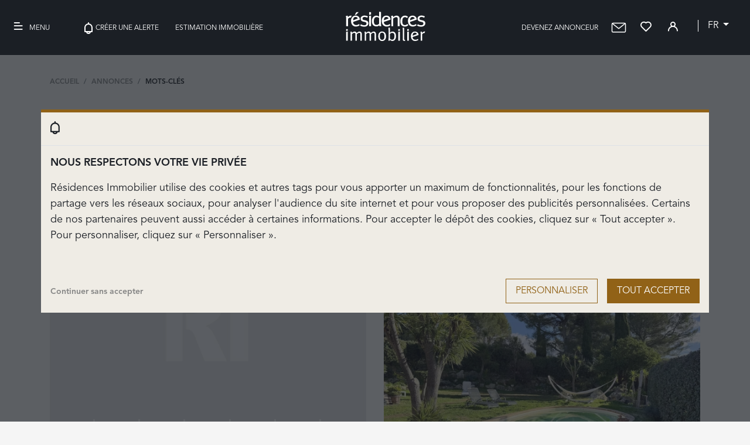

--- FILE ---
content_type: text/html; charset=UTF-8
request_url: https://www.residences-immobilier.com/fr/motscles-rez-jardin-signes_1.html
body_size: 22193
content:
<!doctype html>
<html lang="fr">
<head>
    <meta charset="UTF-8" />
        <meta name="viewport" content="width=device-width, initial-scale=1.0">
        <meta name="description" content="rez jardin signes, villas de luxe et appartements de prestige.">
    <meta name="robots" content="index,follow,all">
    <meta name="keywords" content="rez jardin signes, villas de luxe et appartements de prestige.">

    
    
                            <link rel="canonical" href="https://www.residences-immobilier.com/fr/motscles-rez-jardin-signes_1.html">
                                                            
    <meta name="csrf-token" content="MIRAJ0wZD3Oy57d7mOI35UPHbQxAv6iIvWxot48d">

     
    <title>rez jardin signes, villas de luxe et appartements de prestige.</title>

    <script type="application/ld+json">
    {
        "@context": "https://schema.org",
        "@type": "Organization",
        "url": "https://www.residences-immobilier.com",
        "logo": "https://www.residences-immobilier.com/images/logos/Logo-Gris.svg"
    }
    </script>

        <script type="application/ld+json">{"@context":"https:\/\/schema.org","@type":"ItemList","name":"rez jardin signes, villas de luxe et appartements de prestige.","description":"rez jardin signes, villas de luxe et appartements de prestige.","url":"https:\/\/www.residences-immobilier.com\/fr\/motscles-rez-jardin-signes_1.html","numberOfItems":10,"itemListElement":[{"@type":"ListItem","position":0,"item":{"@type":"Product","name":"Sintra - Maison à vendre - 3 pièces - 347 m² - 895 000 €","description":"Profitez de la tranquillite de la campagne sans sacrifier le confort dans cette ferme avec maison de 3 chambres, piscine chauffee et charmant jardin.\nVendue avec un terrain rustique attenant a la maison, d'une superficie totale de 840 m².\nRez-de-chaussee\nSejour avec cuisine americaine equipee.\nBuanderie equipee. A cet etage, nous trouvons un salon avec poele a bois.\nSuite avec dressing, salle de bain avec douche, WC, lavabo et seche-serviettes. Les deux chambres disposent de placards.\nSalle de bain d'invites de 10 m² avec double vasque, baignoire balneo, cabine d'hydromassage et seche-serviettes.\nPremier etage\nSpacieux sejour de 57 m² a l'etage, ideal pour creer un espace cinema ou bureau.\nTerrasse fermee en veranda de 20 m², salle de bain d'invites avec lavabo, baignoire balneo, cabine d'hydromassage et seche-serviettes.\nChauffage electrique individuel, stores electriques commandes par telephone.\nPortails automatiques et videosurveillance assurent securite et confort absolus.\nExterieur\nPiscine a debordement avec jacuzzi chauffe - une veritable oasis de detente.\nJardin avec arrosage automatique programme.\nBibliotheque et WC « Sand » de 22 m².\nPiece de rangement de 37 m².\nGarage pour deux voitures et piece de 70 m².\nChenil de 7 m².\nCuisine equipee de 20 m² pour la piscine, pergola et WC de 13 m² avec sauna.\nAbri camping-car de 4 m² et un emplacement.\nPortails automatiques pour l'acces des vehicules, trottoir portugais dans les zones de circulation.\nNe manquez pas cette opportunite unique ! Prenez rendez-vous avec Eduardo Henriques des maintenant et decouvrez la maison de vos reves.\nMentions legales :\nL'acte sera signe conformement a l'article 19 du decret-loi n° (telephone cache) \/2024, du 8 janvier (SIMPLEX).\nPerformance Energetique: F","url":"https:\/\/www.residences-immobilier.com\/fr\/portugal\/annonce-vente-maison-sintra-3141310.html","image":["https:\/\/medias.residences-immobilier.com\/pict\/international\/f520x390\/3\/4\/3\/5\/ext_0_3435966.jpg?t=1763006821","https:\/\/medias.residences-immobilier.com\/pict\/international\/f520x390\/3\/4\/3\/5\/ext_0_3435966.jpg?t=1763006821","https:\/\/medias.residences-immobilier.com\/pict\/international\/f1024x768\/3\/4\/3\/5\/ext_0_3435966.jpg?t=1763006821"],"brand":{"@type":"Brand","name":"Magna Casa"},"sku":3141310,"mpn":3141310,"offers":{"@type":"Offer","url":"https:\/\/www.residences-immobilier.com\/fr\/portugal\/annonce-vente-maison-sintra-3141310.html","seller":{"@type":"Organization","name":"Magna Casa"},"priceCurrency":"EUR","availability":"https:\/\/schema.org\/InStock","priceValidUntil":"2027-01-26T16:49:55+01:00","price":895000}}},{"@type":"ListItem","position":1,"item":{"@type":"Product","name":"Ostuni - Maison à vendre - 17 pièces - 2000 m² - De 2,3M€ à 5M€","description":"Fascinante villa d'époque récemment transformée en un boutique-hôtel élégant à vendre au cœur d'Ostuni, près de Brindisi.\nLa résidence est noyée dans un parc de près de 1,75 hectares. L'allée d'entrée menant aux jardins romantiques de la fin du XIXéme. L'eau est l'élément dominant des magnifiques fontaines et cascades qui ornent le parc séculaire, la grande piscine centrale est entourée de sculptures décoratives.\nLes douze chambres partagent toutes une grande recherche sous le signe du luxe. Celles qui se trouvent au rez-de-chaussée et au premier étage ont accès à la terrasse et sur le parc et la piscine.\nNon loin de la villa se trouve un bâtiment avec deux appartements pour les domestiques, un garage, un entrepôt, quelques locaux techniques et un grand parking pouvant accueillir des centaines de voitures.\nRef.6041","url":"https:\/\/www.residences-immobilier.com\/fr\/italie\/annonce-vente-maison-ostuni-3714301.html","image":["https:\/\/medias.residences-immobilier.com\/pict\/international\/f520x390\/4\/1\/4\/6\/ext_0_4146832.jpg?t=1747376754","https:\/\/medias.residences-immobilier.com\/pict\/international\/f520x390\/4\/1\/4\/6\/ext_0_4146832.jpg?t=1747376754","https:\/\/medias.residences-immobilier.com\/pict\/international\/f1024x768\/4\/1\/4\/6\/ext_0_4146832.jpg?t=1747376754"],"brand":{"@type":"Brand","name":"Lionard Luxury Real Estate"},"sku":3714301,"mpn":3714301}},{"@type":"ListItem","position":2,"item":{"@type":"Product","name":"Loulé - Maison à vendre - 3 pièces - 120 m² - 525 000 €","description":"Saisissez cette opportunite unique d'acquerir une villa neuve, concue pour offrir confort, elegance et qualite superieure. Situee dans le quartier prestigieux d'Apra, a seulement 5 minutes en voiture du centre de Loule, cette maison allie la tranquillite de la campagne a la proximite des commodites.\nPoints Forts :\nConstruction haut de gamme - Materiaux et finitions de premiere qualite pour un resultat durable et raffine.\nPersonnalisation possible - Choisissez les finitions et details pour adapter la maison a votre style de vie.\nEspace de vie moderne et lumineux - Sejour et cuisine en espace ouvert avec de hauts plafonds (plus de 5m au point culminant), creant une atmosphere spacieuse et lumineuse.\nExcellente orientation - Espaces baignes de lumiere naturelle et une terrasse orientee sud offrant une vue imprenable sur la campagne, les montagnes et meme la mer.\nIntimite et securite - Terrain entierement clos, garantissant un cadre exclusif et paisible.\nSuperbes exterieurs - Jardin paysager et piscine, parfaits pour se detendre ou recevoir des invites.\nLa villa comprend trois chambres spacieuses, dont deux au rez-de-chaussee (l'une en suite) et une superbe suite parentale a l'etage, avec dressing, salle de bain privative et terrasse privee orientee sud pour admirer la vue panoramique.\nCe projet est signe par un architecte\/promoteur de renom, qui veillera a chaque detail pour garantir une finition irreprochable. Le terrain etant urbain, des extensions ou modifications futures sont possibles selon vos besoins. Eau de ville et fosse septique.\nAvec un prix exceptionnel et un fort potentiel, que ce soit comme residence principale, maison de vacances ou investissement locatif rentable, cette propriete est une opportunite a ne pas manquer !\nPour plus d'informations ou pour organiser une visite, contactez-nous des aujourd'hui !\nPerformance Energetique: A","url":"https:\/\/www.residences-immobilier.com\/fr\/portugal\/annonce-vente-maison-loule-3720682.html","image":["https:\/\/medias.residences-immobilier.com\/pict\/international\/f520x390\/4\/1\/5\/5\/ext_0_4155821.jpg?t=1747390745","https:\/\/medias.residences-immobilier.com\/pict\/international\/f520x390\/4\/1\/5\/5\/ext_0_4155821.jpg?t=1747390745","https:\/\/medias.residences-immobilier.com\/pict\/international\/f1024x768\/4\/1\/5\/5\/ext_0_4155821.jpg?t=1747390745"],"brand":{"@type":"Brand","name":"Rubrica Amiga, Lda"},"sku":3720682,"mpn":3720682,"offers":{"@type":"Offer","url":"https:\/\/www.residences-immobilier.com\/fr\/portugal\/annonce-vente-maison-loule-3720682.html","seller":{"@type":"Organization","name":"Rubrica Amiga, Lda"},"priceCurrency":"EUR","availability":"https:\/\/schema.org\/InStock","priceValidUntil":"2027-01-26T16:49:55+01:00","price":525000}}},{"@type":"ListItem","position":3,"item":{"@type":"Product","name":"Óbidos - Maison à vendre - 3 pièces - 307 m² - 899 000 €","description":"CPCV SIGNED.\nNichee dans une impasse calme et a l'abri du vent, cette villa contemporaine offre un confort, une intimite et une durabilite exceptionnels sur trois niveaux spacieux. Concue pour la vie moderne, elle est ideale comme residence permanente, maison de vacances ou investissement immobilier.\nLe rez-de-chaussee comprend un espace de vie ouvert et lumineux avec une cuisine americaine elegante, un salon et un coin repas. Une grande chambre avec salle de bains attenante a ce niveau offre une grande flexibilite pour accueillir des invites ou pour vivre confortablement de plain-pied.\nA l'exterieur, profitez d'un jardin oriente au sud et d'une piscine chauffee avec une couverture electrique, parfaite pour profiter du soleil toute la journee et toute l'annee.\nA l'etage, deux chambres spacieuses avec salle de bains privative s'ouvrent chacune sur un balcon prive, offrant une excellente lumiere naturelle et un espace de detente en plein air.\nLe niveau inferieur comprend un garage spacieux avec une porte automatisee, une piece polyvalente ideale pour une salle de sport, un bureau ou une salle de jeux, une buanderie, une salle de bains supplementaire et une piece separee actuellement utilisee comme chambre a coucher, ideale pour les invites ou la famille elargie.\nLes caracteristiques ecoenergetiques comprennent un chauffage au sol alimente par une pompe a chaleur a haut rendement, un systeme d'energie solaire generant environ 48 kWh par jour avec une batterie de secours de 7,5 kW, un systeme de detection des fuites d'eau avec arret automatique et une ventilation mecanique pour un flux d'air continu.\nLa domotique intelligente (KNX\/Loxone) permet de controler de maniere centralisee l'eclairage, le chauffage, les stores et la securite via des panneaux muraux ou un smartphone. La propriete est vendue entierement meublee et comprend des moustiquaires sur les portes principales.\nPoints forts :\n- 3+1 chambres \/ 4 salles de bains\n- Piscine et jardin ensoleille oriente sud\n- Systeme d'energie solaire avec stockage par batterie\n- Domotique intelligente et surveillance de la consommation d'energie\n- Garage spacieux et pieces polyvalentes au niveau inferieur\n- Entierement meublee, prete a emmenager\nMeticuleusement entretenue et magnifiquement presentee, cette villa allie un style contemporain, une technologie intelligente et un emplacement privilegie dans l'une des stations balneaires les plus prisees de la Cote d'Argent, Praia Del Rey.\nPerformance Energetique: C","url":"https:\/\/www.residences-immobilier.com\/fr\/portugal\/annonce-vente-maison-obidos-3819335.html","image":["https:\/\/medias.residences-immobilier.com\/pict\/international\/f520x390\/4\/2\/6\/4\/ext_0_4264303.jpg?t=1762309911","https:\/\/medias.residences-immobilier.com\/pict\/international\/f520x390\/4\/2\/6\/4\/ext_0_4264303.jpg?t=1762309911","https:\/\/medias.residences-immobilier.com\/pict\/international\/f1024x768\/4\/2\/6\/4\/ext_0_4264303.jpg?t=1762309911"],"brand":{"@type":"Brand","name":"Esplendor Verdadeiro - Lda"},"sku":3819335,"mpn":3819335,"offers":{"@type":"Offer","url":"https:\/\/www.residences-immobilier.com\/fr\/portugal\/annonce-vente-maison-obidos-3819335.html","seller":{"@type":"Organization","name":"Esplendor Verdadeiro - Lda"},"priceCurrency":"EUR","availability":"https:\/\/schema.org\/InStock","priceValidUntil":"2027-01-26T16:49:55+01:00","price":899000}}},{"@type":"ListItem","position":4,"item":{"@type":"Product","name":"Porto - Appartement à vendre - 3 pièces - 168 m² - 1 190 000 €","description":"Appartement de 2 chambres avec suite, balcon et 2 places de parking insere dans un nouveau developpement - RAIZ - condominium prive pres du Parque da Cidade sur l'Avenida da Boavista, Porto.\nLA RACINE EST UNE INVITATION A RESSENTIR\nLe lien avec la terre inspire chaque detail, des materiaux naturels a la fluidite des espaces. Liege, pierre, bois. Les formes organiques, les tons neutres, le toucher qui reconforte.\nOU NOUS NOUS CONNECTONS A LA NATURE ET A LA VILLE.\nRaiz est ne de la rencontre harmonieuse entre deux forces : le pouls urbain de Boavista et la presence sereine de la nature. Face au plus grand parc de la ville et a quelques minutes de la mer, c'est la que la vie se connecte a l'essentiel.\nL'architecture centree sur l'homme : c'est l'objectif principal de Ventura + Partners, le celebre bureau d'architecture de Manuel Ventura qui signe Raiz.\nDepuis 1994, Ventura + Partners developpe des projets d'architecture, d'urbanisme et de design dans le monde entier.\nDeveloppement de 57 appartements de typologie T1 a T4, repartis sur 2 blocs - Batiment Jardim et Batiment du Parc. De plus, le developpement, une communaute fermee avec un jardin prive, dispose comme espaces communs\/support, d'un jardin de the et d'un studio de bien-etre (salle de sport equipee, salle de massage et espace multifonctionnel).\nRESIDENCES NATURE\nInspires du parc de la ville, les jardins prives se demarquent dans ces appartements du rez-de-chaussee. Parmi les greens, il y a une piscine a l'usage exclusif des residents.\nRESIDENCES PRINCIPALES\nDes interieurs elegants qui se prolongent dans des exterieurs soigneusement concus - un equilibre essentiel chez Raiz.\nRESIDENCES SUPERIEURES\nAu sommet de Raiz, le penthouse distinctif des batiments entoure les penthouses et duplex exclusifs\nRooftop avec piscine privee.\nCes residences uniques sont l'ex-libris du projet, alliant sophistication et intimite pour elever l'experience de vie.\nAvec d'excellentes finitions, la domotique, la securite et la climatisation se demarquent.\nDemandez plus d'informations des maintenant !\nPerformance Energetique: A+","url":"https:\/\/www.residences-immobilier.com\/fr\/portugal\/annonce-vente-appartement-porto-3907773.html","image":["https:\/\/medias.residences-immobilier.com\/pict\/international\/f520x390\/4\/3\/6\/2\/ext_0_4362197.jpg?t=1760164730","https:\/\/medias.residences-immobilier.com\/pict\/international\/f520x390\/4\/3\/6\/2\/ext_0_4362197.jpg?t=1760164730","https:\/\/medias.residences-immobilier.com\/pict\/international\/f1024x768\/4\/3\/6\/2\/ext_0_4362197.jpg?t=1760164730"],"brand":{"@type":"Brand","name":"MAISONPORTO"},"sku":3907773,"mpn":3907773,"offers":{"@type":"Offer","url":"https:\/\/www.residences-immobilier.com\/fr\/portugal\/annonce-vente-appartement-porto-3907773.html","seller":{"@type":"Organization","name":"MAISONPORTO"},"priceCurrency":"EUR","availability":"https:\/\/schema.org\/InStock","priceValidUntil":"2027-01-26T16:49:55+01:00","price":1190000}}},{"@type":"ListItem","position":5,"item":{"@type":"Product","name":"Loulé - Maison à vendre - 3 pièces - 120 m² - 525 000 €","description":"Saisissez cette opportunite unique d'acquerir une villa neuve, concue pour offrir confort, elegance et qualite superieure. Situee dans le quartier prestigieux d'Apra, a seulement 5 minutes en voiture du centre de Loule, cette maison allie la tranquillite de la campagne a la proximite des commodites.\nPoints Forts :\nConstruction haut de gamme - Materiaux et finitions de premiere qualite pour un resultat durable et raffine.\nPersonnalisation possible - Choisissez les finitions et details pour adapter la maison a votre style de vie.\nEspace de vie moderne et lumineux - Sejour et cuisine en espace ouvert avec de hauts plafonds (plus de 5m au point culminant), creant une atmosphere spacieuse et lumineuse.\nExcellente orientation - Espaces baignes de lumiere naturelle et une terrasse orientee sud offrant une vue imprenable sur la campagne, les montagnes et meme la mer.\nIntimite et securite - Terrain entierement clos, garantissant un cadre exclusif et paisible.\nSuperbes exterieurs - Jardin paysager et piscine, parfaits pour se detendre ou recevoir des invites.\nLa villa comprend trois chambres spacieuses, dont deux au rez-de-chaussee (l'une en suite) et une superbe suite parentale a l'etage, avec dressing, salle de bain privative et terrasse privee orientee sud pour admirer la vue panoramique.\nCe projet est signe par un architecte\/promoteur de renom, qui veillera a chaque detail pour garantir une finition irreprochable. Le terrain etant urbain, des extensions ou modifications futures sont possibles selon vos besoins. Eau de ville et fosse septique.\nAvec un prix exceptionnel et un fort potentiel, que ce soit comme residence principale, maison de vacances ou investissement locatif rentable, cette propriete est une opportunite a ne pas manquer !\nPour plus d'informations ou pour organiser une visite, contactez-nous des aujourd'hui !\nPerformance Energetique: A","url":"https:\/\/www.residences-immobilier.com\/fr\/portugal\/annonce-vente-maison-loule-3932555.html","image":["https:\/\/medias.residences-immobilier.com\/pict\/international\/f520x390\/4\/3\/8\/9\/ext_0_4389230.jpg?t=1760580773","https:\/\/medias.residences-immobilier.com\/pict\/international\/f520x390\/4\/3\/8\/9\/ext_0_4389230.jpg?t=1760580773","https:\/\/medias.residences-immobilier.com\/pict\/international\/f1024x768\/4\/3\/8\/9\/ext_0_4389230.jpg?t=1760580773"],"brand":{"@type":"Brand","name":"Nest Homes  Portugal"},"sku":3932555,"mpn":3932555,"offers":{"@type":"Offer","url":"https:\/\/www.residences-immobilier.com\/fr\/portugal\/annonce-vente-maison-loule-3932555.html","seller":{"@type":"Organization","name":"Nest Homes  Portugal"},"priceCurrency":"EUR","availability":"https:\/\/schema.org\/InStock","priceValidUntil":"2027-01-26T16:49:55+01:00","price":525000}}},{"@type":"ListItem","position":6,"item":{"@type":"Product","name":"Porto - Appartement à vendre - 2 pièces - 234 m² - 800 000 €","description":"Casas Garcia de Orta est un projet residentiel exclusif qui allie design contemporain, confort et fonctionnalite dans l'un des quartiers les plus prestigieux de Porto.\nSigne par le cabinet d'architecture Manuel Correia Fernandes & Associados, l'immeuble comprend seulement six appartements T2 et T3 repartis sur trois etages, offrant intimite, luminosite et finitions haut de gamme.\nSitue entre la Rua Pinho Leal et la Rua Dr. Antonio Cupertino Miranda, a proximite de l'Avenida da Boavista et du Parque da Cidade, le projet beneficie d'un environnement calme et residentiel, a quelques minutes des plages de Foz et de Matosinhos.\nCARACTERISTIQUES DE L'APPARTEMENT - LOT B\n[+] Typologie : T2\n[+] Rez-de-chaussee\n[+] Surface brute de construction : 102,40 m²\n[+] Surface exterieure privative : 131,80 m² (12,8 m² patio + 119 m² jardin)\n[+] Surface totale privative : 234,20 m²\n[+] Salon et cuisine a aire ouverte avec acces direct au jardin\n[+] Cuisine entierement equipee avec electromenagers integres\n[+] 2 chambres, dont une en suite\n[+] 2 salles de bains completes\n[+] Menuiseries a rupture thermique avec double vitrage\n[+] Ascenseur avec acces au sous-sol\n[+] Buanderie et espace de rangement\n[+] Orientation Sud \/ Ouest\n[+] Systeme de chauffage et d'eau chaude par pompe a chaleur\n[+] 1 place de parking\nDATE DE LIVRAISON\n[+] Ete 2026\nPerformance Energetique: A+","url":"https:\/\/www.residences-immobilier.com\/fr\/portugal\/annonce-vente-appartement-porto-4024002.html","image":["https:\/\/medias.residences-immobilier.com\/pict\/international\/f520x390\/4\/4\/7\/5\/ext_0_4475387.jpg?t=1762505958","https:\/\/medias.residences-immobilier.com\/pict\/international\/f520x390\/4\/4\/7\/5\/ext_0_4475387.jpg?t=1762505958","https:\/\/medias.residences-immobilier.com\/pict\/international\/f1024x768\/4\/4\/7\/5\/ext_0_4475387.jpg?t=1762505958"],"brand":{"@type":"Brand","name":"ONLIV"},"sku":4024002,"mpn":4024002,"offers":{"@type":"Offer","url":"https:\/\/www.residences-immobilier.com\/fr\/portugal\/annonce-vente-appartement-porto-4024002.html","seller":{"@type":"Organization","name":"ONLIV"},"priceCurrency":"EUR","availability":"https:\/\/schema.org\/InStock","priceValidUntil":"2027-01-26T16:49:55+01:00","price":800000}}},{"@type":"ListItem","position":7,"item":{"@type":"Product","name":"Porto - Appartement à vendre - 3 pièces - 173 m² - 900 000 €","description":"Casas Garcia de Orta est un projet residentiel exclusif qui allie design contemporain, confort et fonctionnalite dans l'un des quartiers urbains les plus prestigieux de Porto.\nSigne par le cabinet d'architecture renomme Manuel Correia Fernandes & Associados, l'immeuble compte seulement six appartements (T2 et T3) repartis sur trois etages, offrant intimite, luminosite et finitions haut de gamme.\nSitue entre la Rua Pinho Leal et la Rua Dr. Antonio Cupertino Miranda, a proximite de l'Avenida da Boavista et du Parque da Cidade, ce developpement beneficie d'un cadre residentiel calme, a seulement quelques minutes des plages de Foz et de Matosinhos.\nCARACTERISTIQUES DE L'APPARTEMENT - LOT A\n[+] Typologie : T3\n[+] Rez-de-chaussee\n[+] Surface brute de construction : 173,81 m²\n[+] Espace exterieur privatif : 57,41 m² (24,2 m² balcon + 33,21 m² jardin)\n[+] Surface privative totale : 173,81 m²\n[+] Salon et cuisine ouverts avec acces direct au jardin\n[+] Cuisine entierement equipee avec electromenagers encastres\n[+] 3 Chambres, dont une suite\n[+] 3 Salles de bain, dont 2 completes\n[+] Menuiseries avec rupture thermique et double vitrage\n[+] Ascenseur avec acces au sous-sol\n[+] Buanderie et espace de rangement\n[+] Orientation solaire : Nord \/ Ouest\n[+] Systeme de chauffage et d'eau chaude par pompe a chaleur\n[+] 2 Places de stationnement\nLIVRAISON\n[+] Ete 2026\nPerformance Energetique: A+","url":"https:\/\/www.residences-immobilier.com\/fr\/portugal\/annonce-vente-appartement-porto-4024005.html","image":["https:\/\/medias.residences-immobilier.com\/pict\/international\/f520x390\/4\/4\/7\/5\/ext_0_4475390.jpg?t=1762506522","https:\/\/medias.residences-immobilier.com\/pict\/international\/f520x390\/4\/4\/7\/5\/ext_0_4475390.jpg?t=1762506522","https:\/\/medias.residences-immobilier.com\/pict\/international\/f1024x768\/4\/4\/7\/5\/ext_0_4475390.jpg?t=1762506522"],"brand":{"@type":"Brand","name":"ONLIV"},"sku":4024005,"mpn":4024005,"offers":{"@type":"Offer","url":"https:\/\/www.residences-immobilier.com\/fr\/portugal\/annonce-vente-appartement-porto-4024005.html","seller":{"@type":"Organization","name":"ONLIV"},"priceCurrency":"EUR","availability":"https:\/\/schema.org\/InStock","priceValidUntil":"2027-01-26T16:49:55+01:00","price":900000}}},{"@type":"ListItem","position":8,"item":{"@type":"Product","name":"Signes - Maison à vendre - 8 pièces - 289 m² - 780 000 €","description":"L'agence John Taylor Sanary vous présente : Située à proximité du village de Signes, dans un environnement naturel préservé, cette villa d'artiste de 280 m² offre un cadre de vie paisible et inspirant.\nSur un terrain paysagé de 2 300 m², la propriété offre de beaux espaces extérieurs dédiés à la détente : piscine chauffée avec nage à contre-courant, grande terrasse en bois et toit-terrasse de 100 m² avec vue dégagée.\nLe rez-de-chaussée comprend un séjour lumineux souligné par des colonnes d'inspiration toscane et une cuisine sur mesure. Une suite avec salle de bain et accès jardin, deux chambres, une salle d'eau, un bureau et une buanderie complètent ce niveau fonctionnel.\nÀ l'étage, une suite indépendante dispose d'un accès direct au toit-terrasse. Ce niveau inclut également un bureau en mezzanine, deux chambres, un dressing et une salle de bain, permettant d'accueillir famille et invités en toute intimité.\nLa villa bénéficie enfin de prestations appréciables : carports, atelier de jardin et cave. À proximité du circuit Paul Ricard et à seulement quelques kilomètres de la mer, elle offre calme, nature et un accès facile aux grands axes du Var.\nPour toute information ou visite, contactez Iris de Villars au 06 60 24 00 92.","url":"https:\/\/www.residences-immobilier.com\/fr\/83\/annonce-vente-maison-signes-4103671.html","image":["https:\/\/medias.residences-immobilier.com\/pict\/f400x267\/4\/5\/7\/1\/ext_0_4571636.jpg?t=1766017885","https:\/\/medias.residences-immobilier.com\/pict\/f600x400\/4\/5\/7\/1\/ext_0_4571636.jpg?t=1766017885","https:\/\/medias.residences-immobilier.com\/pict\/f1200x800\/4\/5\/7\/1\/ext_0_4571636.jpg?t=1766017885"],"brand":{"@type":"Brand","name":"John Taylor Marseille & Littoral"},"sku":4103671,"mpn":4103671,"offers":{"@type":"Offer","url":"https:\/\/www.residences-immobilier.com\/fr\/83\/annonce-vente-maison-signes-4103671.html","seller":{"@type":"Organization","name":"John Taylor Marseille & Littoral"},"priceCurrency":"EUR","availability":"https:\/\/schema.org\/InStock","priceValidUntil":"2027-01-26T16:49:55+01:00","price":780000}}},{"@type":"ListItem","position":9,"item":{"@type":"Product","name":"Forte Dei Marmi - Maison à vendre - 7 pièces - 455 m² - 6 500 000 €","description":"Conçue par le célèbre architecte F. Cirillo, cette magnifique résidence – située à seulement 500 mètres de la mer – est une véritable célébration de l'architecture italienne, inspirée par l'atmosphère chaleureuse et raffinée du style toscan. Les intérieurs, soignés dans les moindres détails, sont embellis par des meubles entièrement fabriqués en Italie et par de précieuses lampes en verre de Murano qui confèrent une touche d'exclusivité à chaque pièce.\nAu rez-de-chaussée se trouvent un salon lumineux donnant sur le jardin, une élégante salle à manger, une cuisine entièrement équipée, deux chambres avec salles de bains privées et une salle de bains pour les invités. Le premier étage abrite deux autres chambres, toutes deux équipées d'une salle de bains privative, garantissant intimité et confort. Le sous-sol offre des espaces supplémentaires dédiés au bien-être et à la fonctionnalité, avec un deuxième salon, une cuisine, des pièces de service, une salle de cinéma raffinée, une chambre avec salle de bain privée, une buanderie et une chambre pour le personnel avec une petite cuisine et une entrée indépendante.\nÀ l'étage supérieur, nous trouvons un autre joyau de la propriété. Deux espaces lumineux et confortables de style grenier qui sont désormais utilisés comme aire de jeux pour les enfants. Ces espaces ont un plafond en pente avec des poutres en bois blanc apparentes, ce qui leur confère une atmosphère aérée et spacieuse. Le parquet clair renforce la chaleur et l'ouverture de la pièce. Un espace parfait et bien équipé pour jouer et étudier en toute intimité.\nLa villa est équipée d'un système d'alarme, de la climatisation chaud\/froid, du chauffage au sol dans toutes les pièces, d'une piscine chauffée et éclairée, de la télévision par satellite et d'une connexion Internet. Pour compléter la propriété, une équipe dédiée composée d'un jardinier, d'un technicien et d'un agent d'entretien assure un service impeccable et un séjour sous le signe du confort absolu.","url":"https:\/\/www.residences-immobilier.com\/fr\/italie\/annonce-vente-maison-forte-dei-marmi-4108725.html","image":["https:\/\/medias.residences-immobilier.com\/pict\/international\/f520x390\/4\/5\/7\/7\/ext_0_4577130.jpg?t=1766293660","https:\/\/medias.residences-immobilier.com\/pict\/international\/f520x390\/4\/5\/7\/7\/ext_0_4577130.jpg?t=1766293660","https:\/\/medias.residences-immobilier.com\/pict\/international\/f1024x768\/4\/5\/7\/7\/ext_0_4577130.jpg?t=1766293660"],"brand":{"@type":"Brand","name":"BARNES International Realty Rome"},"sku":4108725,"mpn":4108725,"offers":{"@type":"Offer","url":"https:\/\/www.residences-immobilier.com\/fr\/italie\/annonce-vente-maison-forte-dei-marmi-4108725.html","seller":{"@type":"Organization","name":"BARNES International Realty Rome"},"priceCurrency":"EUR","availability":"https:\/\/schema.org\/InStock","priceValidUntil":"2027-01-26T16:49:55+01:00","price":6500000}}}]}</script>


            <link type="text/css" rel="stylesheet" href="/css/main.min.css?id=32f5d6bbb55b62de84f0">
    
     
    <script>
        window.dataLayer = window.dataLayer || [];
        window.criteo_q = window.criteo_q || [];
        window._paq = window._paq || [];
        window.consented_cookies = '';
        var nameEQ = "ccsmc=";
        var ca = document.cookie.split(';');
        for(var i=0;i < ca.length;i++) {
            var c = ca[i];
            while (c.charAt(0)===' ') c = c.substring(1,c.length);
            if (c.indexOf(nameEQ) === 0) {
                window.consented_cookies = c.substring(nameEQ.length, c.length);
            }
        }
        if(window.consented_cookies == 'ALL'){
            window.consented_cookies = 'ANL,PUB,SOC';
        }

        function gtag(){dataLayer.push(arguments);}
        gtag('consent', 'default', {
            'ad_storage': 'denied',
            'ad_user_data': 'denied',
            'ad_personalization': 'denied',
            'analytics_storage': 'denied',
        });
    </script>

    
    
    <script>
        // Polyfill addEventListener IE8 ou moins
        if (!document.addEventListener && document.attachEvent) {
            document.addEventListener = function(eventName, callback) {
                eventName = (eventName === 'DOMContentLoaded') ? 'onload' : eventName;
                document.attachEvent(eventName, callback);
            };
        }
    </script>
    
     






</head>

<body class="">

<!-- Google Tag Manager (noscript) -->
<noscript><iframe src="https://www.googletagmanager.com/ns.html?id=GTM-5KCWWQQR"
                  height="0" width="0" style="display:none;visibility:hidden"></iframe></noscript>
<!-- End Google Tag Manager (noscript) -->

                <div class="modal fade modal-cookies" style="z-index:10000000" id="modal-cookies" data-backdrop="static" data-keyboard="false" tabindex="-1" aria-labelledby="staticBackdropLabel" aria-hidden="true">
    <div class="modal-dialog modal-xl modal-dialog-centered" role="document">
        <div class="modal-content">
            <div class="modal-header">
                <div class="sign-board">
                    <span>
                        <i class="ri ri-bell"></i>
                    </span>
                </div>
                
            </div>
            <div class="modal-body">
                <div class="row">
                    <div class="col-12 mb-3 text-left text-uppercase font-weight-bold ft-18">
                        <span id="titre-1">Nous respectons votre vie privée</span>
                        <span id="titre-2" class="d-none">Personnaliser les cookies</span>
                    </div>
                    <div class="col-12 mb-3">
                        <p id="texte-1" class="ft-18">Résidences Immobilier utilise des cookies et autres tags pour vous apporter un maximum de fonctionnalités, pour les fonctions de partage vers les réseaux sociaux, pour analyser l&#039;audience du site internet et pour vous proposer des publicités personnalisées. Certains de nos partenaires peuvent aussi accéder à certaines informations. Pour accepter le dépôt des cookies, cliquez sur « Tout accepter ». Pour personnaliser, cliquez sur « Personnaliser ».</p>
                        <p id="texte-2" class="d-none ft-18">Vous pouvez personnaliser les cookies déposés sur votre navigateur. Certains sont indispensables au bon fonctionnement du site. D&#039;autres nous permettent d&#039;améliorer votre expérience de navigation, statistiques, audience, réseaux sociaux... Nous conseillons de garder l&#039;ensemble des cookies afin de profiter de toutes les fonctitonnalités offertes par Résidences Immobilier.</p>
                    </div>
                    <div id="choose-cookies" class="col-12 mb-3 d-none">
                        <span class="ft-18 font-weight-bold">Cookies de ciblage<a href="https://www.residences-immobilier.com/views/infos_legales.php?lang=fr" target="_blank" class="rounded-icon ml-2">?</a></span>
                        <div class="custom-control custom-switch float-right">
                            <input type="checkbox" class="custom-control-input" data-consent="PUB" checked id="switch-ciblage">
                            <label class="custom-control-label" for="switch-ciblage"></label>
                        </div>
                        <hr>
                        <span class="ft-18 font-weight-bold">Cookies sociaux<a href="https://www.residences-immobilier.com/views/infos_legales.php?lang=fr" target="_blank" class="rounded-icon ml-2">?</a></span>
                        <div class="custom-control custom-switch float-right">
                            <input type="checkbox" class="custom-control-input" data-consent="SOC" checked id="switch-sociaux">
                            <label class="custom-control-label" for="switch-sociaux" dusk="switch-sociaux"></label>
                        </div>
                        <hr>
                        <span class="ft-18 font-weight-bold">Cookies analytics<a href="https://www.residences-immobilier.com/views/infos_legales.php?lang=fr" target="_blank" class="rounded-icon ml-2">?</a></span>
                        <div class="custom-control custom-switch float-right">
                            <input type="checkbox" class="custom-control-input" data-consent="ANL" checked id="switch-analytics">
                            <label class="custom-control-label" for="switch-analytics"></label>
                        </div>
                        <hr>
                        <span class="ft-18 font-weight-bold">Cookies non soumis à consentement<a href="https://www.residences-immobilier.com/views/infos_legales.php?lang=fr" target="_blank" class="rounded-icon ml-2">?</a></span>
                        <div class="custom-control custom-switch float-right">
                            <input type="checkbox" class="custom-control-input" checked disabled id="switch-no-consent">
                            <label class="custom-control-label" for="switch-no-consent"></label>
                        </div>
                    </div>
                    <div class="col-12 font-weight-bold float-right mt-4">
                        
                        
                        <button id="accept-cookies" class="btn btn-lg btn-primary float-right col-12 col-md-auto mt-1 text-uppercase ft-16">Tout accepter</button>
                        <button id="personalize-cookies" class="btn btn-lg btn-border-light float-right col-12 col-md-auto mt-1 text-uppercase mr-md-3 ft-16">Personnaliser</button>
                        <button id="save-cookies" class="btn btn-lg btn-primary float-right col-12 col-md-auto text-uppercase ft-16 d-none">Enregistrer</button>
                            <span id="accept-nothing" style="opacity:0.5;cursor:pointer;" class="float-left mt-3 ft-14">Continuer sans accepter</span>
                    </div>
                </div>
                
            </div>
        </div>
    </div>
</div>

    
            <div id="pub_appli" class="row">
            <div class="col-12">
                <div class="row  align-items-center">
                    <div class="col-auto pr-0">
                        <span id="close_pub" class="mx-2">&times;</span>
                        <img src="https://www.residences-immobilier.com/images/logos/RI-64.png" alt="logo application résidences immobilier" width="40px" class="my-3">
                    </div>
                    <div class="col px-2">
                        <span class="ft-16"><b>Nouveau !</b><br>Téléchargez l&#039;application</span>
                    </div>
                    <div class="col-auto text-right">
                        <a href="https://apps.apple.com/us/app/residences-immobilier/id1552707240" class="btn btn-primary btn-sm mr-3 ft-11 text-uppercase">ouvrir</a>
                    </div>
                </div>
            </div>
        </div>
        <div id="fb-root"></div>
    
    <header>
    <nav class="navbar navbar-light">
        
        
        <div class="d-md-none">
            <button class="navbar-toggler" type="button" data-toggle="collapse" data-target="#navbarNavAltMarkup"
                    aria-controls="navbarNavAltMarkup" aria-expanded="false" aria-label="Toggle navigation">
                <img alt="menu" src="https://www.residences-immobilier.com/images/icons/Nav/MenuWhite.svg">
            </button>
        </div>

        
        <div class="d-none d-md-block menuDesktop">
            <button class="navbar-toggler btnMenu" type="button" data-toggle="collapse" data-target="#navbarNavAltMarkup"
                    aria-controls="navbarNavAltMarkup" aria-expanded="false" aria-label="Toggle navigation">
                <span class="d-none d-md-inline-block"><i class="ri ri-bars mr-2"></i>Menu</span>
            </button>


            <a id="headerPolymorphTopLeftLink"
               href="https://www.residences-immobilier.com/fr/alerte-mail.html"
               rel=nofollow
            >
                <button class="navbar-toggler " type="button">
                    <span class="d-none d-lg-inline-block">
                        <img alt="Créer une alerte" src="/images/icons/Nav/NotifWhite.svg">Créer une alerte
                    </span>
                </button>
            </a>

            <a id="headerPolymorphTopLeftLink"
               href="https://www.residences-immobilier.com/fr/estimation-immobiliere.html?menu=1"
               rel=nofollow
            >
                <button class="navbar-toggler  ml-4" type="button">
                    <span class="d-none d-lg-inline-block">
                        Estimation immobilière
                    </span>
                </button>
            </a>

        </div>

        

        <a class="navbar-brand ml-2" href="https://www.residences-immobilier.com/fr">
            <img alt="logo Résidences Immobilier" src="https://www.residences-immobilier.com/images/logos/Logo-White.svg" width="136" height="50">
        </a>

        <div>
            <a href="https://www.residences-immobilier.com/fr/devenez-annonceur.html"
               class="mr-3 selection-head menuDesktop"
               rel=nofollow
            >
                <span class="d-none d-lg-inline">Devenez annonceur</span>
            </a>
            <a href="mailto:contact@residences-immobilier.com" class="mr-3 selection-head">
                <img src="https://www.residences-immobilier.com/images/icons/Mail-White.svg" alt="Mail" target="_blank">
            </a>
            <a href="https://www.residences-immobilier.com/fr/ma-selection.html" class="mr-3 selection-head" aria-label="Favoris">
                                    <i class="ri ri-heart" id="selection-head-icon"></i>
                    <span class="d-none d-sm-inline-block" id="total_annonces_favoris"></span>
                                <span id="selection-head-label"></span>
            </a>

            <a href="https://www.residences-immobilier.com/fr/profil.html" aria-label="Profil">
                <i class="ri ri-user mr-3"></i>
            </a>

            <div class="dropdown float-right d-none d-md-block">
                <a class="btn btn-secondary dropdown-toggle selectLang" href="#" role="button" id="dropdownMenuLink" data-toggle="dropdown" aria-haspopup="true" aria-expanded="false">
                    fr
                </a>

                <div class="dropdown-menu dropdown-menu-right" aria-labelledby="dropdownMenuLink">
                                            <a class="dropdown-item" href="https://www.residences-immobilier.com/en">EN</a>
                                    </div>
            </div>
        </div>


    </nav>

    <div class="collapse navbar-collapse" id="navbarNavAltMarkup">

        <div class="navbar-nav">
            <a class="nav-item nav-link mt-5 "
               href="https://www.residences-immobilier.com/fr">Rechercher un bien</a>
            <a class="nav-item nav-link "
               href="https://www.residences-immobilier.com/fr/agences-immobilieres-prestige-1.html">
                Les agences</a>
            <a class="nav-item nav-link "
               href="https://www.residences-immobilier.com/fr/annonces.html">appartements et villas à vendre</a>


            <a class="nav-item nav-link "
               href="https://www.residences-immobilier.com/fr/magazine-immobilier">Le Magazine</a>
            <a class="nav-item nav-link" target="_blank"
               href="https://www.residences-immobilier.com/locations-saisonnieres/fr">Locations saisonnières de prestige</a>
            <a class="nav-item nav-link d-block d-sm-none"
               href="https://www.residences-immobilier.com/fr/alerte-mail.html">Créer une alerte</a>
            <a class="nav-item nav-link "
               href="https://www.residences-immobilier.com/fr/liste-magazines-web.html">Feuilleter le magazine</a>
            <a class="nav-item nav-link d-block d-sm-none "
               href="https://www.residences-immobilier.com/fr/estimation-immobiliere.html?menu=1">Estimation immobilière</a>
            <a class="nav-item nav-link d-block d-sm-none "
               href="https://www.residences-immobilier.com/fr/devenez-annonceur.html">Devenez annonceur</a>
                            <a class="nav-item nav-link d-block d-sm-none" href="https://www.residences-immobilier.com/en">Anglais</a>
                    </div>
        <div class="menuMobileBottom">
            <img alt="separator" src="https://www.residences-immobilier.com/images/icons/Nav/Carre-Divider.svg">
            <a target="_blank" href="https://clients.smc-france.com/">Mon espace professionnel</a>
            <br>
            <img alt="separator" src="https://www.residences-immobilier.com/images/icons/Nav/Carre-Divider.svg">
            <a href="mailto:contact@residences-immobilier.com">Nous contacter</a>

        </div>

    </div>

</header>

    


    
    
    <div class="container">
        <div class="row mt-xl-4">
        <div class="col">
            <nav aria-label="breadcrumb">
                <ol  itemscope itemtype="https://schema.org/BreadcrumbList" typeof="BreadcrumbList" class="breadcrumb pl-0">
                                                                        <li itemprop="itemListElement" itemscope
                                itemtype="https://schema.org/ListItem"
                                class="breadcrumb-item">
                                <a itemprop="item" 
                                    href="https://www.residences-immobilier.com/fr">
                                        <span itemprop="name">Accueil</span>
                                </a>
                                <meta itemprop="position" content="1">
                            </li>
                                                                                                <li itemprop="itemListElement" itemscope
                                itemtype="https://schema.org/ListItem"
                                class="breadcrumb-item">
                                <a itemprop="item" 
                                    href="https://www.residences-immobilier.com/fr/annonces.html">
                                        <span itemprop="name">Annonces</span>
                                </a>
                                <meta itemprop="position" content="2">
                            </li>
                                                                                                <li itemprop="itemListElement" itemscope
                                itemtype="https://schema.org/ListItem"
                                class="breadcrumb-item active">
                                <span itemprop="name">Mots-clés</span>
                                <meta itemprop="position" content="3">
                            </li>
                                                            </ol>
            </nav>
        </div>
    </div>


    </div>

    <br>

    <div class="container">
        <div class="row">
            <div class="col-12">
                <h1>Mots-clés : rez jardin signes</h1>
            </div>
        </div>
    </div>

    <br>

    <div class="container">
        <div class="row justify-content-end">
            <div class="col-9 text-right">
                <p>10 biens sélectionnés</p>
            </div>
            <div class="col-3">
                <select name="tri" id="mots_cles_tri_select" class="custom-select border-0">
                    <option value="DATE">Trier par Date</option>
                    <option value="PRIX_ASC">Trier par Prix croissants</option>
                    <option value="PRIX_DESC">Trier par Prix décroissants</option>
                </select>
            </div>
        </div>
        <div class="row">
            <div class="col-12 text-right">
                
            </div>
        </div>
    </div>

    <br>

    <div class="container">
        <div class="row search-results block-even">
                            <div class="col-12 col-md-6">
<article itemscope 
    itemtype="https://schema.org/House" 
    id="annonce_4108725" 
    data-id-annonce="4108725"
    style="padding-bottom: 2em;">
    <div class="columns large-5 medium-6 small-12 annonce-photo no-padding">
        <a class="link-annonce-image position-relative image-roller" 
            href="https://www.residences-immobilier.com/fr/99/annonce-vente-maison-forte-dei-marmi-4108725.html">
            <span class="d-block d-lg-none mt-2 mr-2 selection add-selection">
                <i class="ri ri-heart" data-id-annonce="4108725"></i>
            </span>
            <img itemprop="image" 
                class="grande img-fluid"
                src="/images/photo_ext.jpg" 
                data-src="https://medias.residences-immobilier.com/pict/f600x400/4/5/7/7/ext_0_4577130.jpg?t=1766293660"
                alt="4108725"
                width="600"
                height="400"
            />
            <div class="row d-none d-lg-flex no-gutters slides">
                                    <div class="col slide" 
                        data-roll-active="true" 
                        data-roll-src="https://www.residences-immobilier.com/images/photo_remplace.jpg">
                        <span class="border-right border-white">&nbsp;</span>
                    </div>
                                    <div class="col slide" 
                        data-roll-active="false" 
                        data-roll-src="https://www.residences-immobilier.com/images/photo_remplace.jpg">
                        <span class="border-right border-white">&nbsp;</span>
                    </div>
                                    <div class="col slide" 
                        data-roll-active="false" 
                        data-roll-src="https://www.residences-immobilier.com/images/photo_remplace.jpg">
                        <span class="border-right border-white">&nbsp;</span>
                    </div>
                                    <div class="col slide" 
                        data-roll-active="false" 
                        data-roll-src="https://www.residences-immobilier.com/images/photo_remplace.jpg">
                        <span class="border-right border-white">&nbsp;</span>
                    </div>
                                    <div class="col slide" 
                        data-roll-active="false" 
                        data-roll-src="https://www.residences-immobilier.com/images/photo_remplace.jpg">
                        <span class="border-right border-white">&nbsp;</span>
                    </div>
                                    <div class="col slide" 
                        data-roll-active="false" 
                        data-roll-src="https://www.residences-immobilier.com/images/photo_remplace.jpg">
                        <span class="border-right border-white">&nbsp;</span>
                    </div>
                                    <div class="col slide" 
                        data-roll-active="false" 
                        data-roll-src="https://www.residences-immobilier.com/images/photo_remplace.jpg">
                        <span class="">&nbsp;</span>
                    </div>
                            </div>
        </a>
    </div>
    
    <div class="row no-gutters smallprops">
        <div class="col-12 col-lg-5">
                            <span class="item d-inline-block">
                    <i class="ri ri-square"></i>
                    <span itemprop="floorSize">
                        455
                    </span> m²
                </span>
                                    </div>
        <div class="col-12 col-lg-7 text-right d-none d-lg-block">
            <span class="item d-inline-block">
                Réf : BARNES585
            </span>
                        <a href="#" class="add-selection">
                                    <i class="ri ri-heart coeurFavori" data-id-annonce="4108725"></i>
                            </a>
        </div>
    </div>

    <div class="row no-gutters mt-3 mb-md-3 mb-2">
        <div class="col-12 col-lg text-left">
            <div class="location">
                <span itemprop="name">
                    Maison à vendre
                </span>
                à
                <span itemprop="address" class="hthin ville">
                    Forte Dei Marmi
                </span>
            </div>
        </div>
        <div class="col-12 col-lg-auto text-left text-lg-right mt-md-2 mt-lg-0">
                            <span class="prix">
                    6 500 000 €
                </span>
                    </div>
    </div>

        <div class="row  no-gutters">
        <h2 class="d-inline-block text-truncate text-uppercase">
            Villa de 6 chambres de luxe en vente Via Matteo Civitali, Forte dei Marmi, Lucques, Toscane
        </h2>
    </div>
    
    <div class="row no-gutters description">
        <span itemprop="description">
            Conçue par le célèbre architecte F. Cirillo, cette magnifique résidence – située à seulement 500 mètres de la mer – est une véritable célébration de l&#039;architecture italienne, inspirée par l&#039;atmosphère chaleureuse et raffinée du style toscan. Les intérieurs, soignés dans les moindres détails, sont embellis par des meubles entièrement fabriqués en Italie et par de précieuses lampes...
            <a itemprop="url" href="https://www.residences-immobilier.com/fr/99/annonce-vente-maison-forte-dei-marmi-4108725.html" class="lien_fiche js-annonce-link">
                Lire la suite.
            </a>
        </span>
    </div>
</article>
</div>
                                            <div class="col-12 col-md-6">
<article itemscope 
    itemtype="https://schema.org/House" 
    id="annonce_4103671" 
    data-id-annonce="4103671"
    style="padding-bottom: 2em;">
    <div class="columns large-5 medium-6 small-12 annonce-photo no-padding">
        <a class="link-annonce-image position-relative image-roller" 
            href="https://www.residences-immobilier.com/fr/83/annonce-vente-maison-signes-4103671.html">
            <span class="d-block d-lg-none mt-2 mr-2 selection add-selection">
                <i class="ri ri-heart" data-id-annonce="4103671"></i>
            </span>
            <img itemprop="image" 
                class="grande img-fluid"
                src="/images/photo_ext.jpg" 
                data-src="https://medias.residences-immobilier.com/pict/f600x400/4/5/7/1/ext_0_4571636.jpg?t=1766017885"
                alt="4103671"
                width="600"
                height="400"
            />
            <div class="row d-none d-lg-flex no-gutters slides">
                                    <div class="col slide" 
                        data-roll-active="true" 
                        data-roll-src="https://www.residences-immobilier.com/images/photo_remplace.jpg">
                        <span class="border-right border-white">&nbsp;</span>
                    </div>
                                    <div class="col slide" 
                        data-roll-active="false" 
                        data-roll-src="https://www.residences-immobilier.com/images/photo_remplace.jpg">
                        <span class="border-right border-white">&nbsp;</span>
                    </div>
                                    <div class="col slide" 
                        data-roll-active="false" 
                        data-roll-src="https://www.residences-immobilier.com/images/photo_remplace.jpg">
                        <span class="border-right border-white">&nbsp;</span>
                    </div>
                                    <div class="col slide" 
                        data-roll-active="false" 
                        data-roll-src="https://www.residences-immobilier.com/images/photo_remplace.jpg">
                        <span class="border-right border-white">&nbsp;</span>
                    </div>
                                    <div class="col slide" 
                        data-roll-active="false" 
                        data-roll-src="https://www.residences-immobilier.com/images/photo_remplace.jpg">
                        <span class="border-right border-white">&nbsp;</span>
                    </div>
                                    <div class="col slide" 
                        data-roll-active="false" 
                        data-roll-src="https://www.residences-immobilier.com/images/photo_remplace.jpg">
                        <span class="border-right border-white">&nbsp;</span>
                    </div>
                                    <div class="col slide" 
                        data-roll-active="false" 
                        data-roll-src="https://www.residences-immobilier.com/images/photo_remplace.jpg">
                        <span class="">&nbsp;</span>
                    </div>
                            </div>
        </a>
    </div>
    
    <div class="row no-gutters smallprops">
        <div class="col-12 col-lg-5">
                            <span class="item d-inline-block">
                    <i class="ri ri-square"></i>
                    <span itemprop="floorSize">
                        289
                    </span> m²
                </span>
                                    </div>
        <div class="col-12 col-lg-7 text-right d-none d-lg-block">
            <span class="item d-inline-block">
                Réf : V0019SAN
            </span>
                            <span class="mr-1">
                    <i class="ri ri-play mr-sm-2 txt-black"></i>
                </span>
                        <a href="#" class="add-selection">
                                    <i class="ri ri-heart coeurFavori" data-id-annonce="4103671"></i>
                            </a>
        </div>
    </div>

    <div class="row no-gutters mt-3 mb-md-3 mb-2">
        <div class="col-12 col-lg text-left">
            <div class="location">
                <span itemprop="name">
                    Maison à vendre
                </span>
                à
                <span itemprop="address" class="hthin ville">
                    Signes
                </span>
            </div>
        </div>
        <div class="col-12 col-lg-auto text-left text-lg-right mt-md-2 mt-lg-0">
                            <span class="prix">
                    780 000 €
                </span>
                    </div>
    </div>

        <div class="row  no-gutters">
        <h2 class="d-inline-block text-truncate text-uppercase">
            Villa contemporaine avec piscine et toit-terrasse à vendre à Signes – Var
        </h2>
    </div>
    
    <div class="row no-gutters description">
        <span itemprop="description">
            L&#039;agence John Taylor Sanary vous présente : Située à proximité du village de Signes, dans un environnement naturel préservé, cette villa d&#039;artiste de 280 m² offre un cadre de vie paisible et inspirant.
Sur un terrain paysagé de 2 300 m², la propriété offre de beaux espaces extérieurs dédiés à la détente : piscine chauffée avec nage à contre-courant, grande terrasse en bois et toit...
            <a itemprop="url" href="https://www.residences-immobilier.com/fr/83/annonce-vente-maison-signes-4103671.html" class="lien_fiche js-annonce-link">
                Lire la suite.
            </a>
        </span>
    </div>
</article>
</div>
                                            <div class="col-12 col-md-6">
<article itemscope 
    itemtype="https://schema.org/House" 
    id="annonce_4024005" 
    data-id-annonce="4024005"
    style="padding-bottom: 2em;">
    <div class="columns large-5 medium-6 small-12 annonce-photo no-padding">
        <a class="link-annonce-image position-relative image-roller" 
            href="https://www.residences-immobilier.com/fr/99/annonce-vente-appartement-porto-4024005.html">
            <span class="d-block d-lg-none mt-2 mr-2 selection add-selection">
                <i class="ri ri-heart" data-id-annonce="4024005"></i>
            </span>
            <img itemprop="image" 
                class="grande img-fluid"
                src="/images/photo_ext.jpg" 
                data-src="https://medias.residences-immobilier.com/pict/f600x400/4/4/7/5/ext_0_4475390.jpg?t=1762506522"
                alt="4024005"
                width="600"
                height="400"
            />
            <div class="row d-none d-lg-flex no-gutters slides">
                                    <div class="col slide" 
                        data-roll-active="true" 
                        data-roll-src="https://www.residences-immobilier.com/images/photo_remplace.jpg">
                        <span class="border-right border-white">&nbsp;</span>
                    </div>
                                    <div class="col slide" 
                        data-roll-active="false" 
                        data-roll-src="https://www.residences-immobilier.com/images/photo_remplace.jpg">
                        <span class="border-right border-white">&nbsp;</span>
                    </div>
                                    <div class="col slide" 
                        data-roll-active="false" 
                        data-roll-src="https://www.residences-immobilier.com/images/photo_remplace.jpg">
                        <span class="border-right border-white">&nbsp;</span>
                    </div>
                                    <div class="col slide" 
                        data-roll-active="false" 
                        data-roll-src="https://www.residences-immobilier.com/images/photo_remplace.jpg">
                        <span class="border-right border-white">&nbsp;</span>
                    </div>
                                    <div class="col slide" 
                        data-roll-active="false" 
                        data-roll-src="https://www.residences-immobilier.com/images/photo_remplace.jpg">
                        <span class="border-right border-white">&nbsp;</span>
                    </div>
                                    <div class="col slide" 
                        data-roll-active="false" 
                        data-roll-src="https://www.residences-immobilier.com/images/photo_remplace.jpg">
                        <span class="border-right border-white">&nbsp;</span>
                    </div>
                                    <div class="col slide" 
                        data-roll-active="false" 
                        data-roll-src="https://www.residences-immobilier.com/images/photo_remplace.jpg">
                        <span class="">&nbsp;</span>
                    </div>
                            </div>
        </a>
    </div>
    
    <div class="row no-gutters smallprops">
        <div class="col-12 col-lg-5">
                            <span class="item d-inline-block">
                    <i class="ri ri-square"></i>
                    <span itemprop="floorSize">
                        173
                    </span> m²
                </span>
                                    </div>
        <div class="col-12 col-lg-7 text-right d-none d-lg-block">
            <span class="item d-inline-block">
                Réf : APA_225_C
            </span>
                        <a href="#" class="add-selection">
                                    <i class="ri ri-heart coeurFavori" data-id-annonce="4024005"></i>
                            </a>
        </div>
    </div>

    <div class="row no-gutters mt-3 mb-md-3 mb-2">
        <div class="col-12 col-lg text-left">
            <div class="location">
                <span itemprop="name">
                    Appartement à vendre
                </span>
                à
                <span itemprop="address" class="hthin ville">
                    Porto
                </span>
            </div>
        </div>
        <div class="col-12 col-lg-auto text-left text-lg-right mt-md-2 mt-lg-0">
                            <span class="prix">
                    900 000 €
                </span>
                    </div>
    </div>

        <div class="row  no-gutters">
        <h2 class="d-inline-block text-truncate text-uppercase">
            Appartement de 3 pièces de luxe en vente à Porto, Distrito do Porto
        </h2>
    </div>
    
    <div class="row no-gutters description">
        <span itemprop="description">
            Casas Garcia de Orta est un projet residentiel exclusif qui allie design contemporain, confort et fonctionnalite dans l&#039;un des quartiers urbains les plus prestigieux de Porto.
Signe par le cabinet d&#039;architecture renomme Manuel Correia Fernandes &amp; Associados, l&#039;immeuble compte seulement six appartements (T2 et T3) repartis sur trois etages, offrant intimite, luminosite et finitions...
            <a itemprop="url" href="https://www.residences-immobilier.com/fr/99/annonce-vente-appartement-porto-4024005.html" class="lien_fiche js-annonce-link">
                Lire la suite.
            </a>
        </span>
    </div>
</article>
</div>
                                            <div class="col-12 col-md-6">
<article itemscope 
    itemtype="https://schema.org/House" 
    id="annonce_4024002" 
    data-id-annonce="4024002"
    style="padding-bottom: 2em;">
    <div class="columns large-5 medium-6 small-12 annonce-photo no-padding">
        <a class="link-annonce-image position-relative image-roller" 
            href="https://www.residences-immobilier.com/fr/99/annonce-vente-appartement-porto-4024002.html">
            <span class="d-block d-lg-none mt-2 mr-2 selection add-selection">
                <i class="ri ri-heart" data-id-annonce="4024002"></i>
            </span>
            <img itemprop="image" 
                class="grande img-fluid"
                src="/images/photo_ext.jpg" 
                data-src="https://medias.residences-immobilier.com/pict/f600x400/4/4/7/5/ext_0_4475387.jpg?t=1762505958"
                alt="4024002"
                width="600"
                height="400"
            />
            <div class="row d-none d-lg-flex no-gutters slides">
                                    <div class="col slide" 
                        data-roll-active="true" 
                        data-roll-src="https://www.residences-immobilier.com/images/photo_remplace.jpg">
                        <span class="border-right border-white">&nbsp;</span>
                    </div>
                                    <div class="col slide" 
                        data-roll-active="false" 
                        data-roll-src="https://www.residences-immobilier.com/images/photo_remplace.jpg">
                        <span class="border-right border-white">&nbsp;</span>
                    </div>
                                    <div class="col slide" 
                        data-roll-active="false" 
                        data-roll-src="https://www.residences-immobilier.com/images/photo_remplace.jpg">
                        <span class="border-right border-white">&nbsp;</span>
                    </div>
                                    <div class="col slide" 
                        data-roll-active="false" 
                        data-roll-src="https://www.residences-immobilier.com/images/photo_remplace.jpg">
                        <span class="border-right border-white">&nbsp;</span>
                    </div>
                                    <div class="col slide" 
                        data-roll-active="false" 
                        data-roll-src="https://www.residences-immobilier.com/images/photo_remplace.jpg">
                        <span class="border-right border-white">&nbsp;</span>
                    </div>
                                    <div class="col slide" 
                        data-roll-active="false" 
                        data-roll-src="https://www.residences-immobilier.com/images/photo_remplace.jpg">
                        <span class="border-right border-white">&nbsp;</span>
                    </div>
                                    <div class="col slide" 
                        data-roll-active="false" 
                        data-roll-src="https://www.residences-immobilier.com/images/photo_remplace.jpg">
                        <span class="">&nbsp;</span>
                    </div>
                            </div>
        </a>
    </div>
    
    <div class="row no-gutters smallprops">
        <div class="col-12 col-lg-5">
                            <span class="item d-inline-block">
                    <i class="ri ri-square"></i>
                    <span itemprop="floorSize">
                        234
                    </span> m²
                </span>
                                    </div>
        <div class="col-12 col-lg-7 text-right d-none d-lg-block">
            <span class="item d-inline-block">
                Réf : APA_225_A
            </span>
                        <a href="#" class="add-selection">
                                    <i class="ri ri-heart coeurFavori" data-id-annonce="4024002"></i>
                            </a>
        </div>
    </div>

    <div class="row no-gutters mt-3 mb-md-3 mb-2">
        <div class="col-12 col-lg text-left">
            <div class="location">
                <span itemprop="name">
                    Appartement à vendre
                </span>
                à
                <span itemprop="address" class="hthin ville">
                    Porto
                </span>
            </div>
        </div>
        <div class="col-12 col-lg-auto text-left text-lg-right mt-md-2 mt-lg-0">
                            <span class="prix">
                    800 000 €
                </span>
                    </div>
    </div>

        <div class="row  no-gutters">
        <h2 class="d-inline-block text-truncate text-uppercase">
            Appartement de luxe de 2 pièces en vente à Porto, Portugal
        </h2>
    </div>
    
    <div class="row no-gutters description">
        <span itemprop="description">
            Casas Garcia de Orta est un projet residentiel exclusif qui allie design contemporain, confort et fonctionnalite dans l&#039;un des quartiers les plus prestigieux de Porto.
Signe par le cabinet d&#039;architecture Manuel Correia Fernandes &amp; Associados, l&#039;immeuble comprend seulement six appartements T2 et T3 repartis sur trois etages, offrant intimite, luminosite et finitions haut de gamme....
            <a itemprop="url" href="https://www.residences-immobilier.com/fr/99/annonce-vente-appartement-porto-4024002.html" class="lien_fiche js-annonce-link">
                Lire la suite.
            </a>
        </span>
    </div>
</article>
</div>
                                                            </div>
</div>

<!-- Listing mots cles précédents les plus recherchés -->
<div class="mb-5 py-4 district-stripe">
    <div class="container">
        <div class="row mb-2">
            <span class="label">Mots-clés les plus recherchés</span>
        </div>
        <div class="row">
                            <div class="col-12 col-md-6 col-lg-3 mt-0">
                    <a href="https://www.residences-immobilier.com/fr/motscles-jardin_1.html">jardin</a>
                </div>
                            <div class="col-12 col-md-6 col-lg-3 mt-0">
                    <a href="https://www.residences-immobilier.com/fr/motscles-terrasse-jardin_1.html">terrasse jardin</a>
                </div>
                            <div class="col-12 col-md-6 col-lg-3 mt-0">
                    <a href="https://www.residences-immobilier.com/fr/motscles-maison-jardin_1.html">maison jardin</a>
                </div>
                            <div class="col-12 col-md-6 col-lg-3 mt-0">
                    <a href="https://www.residences-immobilier.com/fr/motscles-jardin-terrasse_1.html">jardin terrasse</a>
                </div>
                            <div class="col-12 col-md-6 col-lg-3 mt-0">
                    <a href="https://www.residences-immobilier.com/fr/motscles-rez-de-jardin_1.html">rez de jardin</a>
                </div>
                            <div class="col-12 col-md-6 col-lg-3 mt-0">
                    <a href="https://www.residences-immobilier.com/fr/motscles-terrasse-ou-jardin_1.html">terrasse ou jardin</a>
                </div>
                            <div class="col-12 col-md-6 col-lg-3 mt-0">
                    <a href="https://www.residences-immobilier.com/fr/motscles-jardin-piscine_1.html">jardin piscine</a>
                </div>
                            <div class="col-12 col-md-6 col-lg-3 mt-0">
                    <a href="https://www.residences-immobilier.com/fr/motscles-piscine-et-jardin_1.html">piscine et jardin</a>
                </div>
                            <div class="col-12 col-md-6 col-lg-3 mt-0">
                    <a href="https://www.residences-immobilier.com/fr/motscles-jardin-vue_1.html">jardin vue</a>
                </div>
                            <div class="col-12 col-md-6 col-lg-3 mt-0">
                    <a href="https://www.residences-immobilier.com/fr/motscles-avec-jardin_1.html">avec jardin</a>
                </div>
                            <div class="col-12 col-md-6 col-lg-3 mt-0">
                    <a href="https://www.residences-immobilier.com/fr/motscles-avec-jardin-ou-terrasse_1.html">avec jardin ou terrasse</a>
                </div>
                            <div class="col-12 col-md-6 col-lg-3 mt-0">
                    <a href="https://www.residences-immobilier.com/fr/motscles-un-jardin-et-deux-chambres_1.html">un jardin et deux chambres</a>
                </div>
                            <div class="col-12 col-md-6 col-lg-3 mt-0">
                    <a href="https://www.residences-immobilier.com/fr/motscles-terrasse-et-jardin_1.html">terrasse et jardin</a>
                </div>
                            <div class="col-12 col-md-6 col-lg-3 mt-0">
                    <a href="https://www.residences-immobilier.com/fr/motscles-maison-avec-jardin_1.html">maison avec jardin</a>
                </div>
                            <div class="col-12 col-md-6 col-lg-3 mt-0">
                    <a href="https://www.residences-immobilier.com/fr/motscles-tout-terrasse-jardin_1.html">tout terrasse jardin</a>
                </div>
                            <div class="col-12 col-md-6 col-lg-3 mt-0">
                    <a href="https://www.residences-immobilier.com/fr/motscles-rez-jardin_1.html">rez jardin</a>
                </div>
                            <div class="col-12 col-md-6 col-lg-3 mt-0">
                    <a href="https://www.residences-immobilier.com/fr/motscles-jardin-ou-terrasse_1.html">jardin ou terrasse</a>
                </div>
                            <div class="col-12 col-md-6 col-lg-3 mt-0">
                    <a href="https://www.residences-immobilier.com/fr/motscles-piscine-jardin_1.html">piscine jardin</a>
                </div>
                            <div class="col-12 col-md-6 col-lg-3 mt-0">
                    <a href="https://www.residences-immobilier.com/fr/motscles-salon-de-jardin_1.html">salon de jardin</a>
                </div>
                            <div class="col-12 col-md-6 col-lg-3 mt-0">
                    <a href="https://www.residences-immobilier.com/fr/motscles-jardin-paris_1.html">jardin paris</a>
                </div>
                    </div>
    </div>
</div>

<div class="container">
    <div class="row search-results block-even">                                                                <div class="col-12 col-md-6">
<article itemscope 
    itemtype="https://schema.org/House" 
    id="annonce_3932555" 
    data-id-annonce="3932555"
    style="padding-bottom: 2em;">
    <div class="columns large-5 medium-6 small-12 annonce-photo no-padding">
        <a class="link-annonce-image position-relative image-roller" 
            href="https://www.residences-immobilier.com/fr/99/annonce-vente-maison-loule-3932555.html">
            <span class="d-block d-lg-none mt-2 mr-2 selection add-selection">
                <i class="ri ri-heart" data-id-annonce="3932555"></i>
            </span>
            <img itemprop="image" 
                class="grande img-fluid"
                src="/images/photo_ext.jpg" 
                data-src="https://medias.residences-immobilier.com/pict/f600x400/4/3/8/9/ext_0_4389230.jpg?t=1760580773"
                alt="3932555"
                width="600"
                height="400"
            />
            <div class="row d-none d-lg-flex no-gutters slides">
                                    <div class="col slide" 
                        data-roll-active="true" 
                        data-roll-src="https://www.residences-immobilier.com/images/photo_remplace.jpg">
                        <span class="border-right border-white">&nbsp;</span>
                    </div>
                                    <div class="col slide" 
                        data-roll-active="false" 
                        data-roll-src="https://www.residences-immobilier.com/images/photo_remplace.jpg">
                        <span class="border-right border-white">&nbsp;</span>
                    </div>
                                    <div class="col slide" 
                        data-roll-active="false" 
                        data-roll-src="https://www.residences-immobilier.com/images/photo_remplace.jpg">
                        <span class="border-right border-white">&nbsp;</span>
                    </div>
                                    <div class="col slide" 
                        data-roll-active="false" 
                        data-roll-src="https://www.residences-immobilier.com/images/photo_remplace.jpg">
                        <span class="border-right border-white">&nbsp;</span>
                    </div>
                                    <div class="col slide" 
                        data-roll-active="false" 
                        data-roll-src="https://www.residences-immobilier.com/images/photo_remplace.jpg">
                        <span class="border-right border-white">&nbsp;</span>
                    </div>
                                    <div class="col slide" 
                        data-roll-active="false" 
                        data-roll-src="https://www.residences-immobilier.com/images/photo_remplace.jpg">
                        <span class="border-right border-white">&nbsp;</span>
                    </div>
                                    <div class="col slide" 
                        data-roll-active="false" 
                        data-roll-src="https://www.residences-immobilier.com/images/photo_remplace.jpg">
                        <span class="">&nbsp;</span>
                    </div>
                            </div>
        </a>
    </div>
    
    <div class="row no-gutters smallprops">
        <div class="col-12 col-lg-5">
                            <span class="item d-inline-block">
                    <i class="ri ri-square"></i>
                    <span itemprop="floorSize">
                        120
                    </span> m²
                </span>
                                    </div>
        <div class="col-12 col-lg-7 text-right d-none d-lg-block">
            <span class="item d-inline-block">
                Réf : NT007
            </span>
                        <a href="#" class="add-selection">
                                    <i class="ri ri-heart coeurFavori" data-id-annonce="3932555"></i>
                            </a>
        </div>
    </div>

    <div class="row no-gutters mt-3 mb-md-3 mb-2">
        <div class="col-12 col-lg text-left">
            <div class="location">
                <span itemprop="name">
                    Maison à vendre
                </span>
                à
                <span itemprop="address" class="hthin ville">
                    Loulé
                </span>
            </div>
        </div>
        <div class="col-12 col-lg-auto text-left text-lg-right mt-md-2 mt-lg-0">
                            <span class="prix">
                    525 000 €
                </span>
                    </div>
    </div>

        <div class="row  no-gutters">
        <h2 class="d-inline-block text-truncate text-uppercase">
            Maison de prestige de 120 m2 en vente Loulé, Portugal
        </h2>
    </div>
    
    <div class="row no-gutters description">
        <span itemprop="description">
            Saisissez cette opportunite unique d&#039;acquerir une villa neuve, concue pour offrir confort, elegance et qualite superieure. Situee dans le quartier prestigieux d&#039;Apra, a seulement 5 minutes en voiture du centre de Loule, cette maison allie la tranquillite de la campagne a la proximite des commodites.
Points Forts :
Construction haut de gamme - Materiaux et finitions de premiere qua...
            <a itemprop="url" href="https://www.residences-immobilier.com/fr/99/annonce-vente-maison-loule-3932555.html" class="lien_fiche js-annonce-link">
                Lire la suite.
            </a>
        </span>
    </div>
</article>
</div>
                                            <div class="col-12 col-md-6">
<article itemscope 
    itemtype="https://schema.org/House" 
    id="annonce_3907773" 
    data-id-annonce="3907773"
    style="padding-bottom: 2em;">
    <div class="columns large-5 medium-6 small-12 annonce-photo no-padding">
        <a class="link-annonce-image position-relative image-roller" 
            href="https://www.residences-immobilier.com/fr/99/annonce-vente-appartement-porto-3907773.html">
            <span class="d-block d-lg-none mt-2 mr-2 selection add-selection">
                <i class="ri ri-heart" data-id-annonce="3907773"></i>
            </span>
            <img itemprop="image" 
                class="grande img-fluid"
                src="/images/photo_ext.jpg" 
                data-src="https://medias.residences-immobilier.com/pict/f600x400/4/3/6/2/ext_0_4362197.jpg?t=1760164730"
                alt="3907773"
                width="600"
                height="400"
            />
            <div class="row d-none d-lg-flex no-gutters slides">
                                    <div class="col slide" 
                        data-roll-active="true" 
                        data-roll-src="https://www.residences-immobilier.com/images/photo_remplace.jpg">
                        <span class="border-right border-white">&nbsp;</span>
                    </div>
                                    <div class="col slide" 
                        data-roll-active="false" 
                        data-roll-src="https://www.residences-immobilier.com/images/photo_remplace.jpg">
                        <span class="border-right border-white">&nbsp;</span>
                    </div>
                                    <div class="col slide" 
                        data-roll-active="false" 
                        data-roll-src="https://www.residences-immobilier.com/images/photo_remplace.jpg">
                        <span class="border-right border-white">&nbsp;</span>
                    </div>
                                    <div class="col slide" 
                        data-roll-active="false" 
                        data-roll-src="https://www.residences-immobilier.com/images/photo_remplace.jpg">
                        <span class="border-right border-white">&nbsp;</span>
                    </div>
                                    <div class="col slide" 
                        data-roll-active="false" 
                        data-roll-src="https://www.residences-immobilier.com/images/photo_remplace.jpg">
                        <span class="border-right border-white">&nbsp;</span>
                    </div>
                                    <div class="col slide" 
                        data-roll-active="false" 
                        data-roll-src="https://www.residences-immobilier.com/images/photo_remplace.jpg">
                        <span class="border-right border-white">&nbsp;</span>
                    </div>
                                    <div class="col slide" 
                        data-roll-active="false" 
                        data-roll-src="https://www.residences-immobilier.com/images/photo_remplace.jpg">
                        <span class="">&nbsp;</span>
                    </div>
                            </div>
        </a>
    </div>
    
    <div class="row no-gutters smallprops">
        <div class="col-12 col-lg-5">
                            <span class="item d-inline-block">
                    <i class="ri ri-square"></i>
                    <span itemprop="floorSize">
                        168
                    </span> m²
                </span>
                                    </div>
        <div class="col-12 col-lg-7 text-right d-none d-lg-block">
            <span class="item d-inline-block">
                Réf : MP3042
            </span>
                        <a href="#" class="add-selection">
                                    <i class="ri ri-heart coeurFavori" data-id-annonce="3907773"></i>
                            </a>
        </div>
    </div>

    <div class="row no-gutters mt-3 mb-md-3 mb-2">
        <div class="col-12 col-lg text-left">
            <div class="location">
                <span itemprop="name">
                    Appartement à vendre
                </span>
                à
                <span itemprop="address" class="hthin ville">
                    Porto
                </span>
            </div>
        </div>
        <div class="col-12 col-lg-auto text-left text-lg-right mt-md-2 mt-lg-0">
                            <span class="prix">
                    1 190 000 €
                </span>
                    </div>
    </div>

        <div class="row  no-gutters">
        <h2 class="d-inline-block text-truncate text-uppercase">
            Appartement de prestige de 168 m2 en vente Boavista (Foz do Douro), Porto, Distrito do Porto
        </h2>
    </div>
    
    <div class="row no-gutters description">
        <span itemprop="description">
            Appartement de 2 chambres avec suite, balcon et 2 places de parking insere dans un nouveau developpement - RAIZ - condominium prive pres du Parque da Cidade sur l&#039;Avenida da Boavista, Porto.
LA RACINE EST UNE INVITATION A RESSENTIR
Le lien avec la terre inspire chaque detail, des materiaux naturels a la fluidite des espaces. Liege, pierre, bois. Les formes organiques, les tons neu...
            <a itemprop="url" href="https://www.residences-immobilier.com/fr/99/annonce-vente-appartement-porto-3907773.html" class="lien_fiche js-annonce-link">
                Lire la suite.
            </a>
        </span>
    </div>
</article>
</div>
                                            <div class="col-12 col-md-6">
<article itemscope 
    itemtype="https://schema.org/House" 
    id="annonce_3819335" 
    data-id-annonce="3819335"
    style="padding-bottom: 2em;">
    <div class="columns large-5 medium-6 small-12 annonce-photo no-padding">
        <a class="link-annonce-image position-relative image-roller" 
            href="https://www.residences-immobilier.com/fr/99/annonce-vente-maison-obidos-3819335.html">
            <span class="d-block d-lg-none mt-2 mr-2 selection add-selection">
                <i class="ri ri-heart" data-id-annonce="3819335"></i>
            </span>
            <img itemprop="image" 
                class="grande img-fluid"
                src="/images/photo_ext.jpg" 
                data-src="https://medias.residences-immobilier.com/pict/f600x400/4/2/6/4/ext_0_4264303.jpg?t=1762309911"
                alt="3819335"
                width="600"
                height="400"
            />
            <div class="row d-none d-lg-flex no-gutters slides">
                                    <div class="col slide" 
                        data-roll-active="true" 
                        data-roll-src="https://www.residences-immobilier.com/images/photo_remplace.jpg">
                        <span class="border-right border-white">&nbsp;</span>
                    </div>
                                    <div class="col slide" 
                        data-roll-active="false" 
                        data-roll-src="https://www.residences-immobilier.com/images/photo_remplace.jpg">
                        <span class="border-right border-white">&nbsp;</span>
                    </div>
                                    <div class="col slide" 
                        data-roll-active="false" 
                        data-roll-src="https://www.residences-immobilier.com/images/photo_remplace.jpg">
                        <span class="border-right border-white">&nbsp;</span>
                    </div>
                                    <div class="col slide" 
                        data-roll-active="false" 
                        data-roll-src="https://www.residences-immobilier.com/images/photo_remplace.jpg">
                        <span class="border-right border-white">&nbsp;</span>
                    </div>
                                    <div class="col slide" 
                        data-roll-active="false" 
                        data-roll-src="https://www.residences-immobilier.com/images/photo_remplace.jpg">
                        <span class="border-right border-white">&nbsp;</span>
                    </div>
                                    <div class="col slide" 
                        data-roll-active="false" 
                        data-roll-src="https://www.residences-immobilier.com/images/photo_remplace.jpg">
                        <span class="border-right border-white">&nbsp;</span>
                    </div>
                                    <div class="col slide" 
                        data-roll-active="false" 
                        data-roll-src="https://www.residences-immobilier.com/images/photo_remplace.jpg">
                        <span class="">&nbsp;</span>
                    </div>
                            </div>
        </a>
    </div>
    
    <div class="row no-gutters smallprops">
        <div class="col-12 col-lg-5">
                            <span class="item d-inline-block">
                    <i class="ri ri-square"></i>
                    <span itemprop="floorSize">
                        307
                    </span> m²
                </span>
                                    </div>
        <div class="col-12 col-lg-7 text-right d-none d-lg-block">
            <span class="item d-inline-block">
                Réf : VIL_14
            </span>
                        <a href="#" class="add-selection">
                                    <i class="ri ri-heart coeurFavori" data-id-annonce="3819335"></i>
                            </a>
        </div>
    </div>

    <div class="row no-gutters mt-3 mb-md-3 mb-2">
        <div class="col-12 col-lg text-left">
            <div class="location">
                <span itemprop="name">
                    Maison à vendre
                </span>
                à
                <span itemprop="address" class="hthin ville">
                    Óbidos
                </span>
            </div>
        </div>
        <div class="col-12 col-lg-auto text-left text-lg-right mt-md-2 mt-lg-0">
                            <span class="prix">
                    899 000 €
                </span>
                    </div>
    </div>

        <div class="row  no-gutters">
        <h2 class="d-inline-block text-truncate text-uppercase">
            Villa de 3 pièces de luxe en vente Óbidos, Distrito de Leiria
        </h2>
    </div>
    
    <div class="row no-gutters description">
        <span itemprop="description">
            CPCV SIGNED.
Nichee dans une impasse calme et a l&#039;abri du vent, cette villa contemporaine offre un confort, une intimite et une durabilite exceptionnels sur trois niveaux spacieux. Concue pour la vie moderne, elle est ideale comme residence permanente, maison de vacances ou investissement immobilier.
Le rez-de-chaussee comprend un espace de vie ouvert et lumineux avec une cuisine...
            <a itemprop="url" href="https://www.residences-immobilier.com/fr/99/annonce-vente-maison-obidos-3819335.html" class="lien_fiche js-annonce-link">
                Lire la suite.
            </a>
        </span>
    </div>
</article>
</div>
                                            <div class="col-12 col-md-6">
<article itemscope 
    itemtype="https://schema.org/House" 
    id="annonce_3720682" 
    data-id-annonce="3720682"
    style="padding-bottom: 2em;">
    <div class="columns large-5 medium-6 small-12 annonce-photo no-padding">
        <a class="link-annonce-image position-relative image-roller" 
            href="https://www.residences-immobilier.com/fr/99/annonce-vente-maison-loule-3720682.html">
            <span class="d-block d-lg-none mt-2 mr-2 selection add-selection">
                <i class="ri ri-heart" data-id-annonce="3720682"></i>
            </span>
            <img itemprop="image" 
                class="grande img-fluid"
                src="/images/photo_ext.jpg" 
                data-src="https://medias.residences-immobilier.com/pict/f600x400/4/1/5/5/ext_0_4155821.jpg?t=1747390745"
                alt="3720682"
                width="600"
                height="400"
            />
            <div class="row d-none d-lg-flex no-gutters slides">
                                    <div class="col slide" 
                        data-roll-active="true" 
                        data-roll-src="https://www.residences-immobilier.com/images/photo_remplace.jpg">
                        <span class="border-right border-white">&nbsp;</span>
                    </div>
                                    <div class="col slide" 
                        data-roll-active="false" 
                        data-roll-src="https://www.residences-immobilier.com/images/photo_remplace.jpg">
                        <span class="border-right border-white">&nbsp;</span>
                    </div>
                                    <div class="col slide" 
                        data-roll-active="false" 
                        data-roll-src="https://www.residences-immobilier.com/images/photo_remplace.jpg">
                        <span class="border-right border-white">&nbsp;</span>
                    </div>
                                    <div class="col slide" 
                        data-roll-active="false" 
                        data-roll-src="https://www.residences-immobilier.com/images/photo_remplace.jpg">
                        <span class="border-right border-white">&nbsp;</span>
                    </div>
                                    <div class="col slide" 
                        data-roll-active="false" 
                        data-roll-src="https://www.residences-immobilier.com/images/photo_remplace.jpg">
                        <span class="border-right border-white">&nbsp;</span>
                    </div>
                                    <div class="col slide" 
                        data-roll-active="false" 
                        data-roll-src="https://www.residences-immobilier.com/images/photo_remplace.jpg">
                        <span class="border-right border-white">&nbsp;</span>
                    </div>
                                    <div class="col slide" 
                        data-roll-active="false" 
                        data-roll-src="https://www.residences-immobilier.com/images/photo_remplace.jpg">
                        <span class="">&nbsp;</span>
                    </div>
                            </div>
        </a>
    </div>
    
    <div class="row no-gutters smallprops">
        <div class="col-12 col-lg-5">
                            <span class="item d-inline-block">
                    <i class="ri ri-square"></i>
                    <span itemprop="floorSize">
                        120
                    </span> m²
                </span>
                                    </div>
        <div class="col-12 col-lg-7 text-right d-none d-lg-block">
            <span class="item d-inline-block">
                Réf : M149
            </span>
                        <a href="#" class="add-selection">
                                    <i class="ri ri-heart coeurFavori" data-id-annonce="3720682"></i>
                            </a>
        </div>
    </div>

    <div class="row no-gutters mt-3 mb-md-3 mb-2">
        <div class="col-12 col-lg text-left">
            <div class="location">
                <span itemprop="name">
                    Maison à vendre
                </span>
                à
                <span itemprop="address" class="hthin ville">
                    Loulé
                </span>
            </div>
        </div>
        <div class="col-12 col-lg-auto text-left text-lg-right mt-md-2 mt-lg-0">
                            <span class="prix">
                    525 000 €
                </span>
                    </div>
    </div>

        <div class="row  no-gutters">
        <h2 class="d-inline-block text-truncate text-uppercase">
            Maison de luxe de 3 pièces en vente à Loulé, Portugal
        </h2>
    </div>
    
    <div class="row no-gutters description">
        <span itemprop="description">
            Saisissez cette opportunite unique d&#039;acquerir une villa neuve, concue pour offrir confort, elegance et qualite superieure. Situee dans le quartier prestigieux d&#039;Apra, a seulement 5 minutes en voiture du centre de Loule, cette maison allie la tranquillite de la campagne a la proximite des commodites.
Points Forts :
Construction haut de gamme - Materiaux et finitions de premiere qua...
            <a itemprop="url" href="https://www.residences-immobilier.com/fr/99/annonce-vente-maison-loule-3720682.html" class="lien_fiche js-annonce-link">
                Lire la suite.
            </a>
        </span>
    </div>
</article>
</div>
                                            <div class="col-12 col-md-6">
<article itemscope 
    itemtype="https://schema.org/House" 
    id="annonce_3714301" 
    data-id-annonce="3714301"
    style="padding-bottom: 2em;">
    <div class="columns large-5 medium-6 small-12 annonce-photo no-padding">
        <a class="link-annonce-image position-relative image-roller" 
            href="https://www.residences-immobilier.com/fr/99/annonce-vente-maison-ostuni-3714301.html">
            <span class="d-block d-lg-none mt-2 mr-2 selection add-selection">
                <i class="ri ri-heart" data-id-annonce="3714301"></i>
            </span>
            <img itemprop="image" 
                class="grande img-fluid"
                src="/images/photo_ext.jpg" 
                data-src="https://medias.residences-immobilier.com/pict/f600x400/4/1/4/6/ext_0_4146832.jpg?t=1747376754"
                alt="3714301"
                width="600"
                height="400"
            />
            <div class="row d-none d-lg-flex no-gutters slides">
                                    <div class="col slide" 
                        data-roll-active="true" 
                        data-roll-src="https://www.residences-immobilier.com/images/photo_remplace.jpg">
                        <span class="border-right border-white">&nbsp;</span>
                    </div>
                                    <div class="col slide" 
                        data-roll-active="false" 
                        data-roll-src="https://www.residences-immobilier.com/images/photo_remplace.jpg">
                        <span class="border-right border-white">&nbsp;</span>
                    </div>
                                    <div class="col slide" 
                        data-roll-active="false" 
                        data-roll-src="https://www.residences-immobilier.com/images/photo_remplace.jpg">
                        <span class="border-right border-white">&nbsp;</span>
                    </div>
                                    <div class="col slide" 
                        data-roll-active="false" 
                        data-roll-src="https://www.residences-immobilier.com/images/photo_remplace.jpg">
                        <span class="border-right border-white">&nbsp;</span>
                    </div>
                                    <div class="col slide" 
                        data-roll-active="false" 
                        data-roll-src="https://www.residences-immobilier.com/images/photo_remplace.jpg">
                        <span class="border-right border-white">&nbsp;</span>
                    </div>
                                    <div class="col slide" 
                        data-roll-active="false" 
                        data-roll-src="https://www.residences-immobilier.com/images/photo_remplace.jpg">
                        <span class="border-right border-white">&nbsp;</span>
                    </div>
                                    <div class="col slide" 
                        data-roll-active="false" 
                        data-roll-src="https://www.residences-immobilier.com/images/photo_remplace.jpg">
                        <span class="">&nbsp;</span>
                    </div>
                            </div>
        </a>
    </div>
    
    <div class="row no-gutters smallprops">
        <div class="col-12 col-lg-5">
                            <span class="item d-inline-block">
                    <i class="ri ri-square"></i>
                    <span itemprop="floorSize">
                        2000
                    </span> m²
                </span>
                                    </div>
        <div class="col-12 col-lg-7 text-right d-none d-lg-block">
            <span class="item d-inline-block">
                Réf : 6041
            </span>
                        <a href="#" class="add-selection">
                                    <i class="ri ri-heart coeurFavori" data-id-annonce="3714301"></i>
                            </a>
        </div>
    </div>

    <div class="row no-gutters mt-3 mb-md-3 mb-2">
        <div class="col-12 col-lg text-left">
            <div class="location">
                <span itemprop="name">
                    Maison à vendre
                </span>
                à
                <span itemprop="address" class="hthin ville">
                    Ostuni
                </span>
            </div>
        </div>
        <div class="col-12 col-lg-auto text-left text-lg-right mt-md-2 mt-lg-0">
                                            <span class="price-range quatre mt-2 mr-1" data-content="De 2,3M€ à 5M€"></span>
                    </div>
    </div>

        <div class="row  no-gutters">
        <h2 class="d-inline-block text-truncate text-uppercase">
            Villa de luxe en vente Ostuni, Italie
        </h2>
    </div>
    
    <div class="row no-gutters description">
        <span itemprop="description">
            Fascinante villa d&#039;époque récemment transformée en un boutique-hôtel élégant à vendre au cœur d&#039;Ostuni, près de Brindisi.
La résidence est noyée dans un parc de près de 1,75 hectares. L&#039;allée d&#039;entrée menant aux jardins romantiques de la fin du XIXéme. L&#039;eau est l&#039;élément dominant des magnifiques fontaines et cascades qui ornent le parc séculaire, la grande piscine centrale est en...
            <a itemprop="url" href="https://www.residences-immobilier.com/fr/99/annonce-vente-maison-ostuni-3714301.html" class="lien_fiche js-annonce-link">
                Lire la suite.
            </a>
        </span>
    </div>
</article>
</div>
                                            <div class="col-12 col-md-6">
<article itemscope 
    itemtype="https://schema.org/House" 
    id="annonce_3141310" 
    data-id-annonce="3141310"
    style="padding-bottom: 2em;">
    <div class="columns large-5 medium-6 small-12 annonce-photo no-padding">
        <a class="link-annonce-image position-relative image-roller" 
            href="https://www.residences-immobilier.com/fr/99/annonce-vente-maison-sintra-3141310.html">
            <span class="d-block d-lg-none mt-2 mr-2 selection add-selection">
                <i class="ri ri-heart" data-id-annonce="3141310"></i>
            </span>
            <img itemprop="image" 
                class="grande img-fluid"
                src="/images/photo_ext.jpg" 
                data-src="https://medias.residences-immobilier.com/pict/f600x400/3/4/3/5/ext_0_3435966.jpg?t=1763006821"
                alt="3141310"
                width="600"
                height="400"
            />
            <div class="row d-none d-lg-flex no-gutters slides">
                                    <div class="col slide" 
                        data-roll-active="true" 
                        data-roll-src="https://www.residences-immobilier.com/images/photo_remplace.jpg">
                        <span class="border-right border-white">&nbsp;</span>
                    </div>
                                    <div class="col slide" 
                        data-roll-active="false" 
                        data-roll-src="https://www.residences-immobilier.com/images/photo_remplace.jpg">
                        <span class="border-right border-white">&nbsp;</span>
                    </div>
                                    <div class="col slide" 
                        data-roll-active="false" 
                        data-roll-src="https://www.residences-immobilier.com/images/photo_remplace.jpg">
                        <span class="border-right border-white">&nbsp;</span>
                    </div>
                                    <div class="col slide" 
                        data-roll-active="false" 
                        data-roll-src="https://www.residences-immobilier.com/images/photo_remplace.jpg">
                        <span class="border-right border-white">&nbsp;</span>
                    </div>
                                    <div class="col slide" 
                        data-roll-active="false" 
                        data-roll-src="https://www.residences-immobilier.com/images/photo_remplace.jpg">
                        <span class="border-right border-white">&nbsp;</span>
                    </div>
                                    <div class="col slide" 
                        data-roll-active="false" 
                        data-roll-src="https://www.residences-immobilier.com/images/photo_remplace.jpg">
                        <span class="border-right border-white">&nbsp;</span>
                    </div>
                                    <div class="col slide" 
                        data-roll-active="false" 
                        data-roll-src="https://www.residences-immobilier.com/images/photo_remplace.jpg">
                        <span class="">&nbsp;</span>
                    </div>
                            </div>
        </a>
    </div>
    
    <div class="row no-gutters smallprops">
        <div class="col-12 col-lg-5">
                            <span class="item d-inline-block">
                    <i class="ri ri-square"></i>
                    <span itemprop="floorSize">
                        347
                    </span> m²
                </span>
                                    </div>
        <div class="col-12 col-lg-7 text-right d-none d-lg-block">
            <span class="item d-inline-block">
                Réf : FIN_731
            </span>
                        <a href="#" class="add-selection">
                                    <i class="ri ri-heart coeurFavori" data-id-annonce="3141310"></i>
                            </a>
        </div>
    </div>

    <div class="row no-gutters mt-3 mb-md-3 mb-2">
        <div class="col-12 col-lg text-left">
            <div class="location">
                <span itemprop="name">
                    Maison à vendre
                </span>
                à
                <span itemprop="address" class="hthin ville">
                    Sintra
                </span>
            </div>
        </div>
        <div class="col-12 col-lg-auto text-left text-lg-right mt-md-2 mt-lg-0">
                            <span class="prix">
                    895 000 €
                </span>
                    </div>
    </div>

        <div class="row  no-gutters">
        <h2 class="d-inline-block text-truncate text-uppercase">
            Villa de luxe de 3 pièces en vente Sintra, Lisbonne
        </h2>
    </div>
    
    <div class="row no-gutters description">
        <span itemprop="description">
            Profitez de la tranquillite de la campagne sans sacrifier le confort dans cette ferme avec maison de 3 chambres, piscine chauffee et charmant jardin.
Vendue avec un terrain rustique attenant a la maison, d&#039;une superficie totale de 840 m².
Rez-de-chaussee
Sejour avec cuisine americaine equipee.
Buanderie equipee. A cet etage, nous trouvons un salon avec poele a bois.
Suite avec dre...
            <a itemprop="url" href="https://www.residences-immobilier.com/fr/99/annonce-vente-maison-sintra-3141310.html" class="lien_fiche js-annonce-link">
                Lire la suite.
            </a>
        </span>
    </div>
</article>
</div>
                                    </div>
    </div>

    <div class="container">
        <div class="row">
            <div class="col-12 text-right">
                <a class="btn btn-lg btn-primary" href="https://www.residences-immobilier.com/fr/recherche.html?keywords=rez%20jardin%20signes&amp;tri=DATE">Page suivante >></a>
            </div>
        </div>
    </div>

    <br>
    <br>


    <footer class="ri-footer pt-xl-5 pt-5 p-md-5">
    <div class="container">
        <div class="row">
            <div class="col-12 col-md-3 text-sm-left text-center">
                <img alt="Logo" src="https://www.residences-immobilier.com/images/logos/Logo-White.svg" width="136" height="50">
            </div>
            <div class="col offset-xl-4 mt-4 mt-sm-0">
                <div class="input-group input-group-lg mt-2">
                    <input type="text"
                           class="form-control"
                           id="newsletter_email"
                           name="newsletter_email"
                           placeholder="Abonnez-vous à notre newsletter"
                           aria-label="Adresse Email">
                    <div class="input-group-append">
                        <a href="#" id="newsletter_submit" class="btn btn-lg btn-primary">Valider</a>
                    </div>
                </div>
            </div>
        </div>
        <div class="row mt-5">
            <div class="col-12 col-sm-3">
                <h4 class="titre">Liens internes</h4>
                <ul class="list-unstyled">
                    <li>
                        <a href="https://clients.smc-france.com/" target="blank">Espace professionnel</a>
                    </li>
                                                                                                                <li>
                            <a href="https://www.residences-immobilier.com/fr/magazine-immobilier" >
                                Le magazine Côte d&#039;Azur
                            </a>
                        </li>
                                                                                            <li>
                            <a href="https://www.residences-immobilier.com/fr/abonnement.html" >
                                S&#039;abonner
                            </a>
                        </li>
                                                                                            <li>
                            <a href="https://www.residences-immobilier.com/fr/liens" >
                                Liens
                            </a>
                        </li>
                                                            </ul>
            </div>
            <div class="col-12 col-sm-3">
                <h4 class="titre">Villas et propriétés</h4>
                <ul class="list-unstyled">
                    <li>
                                                    <a href="https://www.residences-immobilier.com/fr/biens-immobiliers-recents-antibes-villas-maisons-1.html">Antibes</a>
                             <span class="mx-2">|</span>                                                     <a href="https://www.residences-immobilier.com/fr/biens-immobiliers-recents-cannes-villas-maisons-1.html">Cannes</a>
                             <span class="mx-2">|</span>                                                     <a href="https://www.residences-immobilier.com/fr/biens-immobiliers-recents-grasse-villas-maisons-1.html">Grasse</a>
                             <span class="mx-2">|</span>                                                     <a href="https://www.residences-immobilier.com/fr/biens-immobiliers-recents-monaco-villas-maisons-1.html">Monaco</a>
                             <span class="mx-2">|</span>                                                     <a href="https://www.residences-immobilier.com/fr/biens-immobiliers-recents-nice-villas-maisons-1.html">Nice</a>
                             <span class="mx-2">|</span>                                                     <a href="https://www.residences-immobilier.com/fr/biens-immobiliers-recents-st-paul-de-vence-villas-maisons-1.html">St-paul-de-vence</a>
                             <span class="mx-2">|</span>                                                     <a href="https://www.residences-immobilier.com/fr/biens-immobiliers-recents-var-villas-maisons-1.html">Var</a>
                             <span class="mx-2">|</span>                                                     <a href="https://www.residences-immobilier.com/fr/biens-immobiliers-recents-provence-villas-maisons-1.html">Provence</a>
                             <span class="mx-2">|</span>                                                     <a href="https://www.residences-immobilier.com/fr/biens-immobiliers-recents-languedoc-roussillon-villas-maisons-1.html">Languedoc-roussillon</a>
                             <span class="mx-2">|</span>                                                     <a href="https://www.residences-immobilier.com/fr/biens-immobiliers-recents-autres-villas-maisons-1.html">Autres</a>
                                                                        </li>
                </ul>
            </div>
            <div class="col-12 col-sm-3">
                <h4 class="titre">Appartements</h4>
                <ul class="list-unstyled">
                    <li>
                                                    <a href="https://www.residences-immobilier.com/fr/biens-immobiliers-recents-antibes-appartement-1.html">Antibes</a>
                             <span class="mx-2">|</span>                                                     <a href="https://www.residences-immobilier.com/fr/biens-immobiliers-recents-cannes-appartement-1.html">Cannes</a>
                             <span class="mx-2">|</span>                                                     <a href="https://www.residences-immobilier.com/fr/biens-immobiliers-recents-grasse-appartement-1.html">Grasse</a>
                             <span class="mx-2">|</span>                                                     <a href="https://www.residences-immobilier.com/fr/biens-immobiliers-recents-monaco-appartement-1.html">Monaco</a>
                             <span class="mx-2">|</span>                                                     <a href="https://www.residences-immobilier.com/fr/biens-immobiliers-recents-nice-appartement-1.html">Nice</a>
                             <span class="mx-2">|</span>                                                     <a href="https://www.residences-immobilier.com/fr/biens-immobiliers-recents-st-paul-de-vence-appartement-1.html">St-paul-de-vence</a>
                             <span class="mx-2">|</span>                                                     <a href="https://www.residences-immobilier.com/fr/biens-immobiliers-recents-var-appartement-1.html">Var</a>
                             <span class="mx-2">|</span>                                                     <a href="https://www.residences-immobilier.com/fr/biens-immobiliers-recents-provence-appartement-1.html">Provence</a>
                             <span class="mx-2">|</span>                                                     <a href="https://www.residences-immobilier.com/fr/biens-immobiliers-recents-languedoc-roussillon-appartement-1.html">Languedoc-roussillon</a>
                             <span class="mx-2">|</span>                                                     <a href="https://www.residences-immobilier.com/fr/biens-immobiliers-recents-autres-appartement-1.html">Autres</a>
                                                                        </li>
                </ul>
            </div>
            <div class="col-12 col-sm-3">
                <h4 class="titre">Liens</h4>
                <ul class="list-unstyled">
                    <li>
                        <a href="https://www.residences-immobilier.com/luxury-rentals/fr">LUXURY RENTALS by Residences</a>
                    </li>
                    <li>
                        <a href="https://www.maisonsetappartements.fr">Immobilier France</a>
                    </li>
                    <li>
                                                                                                                                                                                <a href="https://www.residences-immobilier.com/fr/agences-immobilieres-prestige-1.html">1</a>
                                             <span class="mx-2">|</span>                                                                                     <a href="https://www.residences-immobilier.com/fr/agences-immobilieres-prestige-2.html">2</a>
                                             <span class="mx-2">|</span>                                                                                     <a href="https://www.residences-immobilier.com/fr/agences-immobilieres-prestige-3.html">3</a>
                                             <span class="mx-2">|</span>                                                                                     <a href="https://www.residences-immobilier.com/fr/agences-immobilieres-prestige-4.html">4</a>
                                             <span class="mx-2">|</span>                                                                                     <a href="https://www.residences-immobilier.com/fr/agences-immobilieres-prestige-5.html">5</a>
                                                                                                                                                                                         <span class="mx-2">|</span>                                                                                                                                     <a href="https://www.residences-immobilier.com/fr/recents-motscles-1.html"
                                            
                                        >
                                            Mots Clés
                                        </a>
                                                                                                     <span class="mx-2">|</span>                                                                                                                                     <a href="https://www.residences-immobilier.com/fr/locations-villas-appartements-1.html"
                                            
                                        >
                                            Locations saisonnières
                                        </a>
                                                                                                     <span class="mx-2">|</span>                                                                                                                                     <a href="https://www.residences-immobilier.com/fr/vie-privee.html"
                                            
                                        >
                                            Vie privée
                                        </a>
                                                                                                                                                </li>
                </ul>
            </div>
        </div>
        <div class="row mt-5 mb-5 text-center">
            <div class="col col align-self-center">
                <a href="https://www.facebook.com/residences.immobilier.magazine/"
                   class="social-icon"
                   aria-label="https://www.facebook.com/residences.immobilier.magazine/"
                   rel="nofollow"
                >
                    <i class="ri ri-facebook"></i>
                </a>
                <a href="https://www.instagram.com/residencesimmobilier/"
                   class="social-icon"
                   aria-label="https://www.instagram.com/residencesimmobilier/"
                   rel="nofollow"
                >
                    <i class="ri ri-instagram"></i>
                </a>
                <a href="https://www.youtube.com/channel/UCUOchRt1uFtEcQqBOtfz-eg"
                   class="social-icon"
                   aria-label="https://www.youtube.com/channel/UCUOchRt1uFtEcQqBOtfz-eg"
                   rel="nofollow"
                >
                    <i class="ri ri-youtube"></i>
                </a>
                <a href="https://www.tiktok.com/@residences.immobilier"
                   class="social-icon"
                   aria-label="https://www.tiktok.com/@residences.immobilier"
                   rel="nofollow"
                >
                    <i class="ri ri-tiktok"></i>
                </a>
            </div>
        </div>
        <div class="row mt-1 text-center">
            <div class="col">
                <a
                   class="mentions-legales"
                   href="https://www.residences-immobilier.com/views/infos_legales.php?lang=fr"
                   rel=nofollow
                >
                    Mentions légales
                </a>
            </div>
        </div>
    </div>
</footer>


    <div class="modal fade show-phone-number" id="modal-phone-number" tabindex="-1" role="dialog" data-toggle="modal" data-type="phoneNumber" aria-labelledby="btn-modal-alerte" >
    <div class="modal-dialog modal-dialog-centered" role="document">
        <div class="modal-content">
            <div class="modal-header">
                <div class="sign-board">
                    <span>
                        <i class="ri ri-home"></i>
                    </span>
                </div>
                <button type="button" class="close" data-dismiss="modal" aria-label="Close">
                    <span>&times;</span>
                </button>
            </div>
            <div class="modal-body">
                <div class="mb-5 text-center text-uppercase font-weight-bold">
                    Numéro de téléphone
                </div>
                <div class="row justify-content-center text-left mb-3" id="modal-phone-number-value"></div>
            </div>
        </div>
    </div>
</div>




</body>
<script type="text/javascript">
    var AUTOCOMPLETE_VILLES_URL = '/autocompleteLocalite';
</script>

<script src="/js/libs/jquery.min.js?id=00727d1d5d9c90f7de82"></script>


<script src="https://www.residences-immobilier.com/js/libs/jquery-1.10.2.min.js"></script>

<script src="https://www.residences-immobilier.com/js/libs/jquery-ui-1.10.3.custom2.min.js"></script>
<script src="https://www.residences-immobilier.com/js/libs/serialize-json/jquery.serializejson.js"></script>

<script src="/js/libs/popper.min.js?id=1022eaf388cc780bcfeb"></script>
<script src="/js/libs/bootstrap.min.js?id=2a753de0369d13becc96"></script>
<script src="/js/fonctions.min.js?id=2f1b4999abcc700e02ab"></script>
<script src="/js/smcManageForm.js?id=69480f2d3bbce7df26b1"></script>
<script src="https://www.residences-immobilier.com/js/lang/fr.js?1769442595"></script>


<script type="text/javascript">

            window.internauteConnecte = false;
    
    window.locale = "fr";

    window.routeFavoris = "https://www.residences-immobilier.com/fr/ajax/favoris";
    window.pageActuelle = "listing_mots_cles";

    $(document).ready(function(){
        $(document).on('click', function(evt){
            if(!$('button.navbar-toggler.btnMenu').hasClass('collapsed') && $('#navbarNavAltMarkup').hasClass('show')){
                if($(evt.target).attr('id') != 'navbarNavAltMarkup' &&
                    !$(evt.target).parent('button').hasClass('navbar-toggler') &&
                    !$(evt.target).parent('button').hasClass('btnMenu') &&
                    !$(evt.target).hasClass('ri-bars'))
                {
                    $('button.navbar-toggler.btnMenu').click();
                }
            }
        })

        $('#close_pub').on('click', function(){
            $('#pub_appli').hide();
        });

        // on creer dans tous les cas le cookie pour ne proposer qu'une fois l'application par session
        setCookie("hide_pub", "true", "", "/", false);

        $(".price-range").popover({
            "placement": "top",
            "trigger": "hover"
        });



        
        
            if(window.consented_cookies == ''){

                $.get("https://www.residences-immobilier.com/stats/track_rebond.jpg?type=open");

                $('#modal-cookies').modal('show');

                $('#modal-cookies #personalize-cookies').on('click', function(){
                    $('#modal-cookies #titre-1').addClass('d-none');
                    $('#modal-cookies #titre-2').removeClass('d-none');
                    $('#modal-cookies #texte-1').addClass('d-none');
                    $('#modal-cookies #texte-2').removeClass('d-none');
                    $('#modal-cookies #choose-cookies').removeClass('d-none');
                    $('#modal-cookies #accept-cookies').addClass('d-none');
                    $('#modal-cookies #personalize-cookies').addClass('d-none');
                    $('#modal-cookies #save-cookies').removeClass('d-none');
                });

                $('#modal-cookies #accept-cookies').on('click', function(){
                    setConsent('ALL');
                });

                $('#modal-cookies #accept-nothing').on('click', function(){
                    setConsent('NOTHING');
                });

                $('#modal-cookies #save-cookies').on('click', function(){
                    var typeConsent = '';
                    var consents = ['switch-ciblage', 'switch-sociaux', 'switch-analytics'];
                    for(var item in consents){
                        if($('#modal-cookies #' + consents[item]).is(':checked')){
                            if(typeConsent != ''){
                                typeConsent += ',';
                            }
                            typeConsent += $('#modal-cookies #' + consents[item]).data('consent');
                        }
                    }
                    if (typeConsent == '') {
                        typeConsent = 'NOTHING';
                    }

                    setConsent(typeConsent);

                });

                function setConsent(typeConsent){

                    window.dataLayer = window.dataLayer || [];
                    function gtag(){dataLayer.push(arguments);}
                    gtag('consent', 'default', {
                        'ad_storage': typeConsent.indexOf('PUB') != -1 || typeConsent == 'ALL' ? 'granted' : 'denied',
                        'ad_user_data': typeConsent.indexOf('SOC') != -1 || typeConsent == 'ALL' ? 'granted' : 'denied',
                        'ad_personalization': typeConsent.indexOf('PUB') != -1 || typeConsent == 'ALL' ? 'granted' : 'denied',
                        'analytics_storage': typeConsent.indexOf('ANL') != -1 || typeConsent == 'ALL' ? 'granted' : 'denied',
                    });

                    $.get("https://www.residences-immobilier.com/stats/track_rebond.jpg?type=modal");

                    var today = new Date();
                    today.setTime(today.getTime());
                    var expires_date = new Date(today.getTime()*1 + (1000*60*60*24*365*2));
                    if(typeConsent == 'NOTHING'){
                        expires_date = 0;
                    }
                    setCookie('ccsmc', typeConsent, expires_date, "/", false);
                    $('#modal-cookies').modal('hide');

                    var lock_cookies = getCookie('ccsmc_lock');
                    if(lock_cookies == null){
                        $.post( "https://www.residences-immobilier.com/logConsent.html", { consent: typeConsent, _token: $('meta[name="csrf-token"]').attr('content')});
                        setCookie('ccsmc_lock', 'T2SBqB36eO', new Date(today.getTime()*1 + (1000*60*60*24*365*2)), "/", false);
                    }



                    if(typeConsent.indexOf('ANL') != -1 || typeConsent == 'ALL'){
                        
                        (function(w,d,s,l,i){w[l]=w[l]||[];w[l].push({'gtm.start':
                                new Date().getTime(),event:'gtm.js'});var f=d.getElementsByTagName(s)[0],
                            j=d.createElement(s),dl=l!='dataLayer'?'&l='+l:'';j.async=true;j.src=
                            'https://www.googletagmanager.com/gtm.js?id='+i+dl;f.parentNode.insertBefore(j,f);
                        })(window,document,'script','dataLayer', 'GTM-5KCWWQQR');
                        var analytics_account = "G-78QF4L5FT8";
                        gtag('js', new Date());
                        gtag('config', analytics_account);
                        gtag('config', "UA-12836852-1");
                    }else{
                                            }

                    if(typeConsent.indexOf('SOC') != -1 || typeConsent == 'ALL'){
                        !function(f,b,e,v,n,t,s)
                        {if(f.fbq)return;n=f.fbq=function(){n.callMethod?
                            n.callMethod.apply(n,arguments):n.queue.push(arguments)};
                            if(!f._fbq)f._fbq=n;n.push=n;n.loaded=!0;n.version='2.0';
                            n.queue=[];t=b.createElement(e);t.async=!0;
                            t.src=v;s=b.getElementsByTagName(e)[0];
                            s.parentNode.insertBefore(t,s)}(window,document,'script',
                            'https://connect.facebook.net/en_US/fbevents.js');
                        fbq('init', '344411049474424');


                        (function(d, s, id) {
                            var js, fjs = d.getElementsByTagName(s)[0];
                            if (d.getElementById(id)) return;
                            js = d.createElement(s); js.id = id;
                            js.src = "https://connect.facebook.net/en_US/sdk.js#xfbml=1&version=v3.0";
                            fjs.parentNode.insertBefore(js, fjs);
                        }(document, 'script', 'facebook-jssdk'));
                    }


                    if(typeConsent.indexOf('PUB') != -1 || typeConsent == 'ALL'){

                        var criteoScript = document.createElement("script");
                        criteoScript.setAttribute("src", "//dynamic.criteo.com/js/ld/ld.js?a=16282");
                        document.head.appendChild(criteoScript);

                                window.criteo_q.push({
    "event": "setAccount",
    "account": 16282
},{
    "event": "setSiteType",
    "type": "d"
},{
    "event": "viewList",
    "item": [
        "4108725",
        "4103671",
        "4024005",
        "4024002",
        "3932555",
        "3907773",
        "3819335",
        "3720682",
        "3714301",
        "3141310"
    ]
});
                                                    }
                }
            }
            });
</script>

<script>
    const fallbackImage = image => {
        // On récupère l'élément article parent afin de récupérer l'ID de l'annonce
        const $article = $(image).parent().closest('[data-id-annonce]');

        imgFallback(image, $article.data('id-annonce'));
    }

    $(document).ready(function () {
        const $images = $('img');

        $images.on('error', function () {
            fallbackImage(this);
        });
    });
</script>

    <script src="https://www.residences-immobilier.com/js/libs/unveil/jquery.unveil.js"></script>
    <script src="https://www.residences-immobilier.com/js/libs/smc/image-roller.js"></script>
    <script src="https://www.residences-immobilier.com/js/libs/smc/smc-search-function.js"></script>
    <script type="text/javascript">
        $('#mots_cles_tri_select').on('change', function (){
            trierResultats($(this).val().toString());
        });
        $(document).ready(function () {
            var url = window.location.href.split('?');
            if (typeof url[1] !== 'undefined') {
                var tri = url[1].split('=');
                if (typeof tri[1] !== 'undefined') {
                    switch (tri[1]) {
                        case 'DATE' :
                        case 'PRIX_ASC' :
                        case 'PRIX_DESC' :
                            $('#mots_cles_tri_select').val(tri[1]);
                        break;
                        default :
                            trierResultats('DATE')
                    }
                }
            }
        });
        function trierResultats(tri) {
            var url = window.location.href.split('?')[0];
            var tri = tri;
            if (url.indexOf('?') > -1) {
                url += '&tri=' + tri;
            } else {
                url += '?tri=' + tri;
            }
            window.location.href = url;
        }
    </script>
    <script type="text/javascript">
        $(document).ready(function() {
            $('#newsletter_submit').on('click', function(event) {
                event.preventDefault();
                var texteInitialBouton = $(this).text();
                $(this).text('Envoi en cours...')
                    .prop("disabled", true);
                $('#newsletter_submit').addClass('disabled')
                $.post("https://www.residences-immobilier.com/newsletter/fr", {
                    email: $('#newsletter_email').val(),
                    _token : $('meta[name="csrf-token"]').attr('content')
                }).done(function(data) {
                    $('#newsletter_submit')
                        .text(texteInitialBouton)
                        .removeClass('disabled');

                    alert(data.message);

                    if (window.consented_cookies.indexOf('SOC') !== -1 && fbq) {
                        fbq('track', 'Lead');
                    }

                    if (window.consented_cookies.indexOf('ANL') !== -1){
                        // gtag('event', 'newsletter', {});
                    }

                    _paq.push([
                        'trackEvent',
                        'conversions',
                        'newsletter.save',
                        'inscription newsletter depuis le footer'
                    ]);
                }).fail(function(data) {
                    $('#newsletter_submit')
                        .text(texteInitialBouton)
                        .removeClass('disabled');

                    alert(JSON.parse(data.responseText).errors.email[0]);
                });
            });
        });
    </script>
    <script>
        $(function() {
            $(document).on("dynamic.show.phonenumber", function(event, data) {
                var url = data.url || "";

                const ajaxData = {};

                if (data.element.dataset.callr) {
                    ajaxData.callr = true
                }

                let noCallback = false;

                if (data.element.dataset.noCallback) {
                    noCallback = true;
                }

                if (url.length && !window.isLoadingPhoneNumber) {
                    $.ajax(url, {
                        data: ajaxData,
                        "beforeSend": function() {
                            if (!noCallback) {
                                window.isLoadingPhoneNumber = true;

                                if (data.element) {
                                    var $element = $(data.element);
                                    $element.data("content", $element.html());
                                    $element.html('<span class="spinner-border spinner-border-sm text-primary ml-3" role="status" aria-hidden="true"></span>');
                                }
                            }
                        },
                        "cache": false,
                        "complete": function() {
                            if (!noCallback) {
                                window.isLoadingPhoneNumber = false;

                                if (data.element) {
                                    var $element = $(data.element);
                                    $element.html($element.data("content"));
                                }
                            }
                        },
                        "dataType": "json",
                        "method": "GET",
                        "success": function (data) {
                            if (!noCallback) {
                                var $modal = $("#modal-phone-number");

                                if (!$.isArray(data)) {
                                    data = [];
                                }

                                var $div = $("<div>");
                                for (var index in data) {
                                    $div.append('<a href="tel:' + data[index] + '" class="d-block text-decoration-none my-3"><i class="ri ri-phone mr-3"></i>' + data[index] + '</a>');
                                }

                                $('#modal-phone-number-value', $modal).html($div);
                                $modal.modal('show');
                            }
                        }
                    });
                }
            })
        });
    </script>

<script src="https://www.residences-immobilier.com/js/libs/smc/my-selection.js"></script>

<div class="modal fade" id="ajaxModal" role="dialog">
    <div class="modal-dialog modal-dialog-centered">
        <div class="modal-content">
            <div class="modal-header">
                <h5 class="modal-title" id="ajaxModalLongTitle">Résidences Immobilier</h5>
                <button type="button" class="close" data-dismiss="modal" aria-label="Close">
                    <span aria-hidden="true">&times;</span>
                </button>
            </div>
            <div id="ajaxModal-body" class="modal-body"></div>
        </div>
    </div>
</div>

<script>
    function rtbhouse_favorites(id) {
        id = parseInt(id, 10);

        if (
            (window.consented_cookies.indexOf("PUB") != -1 || window.consented_cookies === "ALL")
            && !isNaN(id)
        ) {
            var rtbHouseTag = "_wishlist_" + id;

            try{ (function() {
var prefix = "", hash = "LyMJbObiKSa8JRIFSaD1", rtbhTags = [];
    rtbhTags.push("pr_" + hash + rtbHouseTag);
var key = "__rtbhouse.lid", lid = window.localStorage.getItem(key);
if (!lid) {
lid = ""; var pool = "ABCDEFGHIJKLMNOPQRSTUVWXYZabcdefghijklmnopqrstuvwxyz0123456789";
for (var i = 0; i < 20; i++) lid += pool.charAt(Math.floor(Math.random() * pool.length));
window.localStorage.setItem(key, lid);}
rtbhTags.push("pr_"+hash+"_lid_" + lid);
var ifr = document.createElement("iframe"),
sr = encodeURIComponent(document.referrer ? document.referrer : ""),
su = encodeURIComponent(document.location.href ? document.location.href : ""),
ifrSrc = "https://"+prefix+"creativecdn.com/tags?type=iframe", tmstmp = encodeURIComponent("" + Date.now());
for(var i=0; i<rtbhTags.length; i++) {ifrSrc += "&id=" + encodeURIComponent(rtbhTags[i]);}
    ifrSrc += "&su=" + su + "&sr=" + sr + "&ts=" + tmstmp;
ifr.setAttribute("src", ifrSrc); ifr.setAttribute("width", "1");
ifr.setAttribute("height", "1"); ifr.setAttribute("scrolling", "no");
ifr.setAttribute("frameBorder", "0"); ifr.setAttribute("style", "display:none");
ifr.setAttribute("referrerpolicy", "no-referrer-when-downgrade");
if(document.body){document.body.appendChild(ifr);}
else{window.addEventListener('DOMContentLoaded', function(){document.body.appendChild(ifr);});}
})();} catch(e) {}
        }
    }
</script>
</html>


--- FILE ---
content_type: text/css
request_url: https://www.residences-immobilier.com/css/main.min.css?id=32f5d6bbb55b62de84f0
body_size: 37545
content:
.o-50{opacity:.5!important}.o-60{opacity:.6!important}.hr-ri{background-color:#916217}.ul-ri li{line-height:25px;opacity:.5}.ul-ri li a{font-size:1.125em}.ul-ri li a,.ul-ri li a:hover{color:#1b1f25!important}.ul-ri-souligne{text-decoration:underline}.mx-8{margin-left:8rem!important;margin-right:8rem!important}.text-decoration-underline{text-decoration:underline}.mr-6,.mx-6{margin-right:4rem}.ml-6,.mx-6{margin-left:4rem}.mr-7,.mx-7{margin-right:5.2rem}.ml-7,.mx-7{margin-left:5.2rem}.mr-8,.mx-8{margin-right:6.5rem}.ml-8,.mx-8{margin-left:6.5rem}.fs-36{font-size:36px}@font-face{font-family:AvenirLT;font-style:normal;font-weight:400;font-display:swap;src:url(/fonts/AvenirLTStd-Regular.woff) format("woff")}@font-face{font-family:AvenirLT;font-style:normal;font-weight:700;font-display:swap;src:url(/fonts/AvenirLTStd-Bold.woff) format("woff")}@font-face{font-family:AvenirLT;font-style:italic;font-weight:400;font-display:swap;src:url(/fonts/AvenirLTStd-Italic.woff) format("woff")}@font-face{font-family:AvenirLT;font-style:italic;font-weight:700;font-display:swap;src:url(/fonts/AvenirLTStd-BoldItalic.woff) format("woff")}@font-face{font-family:residences-immobilier;font-style:normal;font-weight:400;font-display:swap;src:url(/fonts/residences-immobilier.eot);src:url(/fonts/residences-immobilier.eot) format("embedded-opentype"),url(/fonts/residences-immobilier.ttf) format("truetype"),url(/fonts/residences-immobilier.woff) format("woff"),url(/fonts/residences-immobilier.svg) format("svg")}.ri{font-family:residences-immobilier!important;font-size:1.4rem;font-style:normal;font-variant:normal;font-weight:400;line-height:20px;text-transform:none;vertical-align:text-bottom;-webkit-font-smoothing:antialiased;-moz-osx-font-smoothing:grayscale}.ri-area:before{content:"\E909"}.ri-arrow-left:before{content:"\E916"}.ri-arrow-right:before{content:"\E901"}.ri-bars:before{content:"\E902"}.ri-bell:before{content:"\E900"}.ri-calendar:before{content:"\E918"}.ri-caret-down:before{content:"\E91D"}.ri-caret-up:before{content:"\E91E"}.ri-check:before{content:"\E90C"}.ri-check-square:before{content:"\E91A"}.ri-chevron-down:before{content:"\E920"}.ri-chevron-left:before{content:"\E913"}.ri-chevron-right:before{content:"\E914"}.ri-chevron-up:before{content:"\E915"}.ri-clone:before{content:"\E90A"}.ri-door-open:before{content:"\E906"}.ri-dot-square:before{content:"\E921"}.ri-download:before{content:"\E91C"}.ri-euro-sign:before{content:"\E917"}.ri-facebook:before{content:"\E912"}.ri-heart:before{content:"\E910"}.ri-heart-solid:before{content:"\E911"}.ri-home:before{content:"\E90D"}.ri-image:before{content:"\E904"}.ri-instagram:before{content:"\E922"}.ri-map-marker:before{content:"\E905"}.ri-phone:before{content:"\E90B"}.ri-play:before{content:"\E90F"}.ri-plus:before{content:"\E903"}.ri-search:before{content:"\E907"}.ri-share-alt:before{content:"\E908"}.ri-square:before{content:"\E919"}.ri-tiktok:before{content:"\E924"}.ri-times:before{content:"\E91B"}.ri-trash:before{content:"\E923";color:#906219}.ri-user:before{content:"\E90E"}.ri-youtube:before{content:"\E91F"}@font-face{font-family:Vollkorn;font-style:normal;font-weight:400;font-display:swap;src:url(/fonts/Vollkorn-Regular.woff) format("woff")}@font-face{font-family:Vollkorn;font-style:normal;font-weight:700;font-display:swap;src:url(/fonts/Vollkorn-Bold.woff) format("woff")}@font-face{font-family:Vollkorn;font-style:italic;font-weight:400;font-display:swap;src:url(/fonts/Vollkorn-Italic.woff) format("woff")}@font-face{font-family:Vollkorn;font-style:italic;font-weight:700;font-display:swap;src:url(/fonts/Vollkorn-BoldItalic.woff) format("woff")}
/*!
 * Bootstrap v4.6.2 (https://getbootstrap.com/)
 * Copyright 2011-2022 The Bootstrap Authors
 * Copyright 2011-2022 Twitter, Inc.
 * Licensed under MIT (https://github.com/twbs/bootstrap/blob/main/LICENSE)
 */:root{--blue:#007bff;--indigo:#6610f2;--purple:#6f42c1;--pink:#e83e8c;--red:#dc3545;--orange:#fd7e14;--yellow:#ffc107;--green:#28a745;--teal:#20c997;--cyan:#17a2b8;--white:#fff;--gray:#6c757d;--gray-dark:#343a40;--hawaiian-tan:#916217;--primary:#916217;--secondary:#6c757d;--success:#28a745;--info:#17a2b8;--warning:#ffc107;--danger:#dc3545;--light:#f8f9fa;--dark:#343a40;--breakpoint-xs:0;--breakpoint-sm:576px;--breakpoint-md:768px;--breakpoint-lg:992px;--breakpoint-xl:1200px;--font-family-sans-serif:-apple-system,BlinkMacSystemFont,"Segoe UI",Roboto,"Helvetica Neue",Arial,"Noto Sans","Liberation Sans",sans-serif,"Apple Color Emoji","Segoe UI Emoji","Segoe UI Symbol","Noto Color Emoji";--font-family-monospace:SFMono-Regular,Menlo,Monaco,Consolas,"Liberation Mono","Courier New",monospace}*,:after,:before{box-sizing:border-box}html{font-family:sans-serif;line-height:1.15;-webkit-text-size-adjust:100%;-webkit-tap-highlight-color:rgba(0,0,0,0)}article,aside,figcaption,figure,footer,header,hgroup,main,nav,section{display:block}body{margin:0;font-family:AvenirLT;font-size:1rem;font-weight:400;line-height:1.5;color:#212529;text-align:left;background-color:#fff}[tabindex="-1"]:focus:not(:focus-visible){outline:0!important}hr{box-sizing:content-box;height:0;overflow:visible}h1,h2,h3,h4,h5,h6{margin-top:0;margin-bottom:.5rem}p{margin-top:0;margin-bottom:1rem}abbr[data-original-title],abbr[title]{text-decoration:underline;-webkit-text-decoration:underline dotted;text-decoration:underline dotted;cursor:help;border-bottom:0;-webkit-text-decoration-skip-ink:none;text-decoration-skip-ink:none}address{font-style:normal;line-height:inherit}address,dl,ol,ul{margin-bottom:1rem}dl,ol,ul{margin-top:0}ol ol,ol ul,ul ol,ul ul{margin-bottom:0}dt{font-weight:700}dd{margin-bottom:.5rem;margin-left:0}blockquote{margin:0 0 1rem}b,strong{font-weight:bolder}small{font-size:80%}sub,sup{position:relative;font-size:75%;line-height:0;vertical-align:baseline}sub{bottom:-.25em}sup{top:-.5em}a{color:#916217;text-decoration:none;background-color:transparent}a:hover{color:#4f350d;text-decoration:underline}a:not([href]):not([class]),a:not([href]):not([class]):hover{color:inherit;text-decoration:none}code,kbd,pre,samp{font-family:SFMono-Regular,Menlo,Monaco,Consolas,Liberation Mono,Courier New,monospace;font-size:1em}pre{margin-top:0;margin-bottom:1rem;overflow:auto;-ms-overflow-style:scrollbar}figure{margin:0 0 1rem}img{border-style:none}img,svg{vertical-align:middle}svg{overflow:hidden}table{border-collapse:collapse}caption{padding-top:.75rem;padding-bottom:.75rem;color:#6c757d;text-align:left;caption-side:bottom}th{text-align:inherit;text-align:-webkit-match-parent}label{display:inline-block;margin-bottom:.5rem}button{border-radius:0}button:focus:not(:focus-visible){outline:0}button,input,optgroup,select,textarea{margin:0;font-family:inherit;font-size:inherit;line-height:inherit}button,input{overflow:visible}button,select{text-transform:none}[role=button]{cursor:pointer}select{word-wrap:normal}[type=button],[type=reset],[type=submit],button{-webkit-appearance:button}[type=button]:not(:disabled),[type=reset]:not(:disabled),[type=submit]:not(:disabled),button:not(:disabled){cursor:pointer}[type=button]::-moz-focus-inner,[type=reset]::-moz-focus-inner,[type=submit]::-moz-focus-inner,button::-moz-focus-inner{padding:0;border-style:none}input[type=checkbox],input[type=radio]{box-sizing:border-box;padding:0}textarea{overflow:auto;resize:vertical}fieldset{min-width:0;padding:0;margin:0;border:0}legend{display:block;width:100%;max-width:100%;padding:0;margin-bottom:.5rem;font-size:1.5rem;line-height:inherit;color:inherit;white-space:normal}progress{vertical-align:baseline}[type=number]::-webkit-inner-spin-button,[type=number]::-webkit-outer-spin-button{height:auto}[type=search]{outline-offset:-2px;-webkit-appearance:none}[type=search]::-webkit-search-decoration{-webkit-appearance:none}::-webkit-file-upload-button{font:inherit;-webkit-appearance:button}output{display:inline-block}summary{display:list-item;cursor:pointer}template{display:none}[hidden]{display:none!important}.h1,.h2,.h3,.h4,.h5,.h6,h1,h2,h3,h4,h5,h6{margin-bottom:.5rem;font-weight:500;line-height:1.2}.h1,h1{font-size:2.5rem}.h2,h2{font-size:2rem}.h3,h3{font-size:1.75rem}.h4,h4{font-size:1.5rem}.h5,h5{font-size:1.25rem}.h6,h6{font-size:1rem}.lead{font-size:1.25rem;font-weight:300}.display-1{font-size:6rem}.display-1,.display-2{font-weight:300;line-height:1.2}.display-2{font-size:5.5rem}.display-3{font-size:4.5rem}.display-3,.display-4{font-weight:300;line-height:1.2}.display-4{font-size:3.5rem}hr{margin-top:1rem;margin-bottom:1rem;border:0;border-top:1px solid rgba(0,0,0,.1)}.small,small{font-size:.875em;font-weight:400}.mark,mark{padding:.2em;background-color:#fcf8e3}.list-inline,.list-unstyled{padding-left:0;list-style:none}.list-inline-item{display:inline-block}.list-inline-item:not(:last-child){margin-right:.5rem}.initialism{font-size:90%;text-transform:uppercase}.blockquote{margin-bottom:1rem;font-size:1.25rem}.blockquote-footer{display:block;font-size:.875em;color:#6c757d}.blockquote-footer:before{content:"\2014\A0"}.img-fluid,.img-thumbnail{max-width:100%;height:auto}.img-thumbnail{padding:.25rem;background-color:#fff;border:1px solid #dee2e6;border-radius:.25rem}.figure{display:inline-block}.figure-img{margin-bottom:.5rem;line-height:1}.figure-caption{font-size:90%;color:#6c757d}code{font-size:87.5%;color:#e83e8c;word-wrap:break-word}a>code{color:inherit}kbd{padding:.2rem .4rem;font-size:87.5%;color:#fff;background-color:#212529;border-radius:.2rem}kbd kbd{padding:0;font-size:100%;font-weight:700}pre{display:block;font-size:87.5%;color:#212529}pre code{font-size:inherit;color:inherit;word-break:normal}.pre-scrollable{max-height:340px;overflow-y:scroll}.container,.container-fluid,.container-lg,.container-md,.container-sm,.container-xl{width:100%;padding-right:15px;padding-left:15px;margin-right:auto;margin-left:auto}@media (min-width:576px){.container,.container-sm{max-width:540px}}@media (min-width:768px){.container,.container-md,.container-sm{max-width:720px}}@media (min-width:992px){.container,.container-lg,.container-md,.container-sm{max-width:960px}}@media (min-width:1200px){.container,.container-lg,.container-md,.container-sm,.container-xl{max-width:1140px}}.row{display:flex;flex-wrap:wrap;margin-right:-15px;margin-left:-15px}.no-gutters{margin-right:0;margin-left:0}.no-gutters>.col,.no-gutters>[class*=col-]{padding-right:0;padding-left:0}.col,.col-1,.col-2,.col-3,.col-4,.col-5,.col-6,.col-7,.col-8,.col-9,.col-10,.col-11,.col-12,.col-auto,.col-lg,.col-lg-1,.col-lg-2,.col-lg-3,.col-lg-4,.col-lg-5,.col-lg-6,.col-lg-7,.col-lg-8,.col-lg-9,.col-lg-10,.col-lg-11,.col-lg-12,.col-lg-auto,.col-md,.col-md-1,.col-md-2,.col-md-3,.col-md-4,.col-md-5,.col-md-6,.col-md-7,.col-md-8,.col-md-9,.col-md-10,.col-md-11,.col-md-12,.col-md-auto,.col-sm,.col-sm-1,.col-sm-2,.col-sm-3,.col-sm-4,.col-sm-5,.col-sm-6,.col-sm-7,.col-sm-8,.col-sm-9,.col-sm-10,.col-sm-11,.col-sm-12,.col-sm-auto,.col-xl,.col-xl-1,.col-xl-2,.col-xl-3,.col-xl-4,.col-xl-5,.col-xl-6,.col-xl-7,.col-xl-8,.col-xl-9,.col-xl-10,.col-xl-11,.col-xl-12,.col-xl-auto{position:relative;width:100%;padding-right:15px;padding-left:15px}.col{flex-basis:0;flex-grow:1;max-width:100%}.row-cols-1>*{flex:0 0 100%;max-width:100%}.row-cols-2>*{flex:0 0 50%;max-width:50%}.row-cols-3>*{flex:0 0 33.3333333333%;max-width:33.3333333333%}.row-cols-4>*{flex:0 0 25%;max-width:25%}.row-cols-5>*{flex:0 0 20%;max-width:20%}.row-cols-6>*{flex:0 0 16.6666666667%;max-width:16.6666666667%}.col-auto{flex:0 0 auto;width:auto;max-width:100%}.col-1{flex:0 0 8.33333333%;max-width:8.33333333%}.col-2{flex:0 0 16.66666667%;max-width:16.66666667%}.col-3{flex:0 0 25%;max-width:25%}.col-4{flex:0 0 33.33333333%;max-width:33.33333333%}.col-5{flex:0 0 41.66666667%;max-width:41.66666667%}.col-6{flex:0 0 50%;max-width:50%}.col-7{flex:0 0 58.33333333%;max-width:58.33333333%}.col-8{flex:0 0 66.66666667%;max-width:66.66666667%}.col-9{flex:0 0 75%;max-width:75%}.col-10{flex:0 0 83.33333333%;max-width:83.33333333%}.col-11{flex:0 0 91.66666667%;max-width:91.66666667%}.col-12{flex:0 0 100%;max-width:100%}.order-first{order:-1}.order-last{order:13}.order-0{order:0}.order-1{order:1}.order-2{order:2}.order-3{order:3}.order-4{order:4}.order-5{order:5}.order-6{order:6}.order-7{order:7}.order-8{order:8}.order-9{order:9}.order-10{order:10}.order-11{order:11}.order-12{order:12}.offset-1{margin-left:8.33333333%}.offset-2{margin-left:16.66666667%}.offset-3{margin-left:25%}.offset-4{margin-left:33.33333333%}.offset-5{margin-left:41.66666667%}.offset-6{margin-left:50%}.offset-7{margin-left:58.33333333%}.offset-8{margin-left:66.66666667%}.offset-9{margin-left:75%}.offset-10{margin-left:83.33333333%}.offset-11{margin-left:91.66666667%}@media (min-width:576px){.col-sm{flex-basis:0;flex-grow:1;max-width:100%}.row-cols-sm-1>*{flex:0 0 100%;max-width:100%}.row-cols-sm-2>*{flex:0 0 50%;max-width:50%}.row-cols-sm-3>*{flex:0 0 33.3333333333%;max-width:33.3333333333%}.row-cols-sm-4>*{flex:0 0 25%;max-width:25%}.row-cols-sm-5>*{flex:0 0 20%;max-width:20%}.row-cols-sm-6>*{flex:0 0 16.6666666667%;max-width:16.6666666667%}.col-sm-auto{flex:0 0 auto;width:auto;max-width:100%}.col-sm-1{flex:0 0 8.33333333%;max-width:8.33333333%}.col-sm-2{flex:0 0 16.66666667%;max-width:16.66666667%}.col-sm-3{flex:0 0 25%;max-width:25%}.col-sm-4{flex:0 0 33.33333333%;max-width:33.33333333%}.col-sm-5{flex:0 0 41.66666667%;max-width:41.66666667%}.col-sm-6{flex:0 0 50%;max-width:50%}.col-sm-7{flex:0 0 58.33333333%;max-width:58.33333333%}.col-sm-8{flex:0 0 66.66666667%;max-width:66.66666667%}.col-sm-9{flex:0 0 75%;max-width:75%}.col-sm-10{flex:0 0 83.33333333%;max-width:83.33333333%}.col-sm-11{flex:0 0 91.66666667%;max-width:91.66666667%}.col-sm-12{flex:0 0 100%;max-width:100%}.order-sm-first{order:-1}.order-sm-last{order:13}.order-sm-0{order:0}.order-sm-1{order:1}.order-sm-2{order:2}.order-sm-3{order:3}.order-sm-4{order:4}.order-sm-5{order:5}.order-sm-6{order:6}.order-sm-7{order:7}.order-sm-8{order:8}.order-sm-9{order:9}.order-sm-10{order:10}.order-sm-11{order:11}.order-sm-12{order:12}.offset-sm-0{margin-left:0}.offset-sm-1{margin-left:8.33333333%}.offset-sm-2{margin-left:16.66666667%}.offset-sm-3{margin-left:25%}.offset-sm-4{margin-left:33.33333333%}.offset-sm-5{margin-left:41.66666667%}.offset-sm-6{margin-left:50%}.offset-sm-7{margin-left:58.33333333%}.offset-sm-8{margin-left:66.66666667%}.offset-sm-9{margin-left:75%}.offset-sm-10{margin-left:83.33333333%}.offset-sm-11{margin-left:91.66666667%}}@media (min-width:768px){.col-md{flex-basis:0;flex-grow:1;max-width:100%}.row-cols-md-1>*{flex:0 0 100%;max-width:100%}.row-cols-md-2>*{flex:0 0 50%;max-width:50%}.row-cols-md-3>*{flex:0 0 33.3333333333%;max-width:33.3333333333%}.row-cols-md-4>*{flex:0 0 25%;max-width:25%}.row-cols-md-5>*{flex:0 0 20%;max-width:20%}.row-cols-md-6>*{flex:0 0 16.6666666667%;max-width:16.6666666667%}.col-md-auto{flex:0 0 auto;width:auto;max-width:100%}.col-md-1{flex:0 0 8.33333333%;max-width:8.33333333%}.col-md-2{flex:0 0 16.66666667%;max-width:16.66666667%}.col-md-3{flex:0 0 25%;max-width:25%}.col-md-4{flex:0 0 33.33333333%;max-width:33.33333333%}.col-md-5{flex:0 0 41.66666667%;max-width:41.66666667%}.col-md-6{flex:0 0 50%;max-width:50%}.col-md-7{flex:0 0 58.33333333%;max-width:58.33333333%}.col-md-8{flex:0 0 66.66666667%;max-width:66.66666667%}.col-md-9{flex:0 0 75%;max-width:75%}.col-md-10{flex:0 0 83.33333333%;max-width:83.33333333%}.col-md-11{flex:0 0 91.66666667%;max-width:91.66666667%}.col-md-12{flex:0 0 100%;max-width:100%}.order-md-first{order:-1}.order-md-last{order:13}.order-md-0{order:0}.order-md-1{order:1}.order-md-2{order:2}.order-md-3{order:3}.order-md-4{order:4}.order-md-5{order:5}.order-md-6{order:6}.order-md-7{order:7}.order-md-8{order:8}.order-md-9{order:9}.order-md-10{order:10}.order-md-11{order:11}.order-md-12{order:12}.offset-md-0{margin-left:0}.offset-md-1{margin-left:8.33333333%}.offset-md-2{margin-left:16.66666667%}.offset-md-3{margin-left:25%}.offset-md-4{margin-left:33.33333333%}.offset-md-5{margin-left:41.66666667%}.offset-md-6{margin-left:50%}.offset-md-7{margin-left:58.33333333%}.offset-md-8{margin-left:66.66666667%}.offset-md-9{margin-left:75%}.offset-md-10{margin-left:83.33333333%}.offset-md-11{margin-left:91.66666667%}}@media (min-width:992px){.col-lg{flex-basis:0;flex-grow:1;max-width:100%}.row-cols-lg-1>*{flex:0 0 100%;max-width:100%}.row-cols-lg-2>*{flex:0 0 50%;max-width:50%}.row-cols-lg-3>*{flex:0 0 33.3333333333%;max-width:33.3333333333%}.row-cols-lg-4>*{flex:0 0 25%;max-width:25%}.row-cols-lg-5>*{flex:0 0 20%;max-width:20%}.row-cols-lg-6>*{flex:0 0 16.6666666667%;max-width:16.6666666667%}.col-lg-auto{flex:0 0 auto;width:auto;max-width:100%}.col-lg-1{flex:0 0 8.33333333%;max-width:8.33333333%}.col-lg-2{flex:0 0 16.66666667%;max-width:16.66666667%}.col-lg-3{flex:0 0 25%;max-width:25%}.col-lg-4{flex:0 0 33.33333333%;max-width:33.33333333%}.col-lg-5{flex:0 0 41.66666667%;max-width:41.66666667%}.col-lg-6{flex:0 0 50%;max-width:50%}.col-lg-7{flex:0 0 58.33333333%;max-width:58.33333333%}.col-lg-8{flex:0 0 66.66666667%;max-width:66.66666667%}.col-lg-9{flex:0 0 75%;max-width:75%}.col-lg-10{flex:0 0 83.33333333%;max-width:83.33333333%}.col-lg-11{flex:0 0 91.66666667%;max-width:91.66666667%}.col-lg-12{flex:0 0 100%;max-width:100%}.order-lg-first{order:-1}.order-lg-last{order:13}.order-lg-0{order:0}.order-lg-1{order:1}.order-lg-2{order:2}.order-lg-3{order:3}.order-lg-4{order:4}.order-lg-5{order:5}.order-lg-6{order:6}.order-lg-7{order:7}.order-lg-8{order:8}.order-lg-9{order:9}.order-lg-10{order:10}.order-lg-11{order:11}.order-lg-12{order:12}.offset-lg-0{margin-left:0}.offset-lg-1{margin-left:8.33333333%}.offset-lg-2{margin-left:16.66666667%}.offset-lg-3{margin-left:25%}.offset-lg-4{margin-left:33.33333333%}.offset-lg-5{margin-left:41.66666667%}.offset-lg-6{margin-left:50%}.offset-lg-7{margin-left:58.33333333%}.offset-lg-8{margin-left:66.66666667%}.offset-lg-9{margin-left:75%}.offset-lg-10{margin-left:83.33333333%}.offset-lg-11{margin-left:91.66666667%}}@media (min-width:1200px){.col-xl{flex-basis:0;flex-grow:1;max-width:100%}.row-cols-xl-1>*{flex:0 0 100%;max-width:100%}.row-cols-xl-2>*{flex:0 0 50%;max-width:50%}.row-cols-xl-3>*{flex:0 0 33.3333333333%;max-width:33.3333333333%}.row-cols-xl-4>*{flex:0 0 25%;max-width:25%}.row-cols-xl-5>*{flex:0 0 20%;max-width:20%}.row-cols-xl-6>*{flex:0 0 16.6666666667%;max-width:16.6666666667%}.col-xl-auto{flex:0 0 auto;width:auto;max-width:100%}.col-xl-1{flex:0 0 8.33333333%;max-width:8.33333333%}.col-xl-2{flex:0 0 16.66666667%;max-width:16.66666667%}.col-xl-3{flex:0 0 25%;max-width:25%}.col-xl-4{flex:0 0 33.33333333%;max-width:33.33333333%}.col-xl-5{flex:0 0 41.66666667%;max-width:41.66666667%}.col-xl-6{flex:0 0 50%;max-width:50%}.col-xl-7{flex:0 0 58.33333333%;max-width:58.33333333%}.col-xl-8{flex:0 0 66.66666667%;max-width:66.66666667%}.col-xl-9{flex:0 0 75%;max-width:75%}.col-xl-10{flex:0 0 83.33333333%;max-width:83.33333333%}.col-xl-11{flex:0 0 91.66666667%;max-width:91.66666667%}.col-xl-12{flex:0 0 100%;max-width:100%}.order-xl-first{order:-1}.order-xl-last{order:13}.order-xl-0{order:0}.order-xl-1{order:1}.order-xl-2{order:2}.order-xl-3{order:3}.order-xl-4{order:4}.order-xl-5{order:5}.order-xl-6{order:6}.order-xl-7{order:7}.order-xl-8{order:8}.order-xl-9{order:9}.order-xl-10{order:10}.order-xl-11{order:11}.order-xl-12{order:12}.offset-xl-0{margin-left:0}.offset-xl-1{margin-left:8.33333333%}.offset-xl-2{margin-left:16.66666667%}.offset-xl-3{margin-left:25%}.offset-xl-4{margin-left:33.33333333%}.offset-xl-5{margin-left:41.66666667%}.offset-xl-6{margin-left:50%}.offset-xl-7{margin-left:58.33333333%}.offset-xl-8{margin-left:66.66666667%}.offset-xl-9{margin-left:75%}.offset-xl-10{margin-left:83.33333333%}.offset-xl-11{margin-left:91.66666667%}}.table{width:100%;margin-bottom:1rem;color:#212529}.table td,.table th{padding:.75rem;vertical-align:top;border-top:1px solid #dee2e6}.table thead th{vertical-align:bottom;border-bottom:2px solid #dee2e6}.table tbody+tbody{border-top:2px solid #dee2e6}.table-sm td,.table-sm th{padding:.3rem}.table-bordered,.table-bordered td,.table-bordered th{border:1px solid #dee2e6}.table-bordered thead td,.table-bordered thead th{border-bottom-width:2px}.table-borderless tbody+tbody,.table-borderless td,.table-borderless th,.table-borderless thead th{border:0}.table-striped tbody tr:nth-of-type(odd){background-color:rgba(0,0,0,.05)}.table-hover tbody tr:hover{color:#212529;background-color:rgba(0,0,0,.075)}.table-primary,.table-primary>td,.table-primary>th{background-color:#e0d3be}.table-primary tbody+tbody,.table-primary td,.table-primary th,.table-primary thead th{border-color:#c6ad86}.table-hover .table-primary:hover,.table-hover .table-primary:hover>td,.table-hover .table-primary:hover>th{background-color:#d8c7ad}.table-secondary,.table-secondary>td,.table-secondary>th{background-color:#d6d8db}.table-secondary tbody+tbody,.table-secondary td,.table-secondary th,.table-secondary thead th{border-color:#b3b7bb}.table-hover .table-secondary:hover,.table-hover .table-secondary:hover>td,.table-hover .table-secondary:hover>th{background-color:#c8cbcf}.table-success,.table-success>td,.table-success>th{background-color:#c3e6cb}.table-success tbody+tbody,.table-success td,.table-success th,.table-success thead th{border-color:#8fd19e}.table-hover .table-success:hover,.table-hover .table-success:hover>td,.table-hover .table-success:hover>th{background-color:#b1dfbb}.table-info,.table-info>td,.table-info>th{background-color:#bee5eb}.table-info tbody+tbody,.table-info td,.table-info th,.table-info thead th{border-color:#86cfda}.table-hover .table-info:hover,.table-hover .table-info:hover>td,.table-hover .table-info:hover>th{background-color:#abdde5}.table-warning,.table-warning>td,.table-warning>th{background-color:#ffeeba}.table-warning tbody+tbody,.table-warning td,.table-warning th,.table-warning thead th{border-color:#ffdf7e}.table-hover .table-warning:hover,.table-hover .table-warning:hover>td,.table-hover .table-warning:hover>th{background-color:#ffe8a1}.table-danger,.table-danger>td,.table-danger>th{background-color:#f5c6cb}.table-danger tbody+tbody,.table-danger td,.table-danger th,.table-danger thead th{border-color:#ed969e}.table-hover .table-danger:hover,.table-hover .table-danger:hover>td,.table-hover .table-danger:hover>th{background-color:#f1b0b7}.table-light,.table-light>td,.table-light>th{background-color:#fdfdfe}.table-light tbody+tbody,.table-light td,.table-light th,.table-light thead th{border-color:#fbfcfc}.table-hover .table-light:hover,.table-hover .table-light:hover>td,.table-hover .table-light:hover>th{background-color:#ececf6}.table-dark,.table-dark>td,.table-dark>th{background-color:#c6c8ca}.table-dark tbody+tbody,.table-dark td,.table-dark th,.table-dark thead th{border-color:#95999c}.table-hover .table-dark:hover,.table-hover .table-dark:hover>td,.table-hover .table-dark:hover>th{background-color:#b9bbbe}.table-active,.table-active>td,.table-active>th,.table-hover .table-active:hover,.table-hover .table-active:hover>td,.table-hover .table-active:hover>th{background-color:rgba(0,0,0,.075)}.table .thead-dark th{color:#fff;background-color:#343a40;border-color:#454d55}.table .thead-light th{color:#495057;background-color:#e9ecef;border-color:#dee2e6}.table-dark{color:#fff;background-color:#343a40}.table-dark td,.table-dark th,.table-dark thead th{border-color:#454d55}.table-dark.table-bordered{border:0}.table-dark.table-striped tbody tr:nth-of-type(odd){background-color:hsla(0,0%,100%,.05)}.table-dark.table-hover tbody tr:hover{color:#fff;background-color:hsla(0,0%,100%,.075)}@media (max-width:575.98px){.table-responsive-sm{display:block;width:100%;overflow-x:auto;-webkit-overflow-scrolling:touch}.table-responsive-sm>.table-bordered{border:0}}@media (max-width:767.98px){.table-responsive-md{display:block;width:100%;overflow-x:auto;-webkit-overflow-scrolling:touch}.table-responsive-md>.table-bordered{border:0}}@media (max-width:991.98px){.table-responsive-lg{display:block;width:100%;overflow-x:auto;-webkit-overflow-scrolling:touch}.table-responsive-lg>.table-bordered{border:0}}@media (max-width:1199.98px){.table-responsive-xl{display:block;width:100%;overflow-x:auto;-webkit-overflow-scrolling:touch}.table-responsive-xl>.table-bordered{border:0}}.table-responsive{display:block;width:100%;overflow-x:auto;-webkit-overflow-scrolling:touch}.table-responsive>.table-bordered{border:0}.form-control{display:block;width:100%;height:calc(1.5em + .75rem + 2px);padding:.375rem .75rem;font-size:1rem;font-weight:400;line-height:1.5;color:#495057;background-color:#fff;background-clip:padding-box;border:1px solid #ced4da;border-radius:.25rem;transition:border-color .15s ease-in-out,box-shadow .15s ease-in-out}@media (prefers-reduced-motion:reduce){.form-control{transition:none}}.form-control::-ms-expand{background-color:transparent;border:0}.form-control:focus{color:#495057;background-color:#fff;border-color:#e2a646;outline:0;box-shadow:0 0 0 .2rem rgba(145,98,23,.25)}.form-control::-moz-placeholder{color:#6c757d;opacity:1}.form-control::placeholder{color:#6c757d;opacity:1}.form-control:disabled,.form-control[readonly]{background-color:#e9ecef;opacity:1}input[type=date].form-control,input[type=datetime-local].form-control,input[type=month].form-control,input[type=time].form-control{-webkit-appearance:none;-moz-appearance:none;appearance:none}select.form-control:-moz-focusring{color:transparent;text-shadow:0 0 0 #495057}select.form-control:focus::-ms-value{color:#495057;background-color:#fff}.form-control-file,.form-control-range{display:block;width:100%}.col-form-label{padding-top:calc(.375rem + 1px);padding-bottom:calc(.375rem + 1px);margin-bottom:0;font-size:inherit;line-height:1.5}.col-form-label-lg{padding-top:calc(.5rem + 1px);padding-bottom:calc(.5rem + 1px);font-size:1.25rem;line-height:1.5}.col-form-label-sm{padding-top:calc(.25rem + 1px);padding-bottom:calc(.25rem + 1px);font-size:.875rem;line-height:1.5}.form-control-plaintext{display:block;width:100%;padding:.375rem 0;margin-bottom:0;font-size:1rem;line-height:1.5;color:#212529;background-color:transparent;border:solid transparent;border-width:1px 0}.form-control-plaintext.form-control-lg,.form-control-plaintext.form-control-sm{padding-right:0;padding-left:0}.form-control-sm{height:calc(1.5em + .5rem + 2px);padding:.25rem .5rem;font-size:.875rem;line-height:1.5;border-radius:.2rem}.form-control-lg{height:calc(1.5em + 1rem + 2px);padding:.5rem 1rem;font-size:1.25rem;line-height:1.5;border-radius:.3rem}select.form-control[multiple],select.form-control[size],textarea.form-control{height:auto}.form-group{margin-bottom:1rem}.form-text{display:block;margin-top:.25rem}.form-row{display:flex;flex-wrap:wrap;margin-right:-5px;margin-left:-5px}.form-row>.col,.form-row>[class*=col-]{padding-right:5px;padding-left:5px}.form-check{position:relative;display:block;padding-left:1.25rem}.form-check-input{position:absolute;margin-top:.3rem;margin-left:-1.25rem}.form-check-input:disabled~.form-check-label,.form-check-input[disabled]~.form-check-label{color:#6c757d}.form-check-label{margin-bottom:0}.form-check-inline{display:inline-flex;align-items:center;padding-left:0;margin-right:.75rem}.form-check-inline .form-check-input{position:static;margin-top:0;margin-right:.3125rem;margin-left:0}.valid-feedback{display:none;width:100%;margin-top:.25rem;font-size:.875em;color:#28a745}.valid-tooltip{position:absolute;top:100%;left:0;z-index:5;display:none;max-width:100%;padding:.25rem .5rem;margin-top:.1rem;font-size:.875rem;line-height:1.5;color:#fff;background-color:rgba(40,167,69,.9);border-radius:.25rem}.form-row>.col>.valid-tooltip,.form-row>[class*=col-]>.valid-tooltip{left:5px}.is-valid~.valid-feedback,.is-valid~.valid-tooltip,.was-validated :valid~.valid-feedback,.was-validated :valid~.valid-tooltip{display:block}.form-control.is-valid,.was-validated .form-control:valid{border-color:#28a745;padding-right:calc(1.5em + .75rem)!important;background-image:url("data:image/svg+xml;charset=utf-8,%3Csvg xmlns='http://www.w3.org/2000/svg' width='8' height='8'%3E%3Cpath fill='%2328a745' d='M2.3 6.73L.6 4.53c-.4-1.04.46-1.4 1.1-.8l1.1 1.4 3.4-3.8c.6-.63 1.6-.27 1.2.7l-4 4.6c-.43.5-.8.4-1.1.1z'/%3E%3C/svg%3E");background-repeat:no-repeat;background-position:right calc(.375em + .1875rem) center;background-size:calc(.75em + .375rem) calc(.75em + .375rem)}.form-control.is-valid:focus,.was-validated .form-control:valid:focus{border-color:#28a745;box-shadow:0 0 0 .2rem rgba(40,167,69,.25)}.was-validated select.form-control:valid,select.form-control.is-valid{padding-right:3rem!important;background-position:right 1.5rem center}.was-validated textarea.form-control:valid,textarea.form-control.is-valid{padding-right:calc(1.5em + .75rem);background-position:top calc(.375em + .1875rem) right calc(.375em + .1875rem)}.custom-select.is-valid,.was-validated .custom-select:valid{border-color:#28a745;padding-right:calc(.75em + 2.3125rem)!important;background:url("data:image/svg+xml;charset=utf-8,%3Csvg xmlns='http://www.w3.org/2000/svg' width='4' height='5'%3E%3Cpath fill='%23343a40' d='M2 0L0 2h4zm0 5L0 3h4z'/%3E%3C/svg%3E") right .75rem center/8px 10px no-repeat,#fff url("data:image/svg+xml;charset=utf-8,%3Csvg xmlns='http://www.w3.org/2000/svg' width='8' height='8'%3E%3Cpath fill='%2328a745' d='M2.3 6.73L.6 4.53c-.4-1.04.46-1.4 1.1-.8l1.1 1.4 3.4-3.8c.6-.63 1.6-.27 1.2.7l-4 4.6c-.43.5-.8.4-1.1.1z'/%3E%3C/svg%3E") center right 1.75rem/calc(.75em + .375rem) calc(.75em + .375rem) no-repeat}.custom-select.is-valid:focus,.was-validated .custom-select:valid:focus{border-color:#28a745;box-shadow:0 0 0 .2rem rgba(40,167,69,.25)}.form-check-input.is-valid~.form-check-label,.was-validated .form-check-input:valid~.form-check-label{color:#28a745}.form-check-input.is-valid~.valid-feedback,.form-check-input.is-valid~.valid-tooltip,.was-validated .form-check-input:valid~.valid-feedback,.was-validated .form-check-input:valid~.valid-tooltip{display:block}.custom-control-input.is-valid~.custom-control-label,.was-validated .custom-control-input:valid~.custom-control-label{color:#28a745}.custom-control-input.is-valid~.custom-control-label:before,.was-validated .custom-control-input:valid~.custom-control-label:before{border-color:#28a745}.custom-control-input.is-valid:checked~.custom-control-label:before,.was-validated .custom-control-input:valid:checked~.custom-control-label:before{border-color:#34ce57;background-color:#34ce57}.custom-control-input.is-valid:focus~.custom-control-label:before,.was-validated .custom-control-input:valid:focus~.custom-control-label:before{box-shadow:0 0 0 .2rem rgba(40,167,69,.25)}.custom-control-input.is-valid:focus:not(:checked)~.custom-control-label:before,.custom-file-input.is-valid~.custom-file-label,.was-validated .custom-control-input:valid:focus:not(:checked)~.custom-control-label:before,.was-validated .custom-file-input:valid~.custom-file-label{border-color:#28a745}.custom-file-input.is-valid:focus~.custom-file-label,.was-validated .custom-file-input:valid:focus~.custom-file-label{border-color:#28a745;box-shadow:0 0 0 .2rem rgba(40,167,69,.25)}.invalid-feedback{display:none;width:100%;margin-top:.25rem;font-size:.875em;color:#dc3545}.invalid-tooltip{position:absolute;top:100%;left:0;z-index:5;display:none;max-width:100%;padding:.25rem .5rem;margin-top:.1rem;font-size:.875rem;line-height:1.5;color:#fff;background-color:rgba(220,53,69,.9);border-radius:.25rem}.form-row>.col>.invalid-tooltip,.form-row>[class*=col-]>.invalid-tooltip{left:5px}.is-invalid~.invalid-feedback,.is-invalid~.invalid-tooltip,.was-validated :invalid~.invalid-feedback,.was-validated :invalid~.invalid-tooltip{display:block}.form-control.is-invalid,.was-validated .form-control:invalid{border-color:#dc3545;padding-right:calc(1.5em + .75rem)!important;background-image:url("data:image/svg+xml;charset=utf-8,%3Csvg xmlns='http://www.w3.org/2000/svg' width='12' height='12' fill='none' stroke='%23dc3545'%3E%3Ccircle cx='6' cy='6' r='4.5'/%3E%3Cpath stroke-linejoin='round' d='M5.8 3.6h.4L6 6.5z'/%3E%3Ccircle cx='6' cy='8.2' r='.6' fill='%23dc3545' stroke='none'/%3E%3C/svg%3E");background-repeat:no-repeat;background-position:right calc(.375em + .1875rem) center;background-size:calc(.75em + .375rem) calc(.75em + .375rem)}.form-control.is-invalid:focus,.was-validated .form-control:invalid:focus{border-color:#dc3545;box-shadow:0 0 0 .2rem rgba(220,53,69,.25)}.was-validated select.form-control:invalid,select.form-control.is-invalid{padding-right:3rem!important;background-position:right 1.5rem center}.was-validated textarea.form-control:invalid,textarea.form-control.is-invalid{padding-right:calc(1.5em + .75rem);background-position:top calc(.375em + .1875rem) right calc(.375em + .1875rem)}.custom-select.is-invalid,.was-validated .custom-select:invalid{border-color:#dc3545;padding-right:calc(.75em + 2.3125rem)!important;background:url("data:image/svg+xml;charset=utf-8,%3Csvg xmlns='http://www.w3.org/2000/svg' width='4' height='5'%3E%3Cpath fill='%23343a40' d='M2 0L0 2h4zm0 5L0 3h4z'/%3E%3C/svg%3E") right .75rem center/8px 10px no-repeat,#fff url("data:image/svg+xml;charset=utf-8,%3Csvg xmlns='http://www.w3.org/2000/svg' width='12' height='12' fill='none' stroke='%23dc3545'%3E%3Ccircle cx='6' cy='6' r='4.5'/%3E%3Cpath stroke-linejoin='round' d='M5.8 3.6h.4L6 6.5z'/%3E%3Ccircle cx='6' cy='8.2' r='.6' fill='%23dc3545' stroke='none'/%3E%3C/svg%3E") center right 1.75rem/calc(.75em + .375rem) calc(.75em + .375rem) no-repeat}.custom-select.is-invalid:focus,.was-validated .custom-select:invalid:focus{border-color:#dc3545;box-shadow:0 0 0 .2rem rgba(220,53,69,.25)}.form-check-input.is-invalid~.form-check-label,.was-validated .form-check-input:invalid~.form-check-label{color:#dc3545}.form-check-input.is-invalid~.invalid-feedback,.form-check-input.is-invalid~.invalid-tooltip,.was-validated .form-check-input:invalid~.invalid-feedback,.was-validated .form-check-input:invalid~.invalid-tooltip{display:block}.custom-control-input.is-invalid~.custom-control-label,.was-validated .custom-control-input:invalid~.custom-control-label{color:#dc3545}.custom-control-input.is-invalid~.custom-control-label:before,.was-validated .custom-control-input:invalid~.custom-control-label:before{border-color:#dc3545}.custom-control-input.is-invalid:checked~.custom-control-label:before,.was-validated .custom-control-input:invalid:checked~.custom-control-label:before{border-color:#e4606d;background-color:#e4606d}.custom-control-input.is-invalid:focus~.custom-control-label:before,.was-validated .custom-control-input:invalid:focus~.custom-control-label:before{box-shadow:0 0 0 .2rem rgba(220,53,69,.25)}.custom-control-input.is-invalid:focus:not(:checked)~.custom-control-label:before,.custom-file-input.is-invalid~.custom-file-label,.was-validated .custom-control-input:invalid:focus:not(:checked)~.custom-control-label:before,.was-validated .custom-file-input:invalid~.custom-file-label{border-color:#dc3545}.custom-file-input.is-invalid:focus~.custom-file-label,.was-validated .custom-file-input:invalid:focus~.custom-file-label{border-color:#dc3545;box-shadow:0 0 0 .2rem rgba(220,53,69,.25)}.form-inline{display:flex;flex-flow:row wrap;align-items:center}.form-inline .form-check{width:100%}@media (min-width:576px){.form-inline label{justify-content:center}.form-inline .form-group,.form-inline label{display:flex;align-items:center;margin-bottom:0}.form-inline .form-group{flex:0 0 auto;flex-flow:row wrap}.form-inline .form-control{display:inline-block;width:auto;vertical-align:middle}.form-inline .form-control-plaintext{display:inline-block}.form-inline .custom-select,.form-inline .input-group{width:auto}.form-inline .form-check{display:flex;align-items:center;justify-content:center;width:auto;padding-left:0}.form-inline .form-check-input{position:relative;flex-shrink:0;margin-top:0;margin-right:.25rem;margin-left:0}.form-inline .custom-control{align-items:center;justify-content:center}.form-inline .custom-control-label{margin-bottom:0}}.btn{display:inline-block;font-weight:400;color:#212529;text-align:center;vertical-align:middle;-webkit-user-select:none;-moz-user-select:none;user-select:none;background-color:transparent;border:1px solid transparent;padding:.375rem .75rem;font-size:1rem;line-height:1.5;border-radius:.25rem;transition:color .15s ease-in-out,background-color .15s ease-in-out,border-color .15s ease-in-out,box-shadow .15s ease-in-out}@media (prefers-reduced-motion:reduce){.btn{transition:none}}.btn:hover{color:#212529;text-decoration:none}.btn.focus,.btn:focus{outline:0;box-shadow:0 0 0 .2rem rgba(145,98,23,.25)}.btn.disabled,.btn:disabled{opacity:.65}.btn:not(:disabled):not(.disabled){cursor:pointer}a.btn.disabled,fieldset:disabled a.btn{pointer-events:none}.btn-primary{color:#fff;background-color:#916217;border-color:#916217}.btn-primary.focus,.btn-primary:focus,.btn-primary:hover{color:#fff;background-color:#704c12;border-color:#654410}.btn-primary.focus,.btn-primary:focus{box-shadow:0 0 0 .2rem rgba(162,122,58,.5)}.btn-primary.disabled,.btn-primary:disabled{color:#fff;background-color:#916217;border-color:#916217}.btn-primary:not(:disabled):not(.disabled).active,.btn-primary:not(:disabled):not(.disabled):active,.show>.btn-primary.dropdown-toggle{color:#fff;background-color:#654410;border-color:#5a3d0e}.btn-primary:not(:disabled):not(.disabled).active:focus,.btn-primary:not(:disabled):not(.disabled):active:focus,.show>.btn-primary.dropdown-toggle:focus{box-shadow:0 0 0 .2rem rgba(162,122,58,.5)}.btn-secondary{color:#fff;background-color:#6c757d;border-color:#6c757d}.btn-secondary.focus,.btn-secondary:focus,.btn-secondary:hover{color:#fff;background-color:#5a6268;border-color:#545b62}.btn-secondary.focus,.btn-secondary:focus{box-shadow:0 0 0 .2rem rgba(130,138,145,.5)}.btn-secondary.disabled,.btn-secondary:disabled{color:#fff;background-color:#6c757d;border-color:#6c757d}.btn-secondary:not(:disabled):not(.disabled).active,.btn-secondary:not(:disabled):not(.disabled):active,.show>.btn-secondary.dropdown-toggle{color:#fff;background-color:#545b62;border-color:#4e555b}.btn-secondary:not(:disabled):not(.disabled).active:focus,.btn-secondary:not(:disabled):not(.disabled):active:focus,.show>.btn-secondary.dropdown-toggle:focus{box-shadow:0 0 0 .2rem rgba(130,138,145,.5)}.btn-success{color:#fff;background-color:#28a745;border-color:#28a745}.btn-success.focus,.btn-success:focus,.btn-success:hover{color:#fff;background-color:#218838;border-color:#1e7e34}.btn-success.focus,.btn-success:focus{box-shadow:0 0 0 .2rem rgba(72,180,97,.5)}.btn-success.disabled,.btn-success:disabled{color:#fff;background-color:#28a745;border-color:#28a745}.btn-success:not(:disabled):not(.disabled).active,.btn-success:not(:disabled):not(.disabled):active,.show>.btn-success.dropdown-toggle{color:#fff;background-color:#1e7e34;border-color:#1c7430}.btn-success:not(:disabled):not(.disabled).active:focus,.btn-success:not(:disabled):not(.disabled):active:focus,.show>.btn-success.dropdown-toggle:focus{box-shadow:0 0 0 .2rem rgba(72,180,97,.5)}.btn-info{color:#fff;background-color:#17a2b8;border-color:#17a2b8}.btn-info.focus,.btn-info:focus,.btn-info:hover{color:#fff;background-color:#138496;border-color:#117a8b}.btn-info.focus,.btn-info:focus{box-shadow:0 0 0 .2rem rgba(58,176,195,.5)}.btn-info.disabled,.btn-info:disabled{color:#fff;background-color:#17a2b8;border-color:#17a2b8}.btn-info:not(:disabled):not(.disabled).active,.btn-info:not(:disabled):not(.disabled):active,.show>.btn-info.dropdown-toggle{color:#fff;background-color:#117a8b;border-color:#10707f}.btn-info:not(:disabled):not(.disabled).active:focus,.btn-info:not(:disabled):not(.disabled):active:focus,.show>.btn-info.dropdown-toggle:focus{box-shadow:0 0 0 .2rem rgba(58,176,195,.5)}.btn-warning{color:#212529;background-color:#ffc107;border-color:#ffc107}.btn-warning.focus,.btn-warning:focus,.btn-warning:hover{color:#212529;background-color:#e0a800;border-color:#d39e00}.btn-warning.focus,.btn-warning:focus{box-shadow:0 0 0 .2rem rgba(222,170,12,.5)}.btn-warning.disabled,.btn-warning:disabled{color:#212529;background-color:#ffc107;border-color:#ffc107}.btn-warning:not(:disabled):not(.disabled).active,.btn-warning:not(:disabled):not(.disabled):active,.show>.btn-warning.dropdown-toggle{color:#212529;background-color:#d39e00;border-color:#c69500}.btn-warning:not(:disabled):not(.disabled).active:focus,.btn-warning:not(:disabled):not(.disabled):active:focus,.show>.btn-warning.dropdown-toggle:focus{box-shadow:0 0 0 .2rem rgba(222,170,12,.5)}.btn-danger{color:#fff;background-color:#dc3545;border-color:#dc3545}.btn-danger.focus,.btn-danger:focus,.btn-danger:hover{color:#fff;background-color:#c82333;border-color:#bd2130}.btn-danger.focus,.btn-danger:focus{box-shadow:0 0 0 .2rem rgba(225,83,97,.5)}.btn-danger.disabled,.btn-danger:disabled{color:#fff;background-color:#dc3545;border-color:#dc3545}.btn-danger:not(:disabled):not(.disabled).active,.btn-danger:not(:disabled):not(.disabled):active,.show>.btn-danger.dropdown-toggle{color:#fff;background-color:#bd2130;border-color:#b21f2d}.btn-danger:not(:disabled):not(.disabled).active:focus,.btn-danger:not(:disabled):not(.disabled):active:focus,.show>.btn-danger.dropdown-toggle:focus{box-shadow:0 0 0 .2rem rgba(225,83,97,.5)}.btn-light{color:#212529;background-color:#f8f9fa;border-color:#f8f9fa}.btn-light.focus,.btn-light:focus,.btn-light:hover{color:#212529;background-color:#e2e6ea;border-color:#dae0e5}.btn-light.focus,.btn-light:focus{box-shadow:0 0 0 .2rem rgba(216,217,219,.5)}.btn-light.disabled,.btn-light:disabled{color:#212529;background-color:#f8f9fa;border-color:#f8f9fa}.btn-light:not(:disabled):not(.disabled).active,.btn-light:not(:disabled):not(.disabled):active,.show>.btn-light.dropdown-toggle{color:#212529;background-color:#dae0e5;border-color:#d3d9df}.btn-light:not(:disabled):not(.disabled).active:focus,.btn-light:not(:disabled):not(.disabled):active:focus,.show>.btn-light.dropdown-toggle:focus{box-shadow:0 0 0 .2rem rgba(216,217,219,.5)}.btn-dark{color:#fff;background-color:#343a40;border-color:#343a40}.btn-dark.focus,.btn-dark:focus,.btn-dark:hover{color:#fff;background-color:#23272b;border-color:#1d2124}.btn-dark.focus,.btn-dark:focus{box-shadow:0 0 0 .2rem rgba(82,88,93,.5)}.btn-dark.disabled,.btn-dark:disabled{color:#fff;background-color:#343a40;border-color:#343a40}.btn-dark:not(:disabled):not(.disabled).active,.btn-dark:not(:disabled):not(.disabled):active,.show>.btn-dark.dropdown-toggle{color:#fff;background-color:#1d2124;border-color:#171a1d}.btn-dark:not(:disabled):not(.disabled).active:focus,.btn-dark:not(:disabled):not(.disabled):active:focus,.show>.btn-dark.dropdown-toggle:focus{box-shadow:0 0 0 .2rem rgba(82,88,93,.5)}.btn-outline-primary{color:#916217;border-color:#916217}.btn-outline-primary:hover{color:#fff;background-color:#916217;border-color:#916217}.btn-outline-primary.focus,.btn-outline-primary:focus{box-shadow:0 0 0 .2rem rgba(145,98,23,.5)}.btn-outline-primary.disabled,.btn-outline-primary:disabled{color:#916217;background-color:transparent}.btn-outline-primary:not(:disabled):not(.disabled).active,.btn-outline-primary:not(:disabled):not(.disabled):active,.show>.btn-outline-primary.dropdown-toggle{color:#fff;background-color:#916217;border-color:#916217}.btn-outline-primary:not(:disabled):not(.disabled).active:focus,.btn-outline-primary:not(:disabled):not(.disabled):active:focus,.show>.btn-outline-primary.dropdown-toggle:focus{box-shadow:0 0 0 .2rem rgba(145,98,23,.5)}.btn-outline-secondary{color:#6c757d;border-color:#6c757d}.btn-outline-secondary:hover{color:#fff;background-color:#6c757d;border-color:#6c757d}.btn-outline-secondary.focus,.btn-outline-secondary:focus{box-shadow:0 0 0 .2rem rgba(108,117,125,.5)}.btn-outline-secondary.disabled,.btn-outline-secondary:disabled{color:#6c757d;background-color:transparent}.btn-outline-secondary:not(:disabled):not(.disabled).active,.btn-outline-secondary:not(:disabled):not(.disabled):active,.show>.btn-outline-secondary.dropdown-toggle{color:#fff;background-color:#6c757d;border-color:#6c757d}.btn-outline-secondary:not(:disabled):not(.disabled).active:focus,.btn-outline-secondary:not(:disabled):not(.disabled):active:focus,.show>.btn-outline-secondary.dropdown-toggle:focus{box-shadow:0 0 0 .2rem rgba(108,117,125,.5)}.btn-outline-success{color:#28a745;border-color:#28a745}.btn-outline-success:hover{color:#fff;background-color:#28a745;border-color:#28a745}.btn-outline-success.focus,.btn-outline-success:focus{box-shadow:0 0 0 .2rem rgba(40,167,69,.5)}.btn-outline-success.disabled,.btn-outline-success:disabled{color:#28a745;background-color:transparent}.btn-outline-success:not(:disabled):not(.disabled).active,.btn-outline-success:not(:disabled):not(.disabled):active,.show>.btn-outline-success.dropdown-toggle{color:#fff;background-color:#28a745;border-color:#28a745}.btn-outline-success:not(:disabled):not(.disabled).active:focus,.btn-outline-success:not(:disabled):not(.disabled):active:focus,.show>.btn-outline-success.dropdown-toggle:focus{box-shadow:0 0 0 .2rem rgba(40,167,69,.5)}.btn-outline-info{color:#17a2b8;border-color:#17a2b8}.btn-outline-info:hover{color:#fff;background-color:#17a2b8;border-color:#17a2b8}.btn-outline-info.focus,.btn-outline-info:focus{box-shadow:0 0 0 .2rem rgba(23,162,184,.5)}.btn-outline-info.disabled,.btn-outline-info:disabled{color:#17a2b8;background-color:transparent}.btn-outline-info:not(:disabled):not(.disabled).active,.btn-outline-info:not(:disabled):not(.disabled):active,.show>.btn-outline-info.dropdown-toggle{color:#fff;background-color:#17a2b8;border-color:#17a2b8}.btn-outline-info:not(:disabled):not(.disabled).active:focus,.btn-outline-info:not(:disabled):not(.disabled):active:focus,.show>.btn-outline-info.dropdown-toggle:focus{box-shadow:0 0 0 .2rem rgba(23,162,184,.5)}.btn-outline-warning{color:#ffc107;border-color:#ffc107}.btn-outline-warning:hover{color:#212529;background-color:#ffc107;border-color:#ffc107}.btn-outline-warning.focus,.btn-outline-warning:focus{box-shadow:0 0 0 .2rem rgba(255,193,7,.5)}.btn-outline-warning.disabled,.btn-outline-warning:disabled{color:#ffc107;background-color:transparent}.btn-outline-warning:not(:disabled):not(.disabled).active,.btn-outline-warning:not(:disabled):not(.disabled):active,.show>.btn-outline-warning.dropdown-toggle{color:#212529;background-color:#ffc107;border-color:#ffc107}.btn-outline-warning:not(:disabled):not(.disabled).active:focus,.btn-outline-warning:not(:disabled):not(.disabled):active:focus,.show>.btn-outline-warning.dropdown-toggle:focus{box-shadow:0 0 0 .2rem rgba(255,193,7,.5)}.btn-outline-danger{color:#dc3545;border-color:#dc3545}.btn-outline-danger:hover{color:#fff;background-color:#dc3545;border-color:#dc3545}.btn-outline-danger.focus,.btn-outline-danger:focus{box-shadow:0 0 0 .2rem rgba(220,53,69,.5)}.btn-outline-danger.disabled,.btn-outline-danger:disabled{color:#dc3545;background-color:transparent}.btn-outline-danger:not(:disabled):not(.disabled).active,.btn-outline-danger:not(:disabled):not(.disabled):active,.show>.btn-outline-danger.dropdown-toggle{color:#fff;background-color:#dc3545;border-color:#dc3545}.btn-outline-danger:not(:disabled):not(.disabled).active:focus,.btn-outline-danger:not(:disabled):not(.disabled):active:focus,.show>.btn-outline-danger.dropdown-toggle:focus{box-shadow:0 0 0 .2rem rgba(220,53,69,.5)}.btn-outline-light{color:#f8f9fa;border-color:#f8f9fa}.btn-outline-light:hover{color:#212529;background-color:#f8f9fa;border-color:#f8f9fa}.btn-outline-light.focus,.btn-outline-light:focus{box-shadow:0 0 0 .2rem rgba(248,249,250,.5)}.btn-outline-light.disabled,.btn-outline-light:disabled{color:#f8f9fa;background-color:transparent}.btn-outline-light:not(:disabled):not(.disabled).active,.btn-outline-light:not(:disabled):not(.disabled):active,.show>.btn-outline-light.dropdown-toggle{color:#212529;background-color:#f8f9fa;border-color:#f8f9fa}.btn-outline-light:not(:disabled):not(.disabled).active:focus,.btn-outline-light:not(:disabled):not(.disabled):active:focus,.show>.btn-outline-light.dropdown-toggle:focus{box-shadow:0 0 0 .2rem rgba(248,249,250,.5)}.btn-outline-dark{color:#343a40;border-color:#343a40}.btn-outline-dark:hover{color:#fff;background-color:#343a40;border-color:#343a40}.btn-outline-dark.focus,.btn-outline-dark:focus{box-shadow:0 0 0 .2rem rgba(52,58,64,.5)}.btn-outline-dark.disabled,.btn-outline-dark:disabled{color:#343a40;background-color:transparent}.btn-outline-dark:not(:disabled):not(.disabled).active,.btn-outline-dark:not(:disabled):not(.disabled):active,.show>.btn-outline-dark.dropdown-toggle{color:#fff;background-color:#343a40;border-color:#343a40}.btn-outline-dark:not(:disabled):not(.disabled).active:focus,.btn-outline-dark:not(:disabled):not(.disabled):active:focus,.show>.btn-outline-dark.dropdown-toggle:focus{box-shadow:0 0 0 .2rem rgba(52,58,64,.5)}.btn-link{font-weight:400;color:#916217;text-decoration:none}.btn-link:hover{color:#4f350d}.btn-link.focus,.btn-link:focus,.btn-link:hover{text-decoration:underline}.btn-link.disabled,.btn-link:disabled{color:#6c757d;pointer-events:none}.btn-group-lg>.btn,.btn-lg{padding:.5rem 1rem;font-size:1.25rem;line-height:1.5;border-radius:.3rem}.btn-group-sm>.btn,.btn-sm{padding:.25rem .5rem;font-size:.875rem;line-height:1.5;border-radius:.2rem}.btn-block{display:block;width:100%}.btn-block+.btn-block{margin-top:.5rem}input[type=button].btn-block,input[type=reset].btn-block,input[type=submit].btn-block{width:100%}.fade{transition:opacity .15s linear}@media (prefers-reduced-motion:reduce){.fade{transition:none}}.fade:not(.show){opacity:0}.collapse:not(.show){display:none}.collapsing{position:relative;height:0;overflow:hidden;transition:height .35s ease}@media (prefers-reduced-motion:reduce){.collapsing{transition:none}}.collapsing.width{width:0;height:auto;transition:width .35s ease}@media (prefers-reduced-motion:reduce){.collapsing.width{transition:none}}.dropdown,.dropleft,.dropright,.dropup{position:relative}.dropdown-toggle{white-space:nowrap}.dropdown-toggle:after{display:inline-block;margin-left:.255em;vertical-align:.255em;content:"";border-top:.3em solid;border-right:.3em solid transparent;border-bottom:0;border-left:.3em solid transparent}.dropdown-toggle:empty:after{margin-left:0}.dropdown-menu{position:absolute;top:100%;left:0;z-index:1000;display:none;float:left;min-width:10rem;padding:.5rem 0;margin:.125rem 0 0;font-size:1rem;color:#212529;text-align:left;list-style:none;background-color:#fff;background-clip:padding-box;border:1px solid rgba(0,0,0,.15);border-radius:.25rem}.dropdown-menu-left{right:auto;left:0}.dropdown-menu-right{right:0;left:auto}@media (min-width:576px){.dropdown-menu-sm-left{right:auto;left:0}.dropdown-menu-sm-right{right:0;left:auto}}@media (min-width:768px){.dropdown-menu-md-left{right:auto;left:0}.dropdown-menu-md-right{right:0;left:auto}}@media (min-width:992px){.dropdown-menu-lg-left{right:auto;left:0}.dropdown-menu-lg-right{right:0;left:auto}}@media (min-width:1200px){.dropdown-menu-xl-left{right:auto;left:0}.dropdown-menu-xl-right{right:0;left:auto}}.dropup .dropdown-menu{top:auto;bottom:100%;margin-top:0;margin-bottom:.125rem}.dropup .dropdown-toggle:after{display:inline-block;margin-left:.255em;vertical-align:.255em;content:"";border-top:0;border-right:.3em solid transparent;border-bottom:.3em solid;border-left:.3em solid transparent}.dropup .dropdown-toggle:empty:after{margin-left:0}.dropright .dropdown-menu{top:0;right:auto;left:100%;margin-top:0;margin-left:.125rem}.dropright .dropdown-toggle:after{display:inline-block;margin-left:.255em;vertical-align:.255em;content:"";border-top:.3em solid transparent;border-right:0;border-bottom:.3em solid transparent;border-left:.3em solid}.dropright .dropdown-toggle:empty:after{margin-left:0}.dropright .dropdown-toggle:after{vertical-align:0}.dropleft .dropdown-menu{top:0;right:100%;left:auto;margin-top:0;margin-right:.125rem}.dropleft .dropdown-toggle:after{display:inline-block;margin-left:.255em;vertical-align:.255em;content:"";display:none}.dropleft .dropdown-toggle:before{display:inline-block;margin-right:.255em;vertical-align:.255em;content:"";border-top:.3em solid transparent;border-right:.3em solid;border-bottom:.3em solid transparent}.dropleft .dropdown-toggle:empty:after{margin-left:0}.dropleft .dropdown-toggle:before{vertical-align:0}.dropdown-menu[x-placement^=bottom],.dropdown-menu[x-placement^=left],.dropdown-menu[x-placement^=right],.dropdown-menu[x-placement^=top]{right:auto;bottom:auto}.dropdown-divider{height:0;margin:.5rem 0;overflow:hidden;border-top:1px solid #e9ecef}.dropdown-item{display:block;width:100%;padding:.25rem 1.5rem;clear:both;font-weight:400;color:#212529;text-align:inherit;white-space:nowrap;background-color:transparent;border:0}.dropdown-item:focus,.dropdown-item:hover{color:#16181b;text-decoration:none;background-color:#e9ecef}.dropdown-item.active,.dropdown-item:active{color:#fff;text-decoration:none;background-color:#916217}.dropdown-item.disabled,.dropdown-item:disabled{color:#adb5bd;pointer-events:none;background-color:transparent}.dropdown-menu.show{display:block}.dropdown-header{display:block;padding:.5rem 1.5rem;margin-bottom:0;font-size:.875rem;color:#6c757d;white-space:nowrap}.dropdown-item-text{display:block;padding:.25rem 1.5rem;color:#212529}.btn-group,.btn-group-vertical{position:relative;display:inline-flex;vertical-align:middle}.btn-group-vertical>.btn,.btn-group>.btn{position:relative;flex:1 1 auto}.btn-group-vertical>.btn.active,.btn-group-vertical>.btn:active,.btn-group-vertical>.btn:focus,.btn-group-vertical>.btn:hover,.btn-group>.btn.active,.btn-group>.btn:active,.btn-group>.btn:focus,.btn-group>.btn:hover{z-index:1}.btn-toolbar{display:flex;flex-wrap:wrap;justify-content:flex-start}.btn-toolbar .input-group{width:auto}.btn-group>.btn-group:not(:first-child),.btn-group>.btn:not(:first-child){margin-left:-1px}.btn-group>.btn-group:not(:last-child)>.btn,.btn-group>.btn:not(:last-child):not(.dropdown-toggle){border-top-right-radius:0;border-bottom-right-radius:0}.btn-group>.btn-group:not(:first-child)>.btn,.btn-group>.btn:not(:first-child){border-top-left-radius:0;border-bottom-left-radius:0}.dropdown-toggle-split{padding-right:.5625rem;padding-left:.5625rem}.dropdown-toggle-split:after,.dropright .dropdown-toggle-split:after,.dropup .dropdown-toggle-split:after{margin-left:0}.dropleft .dropdown-toggle-split:before{margin-right:0}.btn-group-sm>.btn+.dropdown-toggle-split,.btn-sm+.dropdown-toggle-split{padding-right:.375rem;padding-left:.375rem}.btn-group-lg>.btn+.dropdown-toggle-split,.btn-lg+.dropdown-toggle-split{padding-right:.75rem;padding-left:.75rem}.btn-group-vertical{flex-direction:column;align-items:flex-start;justify-content:center}.btn-group-vertical>.btn,.btn-group-vertical>.btn-group{width:100%}.btn-group-vertical>.btn-group:not(:first-child),.btn-group-vertical>.btn:not(:first-child){margin-top:-1px}.btn-group-vertical>.btn-group:not(:last-child)>.btn,.btn-group-vertical>.btn:not(:last-child):not(.dropdown-toggle){border-bottom-right-radius:0;border-bottom-left-radius:0}.btn-group-vertical>.btn-group:not(:first-child)>.btn,.btn-group-vertical>.btn:not(:first-child){border-top-left-radius:0;border-top-right-radius:0}.btn-group-toggle>.btn,.btn-group-toggle>.btn-group>.btn{margin-bottom:0}.btn-group-toggle>.btn-group>.btn input[type=checkbox],.btn-group-toggle>.btn-group>.btn input[type=radio],.btn-group-toggle>.btn input[type=checkbox],.btn-group-toggle>.btn input[type=radio]{position:absolute;clip:rect(0,0,0,0);pointer-events:none}.input-group{position:relative;display:flex;flex-wrap:wrap;align-items:stretch;width:100%}.input-group>.custom-file,.input-group>.custom-select,.input-group>.form-control,.input-group>.form-control-plaintext{position:relative;flex:1 1 auto;width:1%;min-width:0;margin-bottom:0}.input-group>.custom-file+.custom-file,.input-group>.custom-file+.custom-select,.input-group>.custom-file+.form-control,.input-group>.custom-select+.custom-file,.input-group>.custom-select+.custom-select,.input-group>.custom-select+.form-control,.input-group>.form-control+.custom-file,.input-group>.form-control+.custom-select,.input-group>.form-control+.form-control,.input-group>.form-control-plaintext+.custom-file,.input-group>.form-control-plaintext+.custom-select,.input-group>.form-control-plaintext+.form-control{margin-left:-1px}.input-group>.custom-file .custom-file-input:focus~.custom-file-label,.input-group>.custom-select:focus,.input-group>.form-control:focus{z-index:3}.input-group>.custom-file .custom-file-input:focus{z-index:4}.input-group>.custom-select:not(:first-child),.input-group>.form-control:not(:first-child){border-top-left-radius:0;border-bottom-left-radius:0}.input-group>.custom-file{display:flex;align-items:center}.input-group>.custom-file:not(:last-child) .custom-file-label,.input-group>.custom-file:not(:last-child) .custom-file-label:after{border-top-right-radius:0;border-bottom-right-radius:0}.input-group>.custom-file:not(:first-child) .custom-file-label{border-top-left-radius:0;border-bottom-left-radius:0}.input-group.has-validation>.custom-file:nth-last-child(n+3) .custom-file-label,.input-group.has-validation>.custom-file:nth-last-child(n+3) .custom-file-label:after,.input-group.has-validation>.custom-select:nth-last-child(n+3),.input-group.has-validation>.form-control:nth-last-child(n+3),.input-group:not(.has-validation)>.custom-file:not(:last-child) .custom-file-label,.input-group:not(.has-validation)>.custom-file:not(:last-child) .custom-file-label:after,.input-group:not(.has-validation)>.custom-select:not(:last-child),.input-group:not(.has-validation)>.form-control:not(:last-child){border-top-right-radius:0;border-bottom-right-radius:0}.input-group-append,.input-group-prepend{display:flex}.input-group-append .btn,.input-group-prepend .btn{position:relative;z-index:2}.input-group-append .btn:focus,.input-group-prepend .btn:focus{z-index:3}.input-group-append .btn+.btn,.input-group-append .btn+.input-group-text,.input-group-append .input-group-text+.btn,.input-group-append .input-group-text+.input-group-text,.input-group-prepend .btn+.btn,.input-group-prepend .btn+.input-group-text,.input-group-prepend .input-group-text+.btn,.input-group-prepend .input-group-text+.input-group-text{margin-left:-1px}.input-group-prepend{margin-right:-1px}.input-group-append{margin-left:-1px}.input-group-text{display:flex;align-items:center;padding:.375rem .75rem;margin-bottom:0;font-size:1rem;font-weight:400;line-height:1.5;color:#495057;text-align:center;white-space:nowrap;background-color:#e9ecef;border:1px solid #ced4da;border-radius:.25rem}.input-group-text input[type=checkbox],.input-group-text input[type=radio]{margin-top:0}.input-group-lg>.custom-select,.input-group-lg>.form-control:not(textarea){height:calc(1.5em + 1rem + 2px)}.input-group-lg>.custom-select,.input-group-lg>.form-control,.input-group-lg>.input-group-append>.btn,.input-group-lg>.input-group-append>.input-group-text,.input-group-lg>.input-group-prepend>.btn,.input-group-lg>.input-group-prepend>.input-group-text{padding:.5rem 1rem;font-size:1.25rem;line-height:1.5;border-radius:.3rem}.input-group-sm>.custom-select,.input-group-sm>.form-control:not(textarea){height:calc(1.5em + .5rem + 2px)}.input-group-sm>.custom-select,.input-group-sm>.form-control,.input-group-sm>.input-group-append>.btn,.input-group-sm>.input-group-append>.input-group-text,.input-group-sm>.input-group-prepend>.btn,.input-group-sm>.input-group-prepend>.input-group-text{padding:.25rem .5rem;font-size:.875rem;line-height:1.5;border-radius:.2rem}.input-group-lg>.custom-select,.input-group-sm>.custom-select{padding-right:1.75rem}.input-group.has-validation>.input-group-append:nth-last-child(n+3)>.btn,.input-group.has-validation>.input-group-append:nth-last-child(n+3)>.input-group-text,.input-group:not(.has-validation)>.input-group-append:not(:last-child)>.btn,.input-group:not(.has-validation)>.input-group-append:not(:last-child)>.input-group-text,.input-group>.input-group-append:last-child>.btn:not(:last-child):not(.dropdown-toggle),.input-group>.input-group-append:last-child>.input-group-text:not(:last-child),.input-group>.input-group-prepend>.btn,.input-group>.input-group-prepend>.input-group-text{border-top-right-radius:0;border-bottom-right-radius:0}.input-group>.input-group-append>.btn,.input-group>.input-group-append>.input-group-text,.input-group>.input-group-prepend:first-child>.btn:not(:first-child),.input-group>.input-group-prepend:first-child>.input-group-text:not(:first-child),.input-group>.input-group-prepend:not(:first-child)>.btn,.input-group>.input-group-prepend:not(:first-child)>.input-group-text{border-top-left-radius:0;border-bottom-left-radius:0}.custom-control{position:relative;z-index:1;display:block;min-height:1.5rem;padding-left:1.5rem;print-color-adjust:exact}.custom-control-inline{display:inline-flex;margin-right:1rem}.custom-control-input{position:absolute;left:0;z-index:-1;width:1rem;height:1.25rem;opacity:0}.custom-control-input:checked~.custom-control-label:before{color:#fff;border-color:#916217;background-color:#916217}.custom-control-input:focus~.custom-control-label:before{box-shadow:0 0 0 .2rem rgba(145,98,23,.25)}.custom-control-input:focus:not(:checked)~.custom-control-label:before{border-color:#e2a646}.custom-control-input:not(:disabled):active~.custom-control-label:before{color:#fff;background-color:#e9bb72;border-color:#e9bb72}.custom-control-input:disabled~.custom-control-label,.custom-control-input[disabled]~.custom-control-label{color:#6c757d}.custom-control-input:disabled~.custom-control-label:before,.custom-control-input[disabled]~.custom-control-label:before{background-color:#e9ecef}.custom-control-label{position:relative;margin-bottom:0;vertical-align:top}.custom-control-label:before{pointer-events:none;background-color:#fff;border:1px solid #adb5bd}.custom-control-label:after,.custom-control-label:before{position:absolute;top:.25rem;left:-1.5rem;display:block;width:1rem;height:1rem;content:""}.custom-control-label:after{background:50%/50% 50% no-repeat}.custom-checkbox .custom-control-label:before{border-radius:.25rem}.custom-checkbox .custom-control-input:checked~.custom-control-label:after{background-image:url("data:image/svg+xml;charset=utf-8,%3Csvg xmlns='http://www.w3.org/2000/svg' width='8' height='8'%3E%3Cpath fill='%23FFF' d='M6.564.75l-3.59 3.612-1.538-1.55L0 4.26l2.974 2.99L8 2.193z'/%3E%3C/svg%3E")}.custom-checkbox .custom-control-input:indeterminate~.custom-control-label:before{border-color:#916217;background-color:#916217}.custom-checkbox .custom-control-input:indeterminate~.custom-control-label:after{background-image:url("data:image/svg+xml;charset=utf-8,%3Csvg xmlns='http://www.w3.org/2000/svg' width='4' height='4'%3E%3Cpath stroke='%23FFF' d='M0 2h4'/%3E%3C/svg%3E")}.custom-checkbox .custom-control-input:disabled:checked~.custom-control-label:before{background-color:rgba(145,98,23,.5)}.custom-checkbox .custom-control-input:disabled:indeterminate~.custom-control-label:before{background-color:rgba(145,98,23,.5)}.custom-radio .custom-control-label:before{border-radius:50%}.custom-radio .custom-control-input:checked~.custom-control-label:after{background-image:url("data:image/svg+xml;charset=utf-8,%3Csvg xmlns='http://www.w3.org/2000/svg' width='12' height='12' viewBox='-4 -4 8 8'%3E%3Ccircle r='3' fill='%23FFF'/%3E%3C/svg%3E")}.custom-radio .custom-control-input:disabled:checked~.custom-control-label:before{background-color:rgba(145,98,23,.5)}.custom-switch{padding-left:2.25rem}.custom-switch .custom-control-label:before{left:-2.25rem;width:1.75rem;border-radius:.5rem}.custom-switch .custom-control-label:after{top:calc(.25rem + 2px);left:calc(-2.25rem + 2px);width:calc(1rem - 4px);height:calc(1rem - 4px);background-color:#adb5bd;border-radius:.5rem;transition:transform .15s ease-in-out,background-color .15s ease-in-out,border-color .15s ease-in-out,box-shadow .15s ease-in-out}@media (prefers-reduced-motion:reduce){.custom-switch .custom-control-label:after{transition:none}}.custom-switch .custom-control-input:checked~.custom-control-label:after{background-color:#fff;transform:translateX(.75rem)}.custom-switch .custom-control-input:disabled:checked~.custom-control-label:before{background-color:rgba(145,98,23,.5)}.custom-select{display:inline-block;width:100%;height:calc(1.5em + .75rem + 2px);padding:.375rem 1.75rem .375rem .75rem;font-size:1rem;font-weight:400;line-height:1.5;color:#495057;vertical-align:middle;background:#fff url("data:image/svg+xml;charset=utf-8,%3Csvg xmlns='http://www.w3.org/2000/svg' width='4' height='5'%3E%3Cpath fill='%23343a40' d='M2 0L0 2h4zm0 5L0 3h4z'/%3E%3C/svg%3E") right .75rem center/8px 10px no-repeat;border:1px solid #ced4da;border-radius:.25rem;-webkit-appearance:none;-moz-appearance:none;appearance:none}.custom-select:focus{border-color:#e2a646;outline:0;box-shadow:0 0 0 .2rem rgba(145,98,23,.25)}.custom-select:focus::-ms-value{color:#495057;background-color:#fff}.custom-select[multiple],.custom-select[size]:not([size="1"]){height:auto;padding-right:.75rem;background-image:none}.custom-select:disabled{color:#6c757d;background-color:#e9ecef}.custom-select::-ms-expand{display:none}.custom-select:-moz-focusring{color:transparent;text-shadow:0 0 0 #495057}.custom-select-sm{height:calc(1.5em + .5rem + 2px);padding-top:.25rem;padding-bottom:.25rem;padding-left:.5rem;font-size:.875rem}.custom-select-lg{height:calc(1.5em + 1rem + 2px);padding-top:.5rem;padding-bottom:.5rem;padding-left:1rem;font-size:1.25rem}.custom-file{display:inline-block;margin-bottom:0}.custom-file,.custom-file-input{position:relative;width:100%;height:calc(1.5em + .75rem + 2px)}.custom-file-input{z-index:2;margin:0;overflow:hidden;opacity:0}.custom-file-input:focus~.custom-file-label{border-color:#e2a646;box-shadow:0 0 0 .2rem rgba(145,98,23,.25)}.custom-file-input:disabled~.custom-file-label,.custom-file-input[disabled]~.custom-file-label{background-color:#e9ecef}.custom-file-input:lang(en)~.custom-file-label:after{content:"Browse"}.custom-file-input~.custom-file-label[data-browse]:after{content:attr(data-browse)}.custom-file-label{left:0;z-index:1;height:calc(1.5em + .75rem + 2px);overflow:hidden;font-weight:400;background-color:#fff;border:1px solid #ced4da;border-radius:.25rem}.custom-file-label,.custom-file-label:after{position:absolute;top:0;right:0;padding:.375rem .75rem;line-height:1.5;color:#495057}.custom-file-label:after{bottom:0;z-index:3;display:block;height:calc(1.5em + .75rem);content:"Browse";background-color:#e9ecef;border-left:inherit;border-radius:0 .25rem .25rem 0}.custom-range{width:100%;height:1.4rem;padding:0;background-color:transparent;-webkit-appearance:none;-moz-appearance:none;appearance:none}.custom-range:focus{outline:0}.custom-range:focus::-webkit-slider-thumb{box-shadow:0 0 0 1px #fff,0 0 0 .2rem rgba(145,98,23,.25)}.custom-range:focus::-moz-range-thumb{box-shadow:0 0 0 1px #fff,0 0 0 .2rem rgba(145,98,23,.25)}.custom-range:focus::-ms-thumb{box-shadow:0 0 0 1px #fff,0 0 0 .2rem rgba(145,98,23,.25)}.custom-range::-moz-focus-outer{border:0}.custom-range::-webkit-slider-thumb{width:1rem;height:1rem;margin-top:-.25rem;background-color:#916217;border:0;border-radius:1rem;-webkit-transition:background-color .15s ease-in-out,border-color .15s ease-in-out,box-shadow .15s ease-in-out;transition:background-color .15s ease-in-out,border-color .15s ease-in-out,box-shadow .15s ease-in-out;-webkit-appearance:none;appearance:none}@media (prefers-reduced-motion:reduce){.custom-range::-webkit-slider-thumb{-webkit-transition:none;transition:none}}.custom-range::-webkit-slider-thumb:active{background-color:#e9bb72}.custom-range::-webkit-slider-runnable-track{width:100%;height:.5rem;color:transparent;cursor:pointer;background-color:#dee2e6;border-color:transparent;border-radius:1rem}.custom-range::-moz-range-thumb{width:1rem;height:1rem;background-color:#916217;border:0;border-radius:1rem;-moz-transition:background-color .15s ease-in-out,border-color .15s ease-in-out,box-shadow .15s ease-in-out;transition:background-color .15s ease-in-out,border-color .15s ease-in-out,box-shadow .15s ease-in-out;-moz-appearance:none;appearance:none}@media (prefers-reduced-motion:reduce){.custom-range::-moz-range-thumb{-moz-transition:none;transition:none}}.custom-range::-moz-range-thumb:active{background-color:#e9bb72}.custom-range::-moz-range-track{width:100%;height:.5rem;color:transparent;cursor:pointer;background-color:#dee2e6;border-color:transparent;border-radius:1rem}.custom-range::-ms-thumb{width:1rem;height:1rem;margin-top:0;margin-right:.2rem;margin-left:.2rem;background-color:#916217;border:0;border-radius:1rem;-ms-transition:background-color .15s ease-in-out,border-color .15s ease-in-out,box-shadow .15s ease-in-out;transition:background-color .15s ease-in-out,border-color .15s ease-in-out,box-shadow .15s ease-in-out;appearance:none}@media (prefers-reduced-motion:reduce){.custom-range::-ms-thumb{-ms-transition:none;transition:none}}.custom-range::-ms-thumb:active{background-color:#e9bb72}.custom-range::-ms-track{width:100%;height:.5rem;color:transparent;cursor:pointer;background-color:transparent;border-color:transparent;border-width:.5rem}.custom-range::-ms-fill-lower,.custom-range::-ms-fill-upper{background-color:#dee2e6;border-radius:1rem}.custom-range::-ms-fill-upper{margin-right:15px}.custom-range:disabled::-webkit-slider-thumb{background-color:#adb5bd}.custom-range:disabled::-webkit-slider-runnable-track{cursor:default}.custom-range:disabled::-moz-range-thumb{background-color:#adb5bd}.custom-range:disabled::-moz-range-track{cursor:default}.custom-range:disabled::-ms-thumb{background-color:#adb5bd}.custom-control-label:before,.custom-file-label,.custom-select{transition:background-color .15s ease-in-out,border-color .15s ease-in-out,box-shadow .15s ease-in-out}@media (prefers-reduced-motion:reduce){.custom-control-label:before,.custom-file-label,.custom-select{transition:none}}.nav{display:flex;flex-wrap:wrap;padding-left:0;margin-bottom:0;list-style:none}.nav-link{display:block;padding:.5rem 1rem}.nav-link:focus,.nav-link:hover{text-decoration:none}.nav-link.disabled{color:#6c757d;pointer-events:none;cursor:default}.nav-tabs{border-bottom:1px solid #dee2e6}.nav-tabs .nav-link{margin-bottom:-1px;background-color:transparent;border:1px solid transparent;border-top-left-radius:.25rem;border-top-right-radius:.25rem}.nav-tabs .nav-link:focus,.nav-tabs .nav-link:hover{isolation:isolate;border-color:#e9ecef #e9ecef #dee2e6}.nav-tabs .nav-link.disabled{color:#6c757d;background-color:transparent;border-color:transparent}.nav-tabs .nav-item.show .nav-link,.nav-tabs .nav-link.active{color:#495057;background-color:#fff;border-color:#dee2e6 #dee2e6 #fff}.nav-tabs .dropdown-menu{margin-top:-1px;border-top-left-radius:0;border-top-right-radius:0}.nav-pills .nav-link{background:none;border:0;border-radius:.25rem}.nav-pills .nav-link.active,.nav-pills .show>.nav-link{color:#fff;background-color:#916217}.nav-fill .nav-item,.nav-fill>.nav-link{flex:1 1 auto;text-align:center}.nav-justified .nav-item,.nav-justified>.nav-link{flex-basis:0;flex-grow:1;text-align:center}.tab-content>.tab-pane{display:none}.tab-content>.active{display:block}.navbar{position:relative;padding:.5rem 1rem}.navbar,.navbar .container,.navbar .container-fluid,.navbar .container-lg,.navbar .container-md,.navbar .container-sm,.navbar .container-xl{display:flex;flex-wrap:wrap;align-items:center;justify-content:space-between}.navbar-brand{display:inline-block;padding-top:.3125rem;padding-bottom:.3125rem;margin-right:1rem;font-size:1.25rem;line-height:inherit;white-space:nowrap}.navbar-brand:focus,.navbar-brand:hover{text-decoration:none}.navbar-nav{display:flex;flex-direction:column;padding-left:0;margin-bottom:0;list-style:none}.navbar-nav .nav-link{padding-right:0;padding-left:0}.navbar-nav .dropdown-menu{position:static;float:none}.navbar-text{display:inline-block;padding-top:.5rem;padding-bottom:.5rem}.navbar-collapse{flex-basis:100%;flex-grow:1;align-items:center}.navbar-toggler{padding:.25rem .75rem;font-size:1.25rem;line-height:1;background-color:transparent;border:1px solid transparent;border-radius:.25rem}.navbar-toggler:focus,.navbar-toggler:hover{text-decoration:none}.navbar-toggler-icon{display:inline-block;width:1.5em;height:1.5em;vertical-align:middle;content:"";background:50%/100% 100% no-repeat}.navbar-nav-scroll{max-height:75vh;overflow-y:auto}@media (max-width:575.98px){.navbar-expand-sm>.container,.navbar-expand-sm>.container-fluid,.navbar-expand-sm>.container-lg,.navbar-expand-sm>.container-md,.navbar-expand-sm>.container-sm,.navbar-expand-sm>.container-xl{padding-right:0;padding-left:0}}@media (min-width:576px){.navbar-expand-sm{flex-flow:row nowrap;justify-content:flex-start}.navbar-expand-sm .navbar-nav{flex-direction:row}.navbar-expand-sm .navbar-nav .dropdown-menu{position:absolute}.navbar-expand-sm .navbar-nav .nav-link{padding-right:.5rem;padding-left:.5rem}.navbar-expand-sm>.container,.navbar-expand-sm>.container-fluid,.navbar-expand-sm>.container-lg,.navbar-expand-sm>.container-md,.navbar-expand-sm>.container-sm,.navbar-expand-sm>.container-xl{flex-wrap:nowrap}.navbar-expand-sm .navbar-nav-scroll{overflow:visible}.navbar-expand-sm .navbar-collapse{display:flex!important;flex-basis:auto}.navbar-expand-sm .navbar-toggler{display:none}}@media (max-width:767.98px){.navbar-expand-md>.container,.navbar-expand-md>.container-fluid,.navbar-expand-md>.container-lg,.navbar-expand-md>.container-md,.navbar-expand-md>.container-sm,.navbar-expand-md>.container-xl{padding-right:0;padding-left:0}}@media (min-width:768px){.navbar-expand-md{flex-flow:row nowrap;justify-content:flex-start}.navbar-expand-md .navbar-nav{flex-direction:row}.navbar-expand-md .navbar-nav .dropdown-menu{position:absolute}.navbar-expand-md .navbar-nav .nav-link{padding-right:.5rem;padding-left:.5rem}.navbar-expand-md>.container,.navbar-expand-md>.container-fluid,.navbar-expand-md>.container-lg,.navbar-expand-md>.container-md,.navbar-expand-md>.container-sm,.navbar-expand-md>.container-xl{flex-wrap:nowrap}.navbar-expand-md .navbar-nav-scroll{overflow:visible}.navbar-expand-md .navbar-collapse{display:flex!important;flex-basis:auto}.navbar-expand-md .navbar-toggler{display:none}}@media (max-width:991.98px){.navbar-expand-lg>.container,.navbar-expand-lg>.container-fluid,.navbar-expand-lg>.container-lg,.navbar-expand-lg>.container-md,.navbar-expand-lg>.container-sm,.navbar-expand-lg>.container-xl{padding-right:0;padding-left:0}}@media (min-width:992px){.navbar-expand-lg{flex-flow:row nowrap;justify-content:flex-start}.navbar-expand-lg .navbar-nav{flex-direction:row}.navbar-expand-lg .navbar-nav .dropdown-menu{position:absolute}.navbar-expand-lg .navbar-nav .nav-link{padding-right:.5rem;padding-left:.5rem}.navbar-expand-lg>.container,.navbar-expand-lg>.container-fluid,.navbar-expand-lg>.container-lg,.navbar-expand-lg>.container-md,.navbar-expand-lg>.container-sm,.navbar-expand-lg>.container-xl{flex-wrap:nowrap}.navbar-expand-lg .navbar-nav-scroll{overflow:visible}.navbar-expand-lg .navbar-collapse{display:flex!important;flex-basis:auto}.navbar-expand-lg .navbar-toggler{display:none}}@media (max-width:1199.98px){.navbar-expand-xl>.container,.navbar-expand-xl>.container-fluid,.navbar-expand-xl>.container-lg,.navbar-expand-xl>.container-md,.navbar-expand-xl>.container-sm,.navbar-expand-xl>.container-xl{padding-right:0;padding-left:0}}@media (min-width:1200px){.navbar-expand-xl{flex-flow:row nowrap;justify-content:flex-start}.navbar-expand-xl .navbar-nav{flex-direction:row}.navbar-expand-xl .navbar-nav .dropdown-menu{position:absolute}.navbar-expand-xl .navbar-nav .nav-link{padding-right:.5rem;padding-left:.5rem}.navbar-expand-xl>.container,.navbar-expand-xl>.container-fluid,.navbar-expand-xl>.container-lg,.navbar-expand-xl>.container-md,.navbar-expand-xl>.container-sm,.navbar-expand-xl>.container-xl{flex-wrap:nowrap}.navbar-expand-xl .navbar-nav-scroll{overflow:visible}.navbar-expand-xl .navbar-collapse{display:flex!important;flex-basis:auto}.navbar-expand-xl .navbar-toggler{display:none}}.navbar-expand{flex-flow:row nowrap;justify-content:flex-start}.navbar-expand>.container,.navbar-expand>.container-fluid,.navbar-expand>.container-lg,.navbar-expand>.container-md,.navbar-expand>.container-sm,.navbar-expand>.container-xl{padding-right:0;padding-left:0}.navbar-expand .navbar-nav{flex-direction:row}.navbar-expand .navbar-nav .dropdown-menu{position:absolute}.navbar-expand .navbar-nav .nav-link{padding-right:.5rem;padding-left:.5rem}.navbar-expand>.container,.navbar-expand>.container-fluid,.navbar-expand>.container-lg,.navbar-expand>.container-md,.navbar-expand>.container-sm,.navbar-expand>.container-xl{flex-wrap:nowrap}.navbar-expand .navbar-nav-scroll{overflow:visible}.navbar-expand .navbar-collapse{display:flex!important;flex-basis:auto}.navbar-expand .navbar-toggler{display:none}.navbar-light .navbar-brand,.navbar-light .navbar-brand:focus,.navbar-light .navbar-brand:hover{color:rgba(0,0,0,.9)}.navbar-light .navbar-nav .nav-link{color:rgba(0,0,0,.5)}.navbar-light .navbar-nav .nav-link:focus,.navbar-light .navbar-nav .nav-link:hover{color:rgba(0,0,0,.7)}.navbar-light .navbar-nav .nav-link.disabled{color:rgba(0,0,0,.3)}.navbar-light .navbar-nav .active>.nav-link,.navbar-light .navbar-nav .nav-link.active,.navbar-light .navbar-nav .nav-link.show,.navbar-light .navbar-nav .show>.nav-link{color:rgba(0,0,0,.9)}.navbar-light .navbar-toggler{color:rgba(0,0,0,.5);border-color:rgba(0,0,0,.1)}.navbar-light .navbar-toggler-icon{background-image:url("data:image/svg+xml;charset=utf-8,%3Csvg xmlns='http://www.w3.org/2000/svg' width='30' height='30'%3E%3Cpath stroke='rgba(0, 0, 0, 0.5)' stroke-linecap='round' stroke-miterlimit='10' stroke-width='2' d='M4 7h22M4 15h22M4 23h22'/%3E%3C/svg%3E")}.navbar-light .navbar-text{color:rgba(0,0,0,.5)}.navbar-light .navbar-text a,.navbar-light .navbar-text a:focus,.navbar-light .navbar-text a:hover{color:rgba(0,0,0,.9)}.navbar-dark .navbar-brand,.navbar-dark .navbar-brand:focus,.navbar-dark .navbar-brand:hover{color:#fff}.navbar-dark .navbar-nav .nav-link{color:hsla(0,0%,100%,.5)}.navbar-dark .navbar-nav .nav-link:focus,.navbar-dark .navbar-nav .nav-link:hover{color:hsla(0,0%,100%,.75)}.navbar-dark .navbar-nav .nav-link.disabled{color:hsla(0,0%,100%,.25)}.navbar-dark .navbar-nav .active>.nav-link,.navbar-dark .navbar-nav .nav-link.active,.navbar-dark .navbar-nav .nav-link.show,.navbar-dark .navbar-nav .show>.nav-link{color:#fff}.navbar-dark .navbar-toggler{color:hsla(0,0%,100%,.5);border-color:hsla(0,0%,100%,.1)}.navbar-dark .navbar-toggler-icon{background-image:url("data:image/svg+xml;charset=utf-8,%3Csvg xmlns='http://www.w3.org/2000/svg' width='30' height='30'%3E%3Cpath stroke='rgba(255, 255, 255, 0.5)' stroke-linecap='round' stroke-miterlimit='10' stroke-width='2' d='M4 7h22M4 15h22M4 23h22'/%3E%3C/svg%3E")}.navbar-dark .navbar-text{color:hsla(0,0%,100%,.5)}.navbar-dark .navbar-text a,.navbar-dark .navbar-text a:focus,.navbar-dark .navbar-text a:hover{color:#fff}.card{position:relative;display:flex;flex-direction:column;min-width:0;word-wrap:break-word;background-color:#fff;background-clip:border-box;border:1px solid rgba(0,0,0,.125);border-radius:.25rem}.card>hr{margin-right:0;margin-left:0}.card>.list-group{border-top:inherit;border-bottom:inherit}.card>.list-group:first-child{border-top-width:0;border-top-left-radius:calc(.25rem - 1px);border-top-right-radius:calc(.25rem - 1px)}.card>.list-group:last-child{border-bottom-width:0;border-bottom-right-radius:calc(.25rem - 1px);border-bottom-left-radius:calc(.25rem - 1px)}.card>.card-header+.list-group,.card>.list-group+.card-footer{border-top:0}.card-body{flex:1 1 auto;min-height:1px;padding:1.25rem}.card-title{margin-bottom:.75rem}.card-subtitle{margin-top:-.375rem}.card-subtitle,.card-text:last-child{margin-bottom:0}.card-link:hover{text-decoration:none}.card-link+.card-link{margin-left:1.25rem}.card-header{padding:.75rem 1.25rem;margin-bottom:0;background-color:rgba(0,0,0,.03);border-bottom:1px solid rgba(0,0,0,.125)}.card-header:first-child{border-radius:calc(.25rem - 1px) calc(.25rem - 1px) 0 0}.card-footer{padding:.75rem 1.25rem;background-color:rgba(0,0,0,.03);border-top:1px solid rgba(0,0,0,.125)}.card-footer:last-child{border-radius:0 0 calc(.25rem - 1px) calc(.25rem - 1px)}.card-header-tabs{margin-bottom:-.75rem;border-bottom:0}.card-header-pills,.card-header-tabs{margin-right:-.625rem;margin-left:-.625rem}.card-img-overlay{position:absolute;top:0;right:0;bottom:0;left:0;padding:1.25rem;border-radius:calc(.25rem - 1px)}.card-img,.card-img-bottom,.card-img-top{flex-shrink:0;width:100%}.card-img,.card-img-top{border-top-left-radius:calc(.25rem - 1px);border-top-right-radius:calc(.25rem - 1px)}.card-img,.card-img-bottom{border-bottom-right-radius:calc(.25rem - 1px);border-bottom-left-radius:calc(.25rem - 1px)}.card-deck .card{margin-bottom:15px}@media (min-width:576px){.card-deck{display:flex;flex-flow:row wrap;margin-right:-15px;margin-left:-15px}.card-deck .card{flex:1 0 0%;margin-right:15px;margin-bottom:0;margin-left:15px}}.card-group>.card{margin-bottom:15px}@media (min-width:576px){.card-group{display:flex;flex-flow:row wrap}.card-group>.card{flex:1 0 0%;margin-bottom:0}.card-group>.card+.card{margin-left:0;border-left:0}.card-group>.card:not(:last-child){border-top-right-radius:0;border-bottom-right-radius:0}.card-group>.card:not(:last-child) .card-header,.card-group>.card:not(:last-child) .card-img-top{border-top-right-radius:0}.card-group>.card:not(:last-child) .card-footer,.card-group>.card:not(:last-child) .card-img-bottom{border-bottom-right-radius:0}.card-group>.card:not(:first-child){border-top-left-radius:0;border-bottom-left-radius:0}.card-group>.card:not(:first-child) .card-header,.card-group>.card:not(:first-child) .card-img-top{border-top-left-radius:0}.card-group>.card:not(:first-child) .card-footer,.card-group>.card:not(:first-child) .card-img-bottom{border-bottom-left-radius:0}}.card-columns .card{margin-bottom:.75rem}@media (min-width:576px){.card-columns{-moz-column-count:3;column-count:3;-moz-column-gap:1.25rem;column-gap:1.25rem;orphans:1;widows:1}.card-columns .card{display:inline-block;width:100%}}.accordion{overflow-anchor:none}.accordion>.card{overflow:hidden}.accordion>.card:not(:last-of-type){border-bottom:0;border-bottom-right-radius:0;border-bottom-left-radius:0}.accordion>.card:not(:first-of-type){border-top-left-radius:0;border-top-right-radius:0}.accordion>.card>.card-header{border-radius:0;margin-bottom:-1px}.breadcrumb{display:flex;flex-wrap:wrap;padding:.75rem 1rem;margin-bottom:1rem;list-style:none;background-color:#e9ecef;border-radius:.25rem}.breadcrumb-item+.breadcrumb-item{padding-left:.5rem}.breadcrumb-item+.breadcrumb-item:before{float:left;padding-right:.5rem;color:#6c757d;content:"/"}.breadcrumb-item+.breadcrumb-item:hover:before{text-decoration:underline;text-decoration:none}.breadcrumb-item.active{color:#6c757d}.pagination{display:flex;padding-left:0;list-style:none;border-radius:.25rem}.page-link{position:relative;display:block;padding:.5rem .75rem;margin-left:-1px;line-height:1.25;color:#916217;background-color:#fff;border:1px solid #dee2e6}.page-link:hover{z-index:2;color:#4f350d;text-decoration:none;background-color:#e9ecef;border-color:#dee2e6}.page-link:focus{z-index:3;outline:0;box-shadow:0 0 0 .2rem rgba(145,98,23,.25)}.page-item:first-child .page-link{margin-left:0;border-top-left-radius:.25rem;border-bottom-left-radius:.25rem}.page-item:last-child .page-link{border-top-right-radius:.25rem;border-bottom-right-radius:.25rem}.page-item.active .page-link{z-index:3;color:#fff;background-color:#916217;border-color:#916217}.page-item.disabled .page-link{color:#6c757d;pointer-events:none;cursor:auto;background-color:#fff;border-color:#dee2e6}.pagination-lg .page-link{padding:.75rem 1.5rem;font-size:1.25rem;line-height:1.5}.pagination-lg .page-item:first-child .page-link{border-top-left-radius:.3rem;border-bottom-left-radius:.3rem}.pagination-lg .page-item:last-child .page-link{border-top-right-radius:.3rem;border-bottom-right-radius:.3rem}.pagination-sm .page-link{padding:.25rem .5rem;font-size:.875rem;line-height:1.5}.pagination-sm .page-item:first-child .page-link{border-top-left-radius:.2rem;border-bottom-left-radius:.2rem}.pagination-sm .page-item:last-child .page-link{border-top-right-radius:.2rem;border-bottom-right-radius:.2rem}.badge{display:inline-block;padding:.25em .4em;font-size:75%;font-weight:700;line-height:1;text-align:center;white-space:nowrap;vertical-align:baseline;border-radius:.25rem;transition:color .15s ease-in-out,background-color .15s ease-in-out,border-color .15s ease-in-out,box-shadow .15s ease-in-out}@media (prefers-reduced-motion:reduce){.badge{transition:none}}a.badge:focus,a.badge:hover{text-decoration:none}.badge:empty{display:none}.btn .badge{position:relative;top:-1px}.badge-pill{padding-right:.6em;padding-left:.6em;border-radius:10rem}.badge-primary{color:#fff;background-color:#916217}a.badge-primary:focus,a.badge-primary:hover{color:#fff;background-color:#654410}a.badge-primary.focus,a.badge-primary:focus{outline:0;box-shadow:0 0 0 .2rem rgba(145,98,23,.5)}.badge-secondary{color:#fff;background-color:#6c757d}a.badge-secondary:focus,a.badge-secondary:hover{color:#fff;background-color:#545b62}a.badge-secondary.focus,a.badge-secondary:focus{outline:0;box-shadow:0 0 0 .2rem rgba(108,117,125,.5)}.badge-success{color:#fff;background-color:#28a745}a.badge-success:focus,a.badge-success:hover{color:#fff;background-color:#1e7e34}a.badge-success.focus,a.badge-success:focus{outline:0;box-shadow:0 0 0 .2rem rgba(40,167,69,.5)}.badge-info{color:#fff;background-color:#17a2b8}a.badge-info:focus,a.badge-info:hover{color:#fff;background-color:#117a8b}a.badge-info.focus,a.badge-info:focus{outline:0;box-shadow:0 0 0 .2rem rgba(23,162,184,.5)}.badge-warning{color:#212529;background-color:#ffc107}a.badge-warning:focus,a.badge-warning:hover{color:#212529;background-color:#d39e00}a.badge-warning.focus,a.badge-warning:focus{outline:0;box-shadow:0 0 0 .2rem rgba(255,193,7,.5)}.badge-danger{color:#fff;background-color:#dc3545}a.badge-danger:focus,a.badge-danger:hover{color:#fff;background-color:#bd2130}a.badge-danger.focus,a.badge-danger:focus{outline:0;box-shadow:0 0 0 .2rem rgba(220,53,69,.5)}.badge-light{color:#212529;background-color:#f8f9fa}a.badge-light:focus,a.badge-light:hover{color:#212529;background-color:#dae0e5}a.badge-light.focus,a.badge-light:focus{outline:0;box-shadow:0 0 0 .2rem rgba(248,249,250,.5)}.badge-dark{color:#fff;background-color:#343a40}a.badge-dark:focus,a.badge-dark:hover{color:#fff;background-color:#1d2124}a.badge-dark.focus,a.badge-dark:focus{outline:0;box-shadow:0 0 0 .2rem rgba(52,58,64,.5)}.jumbotron{padding:2rem 1rem;margin-bottom:2rem;background-color:#e9ecef;border-radius:.3rem}@media (min-width:576px){.jumbotron{padding:4rem 2rem}}.jumbotron-fluid{padding-right:0;padding-left:0;border-radius:0}.alert{position:relative;padding:.75rem 1.25rem;margin-bottom:1rem;border:1px solid transparent;border-radius:.25rem}.alert-heading{color:inherit}.alert-link{font-weight:700}.alert-dismissible{padding-right:4rem}.alert-dismissible .close{position:absolute;top:0;right:0;z-index:2;padding:.75rem 1.25rem;color:inherit}.alert-primary{color:#4b330c;background-color:#e9e0d1;border-color:#e0d3be}.alert-primary hr{border-top-color:#d8c7ad}.alert-primary .alert-link{color:#1f1505}.alert-secondary{color:#383d41;background-color:#e2e3e5;border-color:#d6d8db}.alert-secondary hr{border-top-color:#c8cbcf}.alert-secondary .alert-link{color:#202326}.alert-success{color:#155724;background-color:#d4edda;border-color:#c3e6cb}.alert-success hr{border-top-color:#b1dfbb}.alert-success .alert-link{color:#0b2e13}.alert-info{color:#0c5460;background-color:#d1ecf1;border-color:#bee5eb}.alert-info hr{border-top-color:#abdde5}.alert-info .alert-link{color:#062c33}.alert-warning{color:#856404;background-color:#fff3cd;border-color:#ffeeba}.alert-warning hr{border-top-color:#ffe8a1}.alert-warning .alert-link{color:#533f03}.alert-danger{color:#721c24;background-color:#f8d7da;border-color:#f5c6cb}.alert-danger hr{border-top-color:#f1b0b7}.alert-danger .alert-link{color:#491217}.alert-light{color:#818182;background-color:#fefefe;border-color:#fdfdfe}.alert-light hr{border-top-color:#ececf6}.alert-light .alert-link{color:#686868}.alert-dark{color:#1b1e21;background-color:#d6d8d9;border-color:#c6c8ca}.alert-dark hr{border-top-color:#b9bbbe}.alert-dark .alert-link{color:#040505}@keyframes progress-bar-stripes{0%{background-position:1rem 0}to{background-position:0 0}}.progress{height:1rem;line-height:0;font-size:.75rem;background-color:#e9ecef;border-radius:.25rem}.progress,.progress-bar{display:flex;overflow:hidden}.progress-bar{flex-direction:column;justify-content:center;color:#fff;text-align:center;white-space:nowrap;background-color:#916217;transition:width .6s ease}@media (prefers-reduced-motion:reduce){.progress-bar{transition:none}}.progress-bar-striped{background-image:linear-gradient(45deg,hsla(0,0%,100%,.15) 25%,transparent 0,transparent 50%,hsla(0,0%,100%,.15) 0,hsla(0,0%,100%,.15) 75%,transparent 0,transparent);background-size:1rem 1rem}.progress-bar-animated{animation:progress-bar-stripes 1s linear infinite}@media (prefers-reduced-motion:reduce){.progress-bar-animated{animation:none}}.media{display:flex;align-items:flex-start}.media-body{flex:1}.list-group{display:flex;flex-direction:column;padding-left:0;margin-bottom:0;border-radius:.25rem}.list-group-item-action{width:100%;color:#495057;text-align:inherit}.list-group-item-action:focus,.list-group-item-action:hover{z-index:1;color:#495057;text-decoration:none;background-color:#f8f9fa}.list-group-item-action:active{color:#212529;background-color:#e9ecef}.list-group-item{position:relative;display:block;padding:.75rem 1.25rem;background-color:#fff;border:1px solid rgba(0,0,0,.125)}.list-group-item:first-child{border-top-left-radius:inherit;border-top-right-radius:inherit}.list-group-item:last-child{border-bottom-right-radius:inherit;border-bottom-left-radius:inherit}.list-group-item.disabled,.list-group-item:disabled{color:#6c757d;pointer-events:none;background-color:#fff}.list-group-item.active{z-index:2;color:#fff;background-color:#916217;border-color:#916217}.list-group-item+.list-group-item{border-top-width:0}.list-group-item+.list-group-item.active{margin-top:-1px;border-top-width:1px}.list-group-horizontal{flex-direction:row}.list-group-horizontal>.list-group-item:first-child{border-bottom-left-radius:.25rem;border-top-right-radius:0}.list-group-horizontal>.list-group-item:last-child{border-top-right-radius:.25rem;border-bottom-left-radius:0}.list-group-horizontal>.list-group-item.active{margin-top:0}.list-group-horizontal>.list-group-item+.list-group-item{border-top-width:1px;border-left-width:0}.list-group-horizontal>.list-group-item+.list-group-item.active{margin-left:-1px;border-left-width:1px}@media (min-width:576px){.list-group-horizontal-sm{flex-direction:row}.list-group-horizontal-sm>.list-group-item:first-child{border-bottom-left-radius:.25rem;border-top-right-radius:0}.list-group-horizontal-sm>.list-group-item:last-child{border-top-right-radius:.25rem;border-bottom-left-radius:0}.list-group-horizontal-sm>.list-group-item.active{margin-top:0}.list-group-horizontal-sm>.list-group-item+.list-group-item{border-top-width:1px;border-left-width:0}.list-group-horizontal-sm>.list-group-item+.list-group-item.active{margin-left:-1px;border-left-width:1px}}@media (min-width:768px){.list-group-horizontal-md{flex-direction:row}.list-group-horizontal-md>.list-group-item:first-child{border-bottom-left-radius:.25rem;border-top-right-radius:0}.list-group-horizontal-md>.list-group-item:last-child{border-top-right-radius:.25rem;border-bottom-left-radius:0}.list-group-horizontal-md>.list-group-item.active{margin-top:0}.list-group-horizontal-md>.list-group-item+.list-group-item{border-top-width:1px;border-left-width:0}.list-group-horizontal-md>.list-group-item+.list-group-item.active{margin-left:-1px;border-left-width:1px}}@media (min-width:992px){.list-group-horizontal-lg{flex-direction:row}.list-group-horizontal-lg>.list-group-item:first-child{border-bottom-left-radius:.25rem;border-top-right-radius:0}.list-group-horizontal-lg>.list-group-item:last-child{border-top-right-radius:.25rem;border-bottom-left-radius:0}.list-group-horizontal-lg>.list-group-item.active{margin-top:0}.list-group-horizontal-lg>.list-group-item+.list-group-item{border-top-width:1px;border-left-width:0}.list-group-horizontal-lg>.list-group-item+.list-group-item.active{margin-left:-1px;border-left-width:1px}}@media (min-width:1200px){.list-group-horizontal-xl{flex-direction:row}.list-group-horizontal-xl>.list-group-item:first-child{border-bottom-left-radius:.25rem;border-top-right-radius:0}.list-group-horizontal-xl>.list-group-item:last-child{border-top-right-radius:.25rem;border-bottom-left-radius:0}.list-group-horizontal-xl>.list-group-item.active{margin-top:0}.list-group-horizontal-xl>.list-group-item+.list-group-item{border-top-width:1px;border-left-width:0}.list-group-horizontal-xl>.list-group-item+.list-group-item.active{margin-left:-1px;border-left-width:1px}}.list-group-flush{border-radius:0}.list-group-flush>.list-group-item{border-width:0 0 1px}.list-group-flush>.list-group-item:last-child{border-bottom-width:0}.list-group-item-primary{color:#4b330c;background-color:#e0d3be}.list-group-item-primary.list-group-item-action:focus,.list-group-item-primary.list-group-item-action:hover{color:#4b330c;background-color:#d8c7ad}.list-group-item-primary.list-group-item-action.active{color:#fff;background-color:#4b330c;border-color:#4b330c}.list-group-item-secondary{color:#383d41;background-color:#d6d8db}.list-group-item-secondary.list-group-item-action:focus,.list-group-item-secondary.list-group-item-action:hover{color:#383d41;background-color:#c8cbcf}.list-group-item-secondary.list-group-item-action.active{color:#fff;background-color:#383d41;border-color:#383d41}.list-group-item-success{color:#155724;background-color:#c3e6cb}.list-group-item-success.list-group-item-action:focus,.list-group-item-success.list-group-item-action:hover{color:#155724;background-color:#b1dfbb}.list-group-item-success.list-group-item-action.active{color:#fff;background-color:#155724;border-color:#155724}.list-group-item-info{color:#0c5460;background-color:#bee5eb}.list-group-item-info.list-group-item-action:focus,.list-group-item-info.list-group-item-action:hover{color:#0c5460;background-color:#abdde5}.list-group-item-info.list-group-item-action.active{color:#fff;background-color:#0c5460;border-color:#0c5460}.list-group-item-warning{color:#856404;background-color:#ffeeba}.list-group-item-warning.list-group-item-action:focus,.list-group-item-warning.list-group-item-action:hover{color:#856404;background-color:#ffe8a1}.list-group-item-warning.list-group-item-action.active{color:#fff;background-color:#856404;border-color:#856404}.list-group-item-danger{color:#721c24;background-color:#f5c6cb}.list-group-item-danger.list-group-item-action:focus,.list-group-item-danger.list-group-item-action:hover{color:#721c24;background-color:#f1b0b7}.list-group-item-danger.list-group-item-action.active{color:#fff;background-color:#721c24;border-color:#721c24}.list-group-item-light{color:#818182;background-color:#fdfdfe}.list-group-item-light.list-group-item-action:focus,.list-group-item-light.list-group-item-action:hover{color:#818182;background-color:#ececf6}.list-group-item-light.list-group-item-action.active{color:#fff;background-color:#818182;border-color:#818182}.list-group-item-dark{color:#1b1e21;background-color:#c6c8ca}.list-group-item-dark.list-group-item-action:focus,.list-group-item-dark.list-group-item-action:hover{color:#1b1e21;background-color:#b9bbbe}.list-group-item-dark.list-group-item-action.active{color:#fff;background-color:#1b1e21;border-color:#1b1e21}.close{float:right;font-size:1.5rem;font-weight:700;line-height:1;color:#000;text-shadow:0 1px 0 #fff;opacity:.5}.close:hover{color:#000;text-decoration:none}.close:not(:disabled):not(.disabled):focus,.close:not(:disabled):not(.disabled):hover{opacity:.75}button.close{padding:0;background-color:transparent;border:0}a.close.disabled{pointer-events:none}.toast{flex-basis:350px;max-width:350px;font-size:.875rem;background-color:hsla(0,0%,100%,.85);background-clip:padding-box;border:1px solid rgba(0,0,0,.1);box-shadow:0 .25rem .75rem rgba(0,0,0,.1);opacity:0;border-radius:.25rem}.toast:not(:last-child){margin-bottom:.75rem}.toast.showing{opacity:1}.toast.show{display:block;opacity:1}.toast.hide{display:none}.toast-header{display:flex;align-items:center;padding:.25rem .75rem;color:#6c757d;background-color:hsla(0,0%,100%,.85);background-clip:padding-box;border-bottom:1px solid rgba(0,0,0,.05);border-top-left-radius:calc(.25rem - 1px);border-top-right-radius:calc(.25rem - 1px)}.toast-body{padding:.75rem}.modal-open{overflow:hidden}.modal-open .modal{overflow-x:hidden;overflow-y:auto}.modal{position:fixed;top:0;left:0;z-index:1050;display:none;width:100%;height:100%;overflow:hidden;outline:0}.modal-dialog{position:relative;width:auto;margin:.5rem;pointer-events:none}.modal.fade .modal-dialog{transition:transform .3s ease-out;transform:translateY(-50px)}@media (prefers-reduced-motion:reduce){.modal.fade .modal-dialog{transition:none}}.modal.show .modal-dialog{transform:none}.modal.modal-static .modal-dialog{transform:scale(1.02)}.modal-dialog-scrollable{display:flex;max-height:calc(100% - 1rem)}.modal-dialog-scrollable .modal-content{max-height:calc(100vh - 1rem);overflow:hidden}.modal-dialog-scrollable .modal-footer,.modal-dialog-scrollable .modal-header{flex-shrink:0}.modal-dialog-scrollable .modal-body{overflow-y:auto}.modal-dialog-centered{display:flex;align-items:center;min-height:calc(100% - 1rem)}.modal-dialog-centered:before{display:block;height:calc(100vh - 1rem);height:-moz-min-content;height:min-content;content:""}.modal-dialog-centered.modal-dialog-scrollable{flex-direction:column;justify-content:center;height:100%}.modal-dialog-centered.modal-dialog-scrollable .modal-content{max-height:none}.modal-dialog-centered.modal-dialog-scrollable:before{content:none}.modal-content{position:relative;display:flex;flex-direction:column;width:100%;pointer-events:auto;background-color:#fff;background-clip:padding-box;border:1px solid rgba(0,0,0,.2);border-radius:.3rem;outline:0}.modal-backdrop{position:fixed;top:0;left:0;z-index:1040;width:100vw;height:100vh;background-color:#000}.modal-backdrop.fade{opacity:0}.modal-backdrop.show{opacity:.5}.modal-header{display:flex;align-items:flex-start;justify-content:space-between;padding:1rem;border-bottom:1px solid #dee2e6;border-top-left-radius:calc(.3rem - 1px);border-top-right-radius:calc(.3rem - 1px)}.modal-header .close{padding:1rem;margin:-1rem -1rem -1rem auto}.modal-title{margin-bottom:0;line-height:1.5}.modal-body{position:relative;flex:1 1 auto;padding:1rem}.modal-footer{display:flex;flex-wrap:wrap;align-items:center;justify-content:flex-end;padding:.75rem;border-top:1px solid #dee2e6;border-bottom-right-radius:calc(.3rem - 1px);border-bottom-left-radius:calc(.3rem - 1px)}.modal-footer>*{margin:.25rem}.modal-scrollbar-measure{position:absolute;top:-9999px;width:50px;height:50px;overflow:scroll}@media (min-width:576px){.modal-dialog{max-width:500px;margin:1.75rem auto}.modal-dialog-scrollable{max-height:calc(100% - 3.5rem)}.modal-dialog-scrollable .modal-content{max-height:calc(100vh - 3.5rem)}.modal-dialog-centered{min-height:calc(100% - 3.5rem)}.modal-dialog-centered:before{height:calc(100vh - 3.5rem);height:-moz-min-content;height:min-content}.modal-sm{max-width:300px}}@media (min-width:992px){.modal-lg,.modal-xl{max-width:800px}}@media (min-width:1200px){.modal-xl{max-width:1140px}}.tooltip{position:absolute;z-index:1070;display:block;margin:0;font-family:AvenirLT;font-style:normal;font-weight:400;line-height:1.5;text-align:left;text-align:start;text-decoration:none;text-shadow:none;text-transform:none;letter-spacing:normal;word-break:normal;white-space:normal;word-spacing:normal;line-break:auto;font-size:.875rem;word-wrap:break-word;opacity:0}.tooltip.show{opacity:.9}.tooltip .arrow{position:absolute;display:block;width:.8rem;height:.4rem}.tooltip .arrow:before{position:absolute;content:"";border-color:transparent;border-style:solid}.bs-tooltip-auto[x-placement^=top],.bs-tooltip-top{padding:.4rem 0}.bs-tooltip-auto[x-placement^=top] .arrow,.bs-tooltip-top .arrow{bottom:0}.bs-tooltip-auto[x-placement^=top] .arrow:before,.bs-tooltip-top .arrow:before{top:0;border-width:.4rem .4rem 0;border-top-color:#000}.bs-tooltip-auto[x-placement^=right],.bs-tooltip-right{padding:0 .4rem}.bs-tooltip-auto[x-placement^=right] .arrow,.bs-tooltip-right .arrow{left:0;width:.4rem;height:.8rem}.bs-tooltip-auto[x-placement^=right] .arrow:before,.bs-tooltip-right .arrow:before{right:0;border-width:.4rem .4rem .4rem 0;border-right-color:#000}.bs-tooltip-auto[x-placement^=bottom],.bs-tooltip-bottom{padding:.4rem 0}.bs-tooltip-auto[x-placement^=bottom] .arrow,.bs-tooltip-bottom .arrow{top:0}.bs-tooltip-auto[x-placement^=bottom] .arrow:before,.bs-tooltip-bottom .arrow:before{bottom:0;border-width:0 .4rem .4rem;border-bottom-color:#000}.bs-tooltip-auto[x-placement^=left],.bs-tooltip-left{padding:0 .4rem}.bs-tooltip-auto[x-placement^=left] .arrow,.bs-tooltip-left .arrow{right:0;width:.4rem;height:.8rem}.bs-tooltip-auto[x-placement^=left] .arrow:before,.bs-tooltip-left .arrow:before{left:0;border-width:.4rem 0 .4rem .4rem;border-left-color:#000}.tooltip-inner{max-width:200px;padding:.25rem .5rem;color:#fff;text-align:center;background-color:#000;border-radius:.25rem}.popover{top:0;left:0;z-index:1060;max-width:276px;font-family:AvenirLT;font-style:normal;font-weight:400;line-height:1.5;text-align:left;text-align:start;text-decoration:none;text-shadow:none;text-transform:none;letter-spacing:normal;word-break:normal;white-space:normal;word-spacing:normal;line-break:auto;font-size:.875rem;word-wrap:break-word;background-color:#fff;background-clip:padding-box;border:1px solid rgba(0,0,0,.2);border-radius:.3rem}.popover,.popover .arrow{position:absolute;display:block}.popover .arrow{width:1rem;height:.5rem;margin:0 .3rem}.popover .arrow:after,.popover .arrow:before{position:absolute;display:block;content:"";border-color:transparent;border-style:solid}.bs-popover-auto[x-placement^=top],.bs-popover-top{margin-bottom:.5rem}.bs-popover-auto[x-placement^=top]>.arrow,.bs-popover-top>.arrow{bottom:calc(-.5rem - 1px)}.bs-popover-auto[x-placement^=top]>.arrow:before,.bs-popover-top>.arrow:before{bottom:0;border-width:.5rem .5rem 0;border-top-color:rgba(0,0,0,.25)}.bs-popover-auto[x-placement^=top]>.arrow:after,.bs-popover-top>.arrow:after{bottom:1px;border-width:.5rem .5rem 0;border-top-color:#fff}.bs-popover-auto[x-placement^=right],.bs-popover-right{margin-left:.5rem}.bs-popover-auto[x-placement^=right]>.arrow,.bs-popover-right>.arrow{left:calc(-.5rem - 1px);width:.5rem;height:1rem;margin:.3rem 0}.bs-popover-auto[x-placement^=right]>.arrow:before,.bs-popover-right>.arrow:before{left:0;border-width:.5rem .5rem .5rem 0;border-right-color:rgba(0,0,0,.25)}.bs-popover-auto[x-placement^=right]>.arrow:after,.bs-popover-right>.arrow:after{left:1px;border-width:.5rem .5rem .5rem 0;border-right-color:#fff}.bs-popover-auto[x-placement^=bottom],.bs-popover-bottom{margin-top:.5rem}.bs-popover-auto[x-placement^=bottom]>.arrow,.bs-popover-bottom>.arrow{top:calc(-.5rem - 1px)}.bs-popover-auto[x-placement^=bottom]>.arrow:before,.bs-popover-bottom>.arrow:before{top:0;border-width:0 .5rem .5rem;border-bottom-color:rgba(0,0,0,.25)}.bs-popover-auto[x-placement^=bottom]>.arrow:after,.bs-popover-bottom>.arrow:after{top:1px;border-width:0 .5rem .5rem;border-bottom-color:#fff}.bs-popover-auto[x-placement^=bottom] .popover-header:before,.bs-popover-bottom .popover-header:before{position:absolute;top:0;left:50%;display:block;width:1rem;margin-left:-.5rem;content:"";border-bottom:1px solid #f7f7f7}.bs-popover-auto[x-placement^=left],.bs-popover-left{margin-right:.5rem}.bs-popover-auto[x-placement^=left]>.arrow,.bs-popover-left>.arrow{right:calc(-.5rem - 1px);width:.5rem;height:1rem;margin:.3rem 0}.bs-popover-auto[x-placement^=left]>.arrow:before,.bs-popover-left>.arrow:before{right:0;border-width:.5rem 0 .5rem .5rem;border-left-color:rgba(0,0,0,.25)}.bs-popover-auto[x-placement^=left]>.arrow:after,.bs-popover-left>.arrow:after{right:1px;border-width:.5rem 0 .5rem .5rem;border-left-color:#fff}.popover-header{padding:.5rem .75rem;margin-bottom:0;font-size:1rem;background-color:#f7f7f7;border-bottom:1px solid #ebebeb;border-top-left-radius:calc(.3rem - 1px);border-top-right-radius:calc(.3rem - 1px)}.popover-header:empty{display:none}.popover-body{padding:.5rem .75rem;color:#212529}.carousel{position:relative}.carousel.pointer-event{touch-action:pan-y}.carousel-inner{position:relative;width:100%;overflow:hidden}.carousel-inner:after{display:block;clear:both;content:""}.carousel-item{position:relative;display:none;float:left;width:100%;margin-right:-100%;backface-visibility:hidden;transition:transform .6s ease-in-out}@media (prefers-reduced-motion:reduce){.carousel-item{transition:none}}.carousel-item-next,.carousel-item-prev,.carousel-item.active{display:block}.active.carousel-item-right,.carousel-item-next:not(.carousel-item-left){transform:translateX(100%)}.active.carousel-item-left,.carousel-item-prev:not(.carousel-item-right){transform:translateX(-100%)}.carousel-fade .carousel-item{opacity:0;transition-property:opacity;transform:none}.carousel-fade .carousel-item-next.carousel-item-left,.carousel-fade .carousel-item-prev.carousel-item-right,.carousel-fade .carousel-item.active{z-index:1;opacity:1}.carousel-fade .active.carousel-item-left,.carousel-fade .active.carousel-item-right{z-index:0;opacity:0;transition:opacity 0s .6s}@media (prefers-reduced-motion:reduce){.carousel-fade .active.carousel-item-left,.carousel-fade .active.carousel-item-right{transition:none}}.carousel-control-next,.carousel-control-prev{position:absolute;top:0;bottom:0;z-index:1;display:flex;align-items:center;justify-content:center;width:15%;padding:0;color:#fff;text-align:center;background:none;border:0;opacity:.5;transition:opacity .15s ease}@media (prefers-reduced-motion:reduce){.carousel-control-next,.carousel-control-prev{transition:none}}.carousel-control-next:focus,.carousel-control-next:hover,.carousel-control-prev:focus,.carousel-control-prev:hover{color:#fff;text-decoration:none;outline:0;opacity:.9}.carousel-control-prev{left:0}.carousel-control-next{right:0}.carousel-control-next-icon,.carousel-control-prev-icon{display:inline-block;width:20px;height:20px;background:50%/100% 100% no-repeat}.carousel-control-prev-icon{background-image:url("data:image/svg+xml;charset=utf-8,%3Csvg xmlns='http://www.w3.org/2000/svg' fill='%23FFF' width='8' height='8'%3E%3Cpath d='M5.25 0l-4 4 4 4 1.5-1.5L4.25 4l2.5-2.5L5.25 0z'/%3E%3C/svg%3E")}.carousel-control-next-icon{background-image:url("data:image/svg+xml;charset=utf-8,%3Csvg xmlns='http://www.w3.org/2000/svg' fill='%23FFF' width='8' height='8'%3E%3Cpath d='M2.75 0l-1.5 1.5L3.75 4l-2.5 2.5L2.75 8l4-4-4-4z'/%3E%3C/svg%3E")}.carousel-indicators{position:absolute;right:0;bottom:0;left:0;z-index:15;display:flex;justify-content:center;padding-left:0;margin-right:15%;margin-left:15%;list-style:none}.carousel-indicators li{box-sizing:content-box;flex:0 1 auto;width:30px;height:3px;margin-right:3px;margin-left:3px;text-indent:-999px;cursor:pointer;background-color:#fff;background-clip:padding-box;border-top:10px solid transparent;border-bottom:10px solid transparent;opacity:.5;transition:opacity .6s ease}@media (prefers-reduced-motion:reduce){.carousel-indicators li{transition:none}}.carousel-indicators .active{opacity:1}.carousel-caption{position:absolute;right:15%;bottom:20px;left:15%;z-index:10;padding-top:20px;padding-bottom:20px;color:#fff;text-align:center}@keyframes spinner-border{to{transform:rotate(1turn)}}.spinner-border{display:inline-block;width:2rem;height:2rem;vertical-align:-.125em;border:.25em solid;border-right:.25em solid transparent;border-radius:50%;animation:spinner-border .75s linear infinite}.spinner-border-sm{width:1rem;height:1rem;border-width:.2em}@keyframes spinner-grow{0%{transform:scale(0)}50%{opacity:1;transform:none}}.spinner-grow{display:inline-block;width:2rem;height:2rem;vertical-align:-.125em;background-color:currentcolor;border-radius:50%;opacity:0;animation:spinner-grow .75s linear infinite}.spinner-grow-sm{width:1rem;height:1rem}@media (prefers-reduced-motion:reduce){.spinner-border,.spinner-grow{animation-duration:1.5s}}.align-baseline{vertical-align:baseline!important}.align-top{vertical-align:top!important}.align-middle{vertical-align:middle!important}.align-bottom{vertical-align:bottom!important}.align-text-bottom{vertical-align:text-bottom!important}.align-text-top{vertical-align:text-top!important}.bg-primary{background-color:#916217!important}a.bg-primary:focus,a.bg-primary:hover,button.bg-primary:focus,button.bg-primary:hover{background-color:#654410!important}.bg-secondary{background-color:#6c757d!important}a.bg-secondary:focus,a.bg-secondary:hover,button.bg-secondary:focus,button.bg-secondary:hover{background-color:#545b62!important}.bg-success{background-color:#28a745!important}a.bg-success:focus,a.bg-success:hover,button.bg-success:focus,button.bg-success:hover{background-color:#1e7e34!important}.bg-info{background-color:#17a2b8!important}a.bg-info:focus,a.bg-info:hover,button.bg-info:focus,button.bg-info:hover{background-color:#117a8b!important}.bg-warning{background-color:#ffc107!important}a.bg-warning:focus,a.bg-warning:hover,button.bg-warning:focus,button.bg-warning:hover{background-color:#d39e00!important}.bg-danger{background-color:#dc3545!important}a.bg-danger:focus,a.bg-danger:hover,button.bg-danger:focus,button.bg-danger:hover{background-color:#bd2130!important}.bg-light{background-color:#f8f9fa!important}a.bg-light:focus,a.bg-light:hover,button.bg-light:focus,button.bg-light:hover{background-color:#dae0e5!important}.bg-dark{background-color:#343a40!important}a.bg-dark:focus,a.bg-dark:hover,button.bg-dark:focus,button.bg-dark:hover{background-color:#1d2124!important}.bg-white{background-color:#fff!important}.bg-transparent{background-color:transparent!important}.border{border:1px solid #dee2e6!important}.border-top{border-top:1px solid #dee2e6!important}.border-right{border-right:1px solid #dee2e6!important}.border-bottom{border-bottom:1px solid #dee2e6!important}.border-left{border-left:1px solid #dee2e6!important}.border-0{border:0!important}.border-top-0{border-top:0!important}.border-right-0{border-right:0!important}.border-bottom-0{border-bottom:0!important}.border-left-0{border-left:0!important}.border-primary{border-color:#916217!important}.border-secondary{border-color:#6c757d!important}.border-success{border-color:#28a745!important}.border-info{border-color:#17a2b8!important}.border-warning{border-color:#ffc107!important}.border-danger{border-color:#dc3545!important}.border-light{border-color:#f8f9fa!important}.border-dark{border-color:#343a40!important}.border-white{border-color:#fff!important}.rounded-sm{border-radius:.2rem!important}.rounded{border-radius:.25rem!important}.rounded-top{border-top-left-radius:.25rem!important}.rounded-right,.rounded-top{border-top-right-radius:.25rem!important}.rounded-bottom,.rounded-right{border-bottom-right-radius:.25rem!important}.rounded-bottom,.rounded-left{border-bottom-left-radius:.25rem!important}.rounded-left{border-top-left-radius:.25rem!important}.rounded-lg{border-radius:.3rem!important}.rounded-circle{border-radius:50%!important}.rounded-pill{border-radius:50rem!important}.rounded-0{border-radius:0!important}.clearfix:after{display:block;clear:both;content:""}.d-none{display:none!important}.d-inline{display:inline!important}.d-inline-block{display:inline-block!important}.d-block{display:block!important}.d-table{display:table!important}.d-table-row{display:table-row!important}.d-table-cell{display:table-cell!important}.d-flex{display:flex!important}.d-inline-flex{display:inline-flex!important}@media (min-width:576px){.d-sm-none{display:none!important}.d-sm-inline{display:inline!important}.d-sm-inline-block{display:inline-block!important}.d-sm-block{display:block!important}.d-sm-table{display:table!important}.d-sm-table-row{display:table-row!important}.d-sm-table-cell{display:table-cell!important}.d-sm-flex{display:flex!important}.d-sm-inline-flex{display:inline-flex!important}}@media (min-width:768px){.d-md-none{display:none!important}.d-md-inline{display:inline!important}.d-md-inline-block{display:inline-block!important}.d-md-block{display:block!important}.d-md-table{display:table!important}.d-md-table-row{display:table-row!important}.d-md-table-cell{display:table-cell!important}.d-md-flex{display:flex!important}.d-md-inline-flex{display:inline-flex!important}}@media (min-width:992px){.d-lg-none{display:none!important}.d-lg-inline{display:inline!important}.d-lg-inline-block{display:inline-block!important}.d-lg-block{display:block!important}.d-lg-table{display:table!important}.d-lg-table-row{display:table-row!important}.d-lg-table-cell{display:table-cell!important}.d-lg-flex{display:flex!important}.d-lg-inline-flex{display:inline-flex!important}}@media (min-width:1200px){.d-xl-none{display:none!important}.d-xl-inline{display:inline!important}.d-xl-inline-block{display:inline-block!important}.d-xl-block{display:block!important}.d-xl-table{display:table!important}.d-xl-table-row{display:table-row!important}.d-xl-table-cell{display:table-cell!important}.d-xl-flex{display:flex!important}.d-xl-inline-flex{display:inline-flex!important}}@media print{.d-print-none{display:none!important}.d-print-inline{display:inline!important}.d-print-inline-block{display:inline-block!important}.d-print-block{display:block!important}.d-print-table{display:table!important}.d-print-table-row{display:table-row!important}.d-print-table-cell{display:table-cell!important}.d-print-flex{display:flex!important}.d-print-inline-flex{display:inline-flex!important}}.embed-responsive{position:relative;display:block;width:100%;padding:0;overflow:hidden}.embed-responsive:before{display:block;content:""}.embed-responsive .embed-responsive-item,.embed-responsive embed,.embed-responsive iframe,.embed-responsive object,.embed-responsive video{position:absolute;top:0;bottom:0;left:0;width:100%;height:100%;border:0}.embed-responsive-21by9:before{padding-top:42.85714286%}.embed-responsive-16by9:before{padding-top:56.25%}.embed-responsive-4by3:before{padding-top:75%}.embed-responsive-1by1:before{padding-top:100%}.flex-row{flex-direction:row!important}.flex-column{flex-direction:column!important}.flex-row-reverse{flex-direction:row-reverse!important}.flex-column-reverse{flex-direction:column-reverse!important}.flex-wrap{flex-wrap:wrap!important}.flex-nowrap{flex-wrap:nowrap!important}.flex-wrap-reverse{flex-wrap:wrap-reverse!important}.flex-fill{flex:1 1 auto!important}.flex-grow-0{flex-grow:0!important}.flex-grow-1{flex-grow:1!important}.flex-shrink-0{flex-shrink:0!important}.flex-shrink-1{flex-shrink:1!important}.justify-content-start{justify-content:flex-start!important}.justify-content-end{justify-content:flex-end!important}.justify-content-center{justify-content:center!important}.justify-content-between{justify-content:space-between!important}.justify-content-around{justify-content:space-around!important}.align-items-start{align-items:flex-start!important}.align-items-end{align-items:flex-end!important}.align-items-center{align-items:center!important}.align-items-baseline{align-items:baseline!important}.align-items-stretch{align-items:stretch!important}.align-content-start{align-content:flex-start!important}.align-content-end{align-content:flex-end!important}.align-content-center{align-content:center!important}.align-content-between{align-content:space-between!important}.align-content-around{align-content:space-around!important}.align-content-stretch{align-content:stretch!important}.align-self-auto{align-self:auto!important}.align-self-start{align-self:flex-start!important}.align-self-end{align-self:flex-end!important}.align-self-center{align-self:center!important}.align-self-baseline{align-self:baseline!important}.align-self-stretch{align-self:stretch!important}@media (min-width:576px){.flex-sm-row{flex-direction:row!important}.flex-sm-column{flex-direction:column!important}.flex-sm-row-reverse{flex-direction:row-reverse!important}.flex-sm-column-reverse{flex-direction:column-reverse!important}.flex-sm-wrap{flex-wrap:wrap!important}.flex-sm-nowrap{flex-wrap:nowrap!important}.flex-sm-wrap-reverse{flex-wrap:wrap-reverse!important}.flex-sm-fill{flex:1 1 auto!important}.flex-sm-grow-0{flex-grow:0!important}.flex-sm-grow-1{flex-grow:1!important}.flex-sm-shrink-0{flex-shrink:0!important}.flex-sm-shrink-1{flex-shrink:1!important}.justify-content-sm-start{justify-content:flex-start!important}.justify-content-sm-end{justify-content:flex-end!important}.justify-content-sm-center{justify-content:center!important}.justify-content-sm-between{justify-content:space-between!important}.justify-content-sm-around{justify-content:space-around!important}.align-items-sm-start{align-items:flex-start!important}.align-items-sm-end{align-items:flex-end!important}.align-items-sm-center{align-items:center!important}.align-items-sm-baseline{align-items:baseline!important}.align-items-sm-stretch{align-items:stretch!important}.align-content-sm-start{align-content:flex-start!important}.align-content-sm-end{align-content:flex-end!important}.align-content-sm-center{align-content:center!important}.align-content-sm-between{align-content:space-between!important}.align-content-sm-around{align-content:space-around!important}.align-content-sm-stretch{align-content:stretch!important}.align-self-sm-auto{align-self:auto!important}.align-self-sm-start{align-self:flex-start!important}.align-self-sm-end{align-self:flex-end!important}.align-self-sm-center{align-self:center!important}.align-self-sm-baseline{align-self:baseline!important}.align-self-sm-stretch{align-self:stretch!important}}@media (min-width:768px){.flex-md-row{flex-direction:row!important}.flex-md-column{flex-direction:column!important}.flex-md-row-reverse{flex-direction:row-reverse!important}.flex-md-column-reverse{flex-direction:column-reverse!important}.flex-md-wrap{flex-wrap:wrap!important}.flex-md-nowrap{flex-wrap:nowrap!important}.flex-md-wrap-reverse{flex-wrap:wrap-reverse!important}.flex-md-fill{flex:1 1 auto!important}.flex-md-grow-0{flex-grow:0!important}.flex-md-grow-1{flex-grow:1!important}.flex-md-shrink-0{flex-shrink:0!important}.flex-md-shrink-1{flex-shrink:1!important}.justify-content-md-start{justify-content:flex-start!important}.justify-content-md-end{justify-content:flex-end!important}.justify-content-md-center{justify-content:center!important}.justify-content-md-between{justify-content:space-between!important}.justify-content-md-around{justify-content:space-around!important}.align-items-md-start{align-items:flex-start!important}.align-items-md-end{align-items:flex-end!important}.align-items-md-center{align-items:center!important}.align-items-md-baseline{align-items:baseline!important}.align-items-md-stretch{align-items:stretch!important}.align-content-md-start{align-content:flex-start!important}.align-content-md-end{align-content:flex-end!important}.align-content-md-center{align-content:center!important}.align-content-md-between{align-content:space-between!important}.align-content-md-around{align-content:space-around!important}.align-content-md-stretch{align-content:stretch!important}.align-self-md-auto{align-self:auto!important}.align-self-md-start{align-self:flex-start!important}.align-self-md-end{align-self:flex-end!important}.align-self-md-center{align-self:center!important}.align-self-md-baseline{align-self:baseline!important}.align-self-md-stretch{align-self:stretch!important}}@media (min-width:992px){.flex-lg-row{flex-direction:row!important}.flex-lg-column{flex-direction:column!important}.flex-lg-row-reverse{flex-direction:row-reverse!important}.flex-lg-column-reverse{flex-direction:column-reverse!important}.flex-lg-wrap{flex-wrap:wrap!important}.flex-lg-nowrap{flex-wrap:nowrap!important}.flex-lg-wrap-reverse{flex-wrap:wrap-reverse!important}.flex-lg-fill{flex:1 1 auto!important}.flex-lg-grow-0{flex-grow:0!important}.flex-lg-grow-1{flex-grow:1!important}.flex-lg-shrink-0{flex-shrink:0!important}.flex-lg-shrink-1{flex-shrink:1!important}.justify-content-lg-start{justify-content:flex-start!important}.justify-content-lg-end{justify-content:flex-end!important}.justify-content-lg-center{justify-content:center!important}.justify-content-lg-between{justify-content:space-between!important}.justify-content-lg-around{justify-content:space-around!important}.align-items-lg-start{align-items:flex-start!important}.align-items-lg-end{align-items:flex-end!important}.align-items-lg-center{align-items:center!important}.align-items-lg-baseline{align-items:baseline!important}.align-items-lg-stretch{align-items:stretch!important}.align-content-lg-start{align-content:flex-start!important}.align-content-lg-end{align-content:flex-end!important}.align-content-lg-center{align-content:center!important}.align-content-lg-between{align-content:space-between!important}.align-content-lg-around{align-content:space-around!important}.align-content-lg-stretch{align-content:stretch!important}.align-self-lg-auto{align-self:auto!important}.align-self-lg-start{align-self:flex-start!important}.align-self-lg-end{align-self:flex-end!important}.align-self-lg-center{align-self:center!important}.align-self-lg-baseline{align-self:baseline!important}.align-self-lg-stretch{align-self:stretch!important}}@media (min-width:1200px){.flex-xl-row{flex-direction:row!important}.flex-xl-column{flex-direction:column!important}.flex-xl-row-reverse{flex-direction:row-reverse!important}.flex-xl-column-reverse{flex-direction:column-reverse!important}.flex-xl-wrap{flex-wrap:wrap!important}.flex-xl-nowrap{flex-wrap:nowrap!important}.flex-xl-wrap-reverse{flex-wrap:wrap-reverse!important}.flex-xl-fill{flex:1 1 auto!important}.flex-xl-grow-0{flex-grow:0!important}.flex-xl-grow-1{flex-grow:1!important}.flex-xl-shrink-0{flex-shrink:0!important}.flex-xl-shrink-1{flex-shrink:1!important}.justify-content-xl-start{justify-content:flex-start!important}.justify-content-xl-end{justify-content:flex-end!important}.justify-content-xl-center{justify-content:center!important}.justify-content-xl-between{justify-content:space-between!important}.justify-content-xl-around{justify-content:space-around!important}.align-items-xl-start{align-items:flex-start!important}.align-items-xl-end{align-items:flex-end!important}.align-items-xl-center{align-items:center!important}.align-items-xl-baseline{align-items:baseline!important}.align-items-xl-stretch{align-items:stretch!important}.align-content-xl-start{align-content:flex-start!important}.align-content-xl-end{align-content:flex-end!important}.align-content-xl-center{align-content:center!important}.align-content-xl-between{align-content:space-between!important}.align-content-xl-around{align-content:space-around!important}.align-content-xl-stretch{align-content:stretch!important}.align-self-xl-auto{align-self:auto!important}.align-self-xl-start{align-self:flex-start!important}.align-self-xl-end{align-self:flex-end!important}.align-self-xl-center{align-self:center!important}.align-self-xl-baseline{align-self:baseline!important}.align-self-xl-stretch{align-self:stretch!important}}.float-left{float:left!important}.float-right{float:right!important}.float-none{float:none!important}@media (min-width:576px){.float-sm-left{float:left!important}.float-sm-right{float:right!important}.float-sm-none{float:none!important}}@media (min-width:768px){.float-md-left{float:left!important}.float-md-right{float:right!important}.float-md-none{float:none!important}}@media (min-width:992px){.float-lg-left{float:left!important}.float-lg-right{float:right!important}.float-lg-none{float:none!important}}@media (min-width:1200px){.float-xl-left{float:left!important}.float-xl-right{float:right!important}.float-xl-none{float:none!important}}.user-select-all{-webkit-user-select:all!important;-moz-user-select:all!important;user-select:all!important}.user-select-auto{-webkit-user-select:auto!important;-moz-user-select:auto!important;user-select:auto!important}.user-select-none{-webkit-user-select:none!important;-moz-user-select:none!important;user-select:none!important}.overflow-auto{overflow:auto!important}.overflow-hidden{overflow:hidden!important}.position-static{position:static!important}.position-relative{position:relative!important}.position-absolute{position:absolute!important}.position-fixed{position:fixed!important}.position-sticky{position:sticky!important}.fixed-top{top:0}.fixed-bottom,.fixed-top{position:fixed;right:0;left:0;z-index:1030}.fixed-bottom{bottom:0}@supports (position:sticky){.sticky-top{position:sticky;top:0;z-index:1020}}.sr-only{position:absolute;width:1px;height:1px;padding:0;margin:-1px;overflow:hidden;clip:rect(0,0,0,0);white-space:nowrap;border:0}.sr-only-focusable:active,.sr-only-focusable:focus{position:static;width:auto;height:auto;overflow:visible;clip:auto;white-space:normal}.shadow-sm{box-shadow:0 .125rem .25rem rgba(0,0,0,.075)!important}.shadow{box-shadow:0 .5rem 1rem rgba(0,0,0,.15)!important}.shadow-lg{box-shadow:0 1rem 3rem rgba(0,0,0,.175)!important}.shadow-none{box-shadow:none!important}.w-25{width:25%!important}.w-50{width:50%!important}.w-75{width:75%!important}.w-100{width:100%!important}.w-auto{width:auto!important}.h-25{height:25%!important}.h-50{height:50%!important}.h-75{height:75%!important}.h-100{height:100%!important}.h-auto{height:auto!important}.mw-100{max-width:100%!important}.mh-100{max-height:100%!important}.min-vw-100{min-width:100vw!important}.min-vh-100{min-height:100vh!important}.vw-100{width:100vw!important}.vh-100{height:100vh!important}.m-0{margin:0!important}.mt-0,.my-0{margin-top:0!important}.mr-0,.mx-0{margin-right:0!important}.mb-0,.my-0{margin-bottom:0!important}.ml-0,.mx-0{margin-left:0!important}.m-1{margin:.25rem!important}.mt-1,.my-1{margin-top:.25rem!important}.mr-1,.mx-1{margin-right:.25rem!important}.mb-1,.my-1{margin-bottom:.25rem!important}.ml-1,.mx-1{margin-left:.25rem!important}.m-2{margin:.5rem!important}.mt-2,.my-2{margin-top:.5rem!important}.mr-2,.mx-2{margin-right:.5rem!important}.mb-2,.my-2{margin-bottom:.5rem!important}.ml-2,.mx-2{margin-left:.5rem!important}.m-3{margin:1rem!important}.mt-3,.my-3{margin-top:1rem!important}.mr-3,.mx-3{margin-right:1rem!important}.mb-3,.my-3{margin-bottom:1rem!important}.ml-3,.mx-3{margin-left:1rem!important}.m-4{margin:1.5rem!important}.mt-4,.my-4{margin-top:1.5rem!important}.mr-4,.mx-4{margin-right:1.5rem!important}.mb-4,.my-4{margin-bottom:1.5rem!important}.ml-4,.mx-4{margin-left:1.5rem!important}.m-5{margin:3rem!important}.mt-5,.my-5{margin-top:3rem!important}.mr-5,.mx-5{margin-right:3rem!important}.mb-5,.my-5{margin-bottom:3rem!important}.ml-5,.mx-5{margin-left:3rem!important}.p-0{padding:0!important}.pt-0,.py-0{padding-top:0!important}.pr-0,.px-0{padding-right:0!important}.pb-0,.py-0{padding-bottom:0!important}.pl-0,.px-0{padding-left:0!important}.p-1{padding:.25rem!important}.pt-1,.py-1{padding-top:.25rem!important}.pr-1,.px-1{padding-right:.25rem!important}.pb-1,.py-1{padding-bottom:.25rem!important}.pl-1,.px-1{padding-left:.25rem!important}.p-2{padding:.5rem!important}.pt-2,.py-2{padding-top:.5rem!important}.pr-2,.px-2{padding-right:.5rem!important}.pb-2,.py-2{padding-bottom:.5rem!important}.pl-2,.px-2{padding-left:.5rem!important}.p-3{padding:1rem!important}.pt-3,.py-3{padding-top:1rem!important}.pr-3,.px-3{padding-right:1rem!important}.pb-3,.py-3{padding-bottom:1rem!important}.pl-3,.px-3{padding-left:1rem!important}.p-4{padding:1.5rem!important}.pt-4,.py-4{padding-top:1.5rem!important}.pr-4,.px-4{padding-right:1.5rem!important}.pb-4,.py-4{padding-bottom:1.5rem!important}.pl-4,.px-4{padding-left:1.5rem!important}.p-5{padding:3rem!important}.pt-5,.py-5{padding-top:3rem!important}.pr-5,.px-5{padding-right:3rem!important}.pb-5,.py-5{padding-bottom:3rem!important}.pl-5,.px-5{padding-left:3rem!important}.m-n1{margin:-.25rem!important}.mt-n1,.my-n1{margin-top:-.25rem!important}.mr-n1,.mx-n1{margin-right:-.25rem!important}.mb-n1,.my-n1{margin-bottom:-.25rem!important}.ml-n1,.mx-n1{margin-left:-.25rem!important}.m-n2{margin:-.5rem!important}.mt-n2,.my-n2{margin-top:-.5rem!important}.mr-n2,.mx-n2{margin-right:-.5rem!important}.mb-n2,.my-n2{margin-bottom:-.5rem!important}.ml-n2,.mx-n2{margin-left:-.5rem!important}.m-n3{margin:-1rem!important}.mt-n3,.my-n3{margin-top:-1rem!important}.mr-n3,.mx-n3{margin-right:-1rem!important}.mb-n3,.my-n3{margin-bottom:-1rem!important}.ml-n3,.mx-n3{margin-left:-1rem!important}.m-n4{margin:-1.5rem!important}.mt-n4,.my-n4{margin-top:-1.5rem!important}.mr-n4,.mx-n4{margin-right:-1.5rem!important}.mb-n4,.my-n4{margin-bottom:-1.5rem!important}.ml-n4,.mx-n4{margin-left:-1.5rem!important}.m-n5{margin:-3rem!important}.mt-n5,.my-n5{margin-top:-3rem!important}.mr-n5,.mx-n5{margin-right:-3rem!important}.mb-n5,.my-n5{margin-bottom:-3rem!important}.ml-n5,.mx-n5{margin-left:-3rem!important}.m-auto{margin:auto!important}.mt-auto,.my-auto{margin-top:auto!important}.mr-auto,.mx-auto{margin-right:auto!important}.mb-auto,.my-auto{margin-bottom:auto!important}.ml-auto,.mx-auto{margin-left:auto!important}@media (min-width:576px){.m-sm-0{margin:0!important}.mt-sm-0,.my-sm-0{margin-top:0!important}.mr-sm-0,.mx-sm-0{margin-right:0!important}.mb-sm-0,.my-sm-0{margin-bottom:0!important}.ml-sm-0,.mx-sm-0{margin-left:0!important}.m-sm-1{margin:.25rem!important}.mt-sm-1,.my-sm-1{margin-top:.25rem!important}.mr-sm-1,.mx-sm-1{margin-right:.25rem!important}.mb-sm-1,.my-sm-1{margin-bottom:.25rem!important}.ml-sm-1,.mx-sm-1{margin-left:.25rem!important}.m-sm-2{margin:.5rem!important}.mt-sm-2,.my-sm-2{margin-top:.5rem!important}.mr-sm-2,.mx-sm-2{margin-right:.5rem!important}.mb-sm-2,.my-sm-2{margin-bottom:.5rem!important}.ml-sm-2,.mx-sm-2{margin-left:.5rem!important}.m-sm-3{margin:1rem!important}.mt-sm-3,.my-sm-3{margin-top:1rem!important}.mr-sm-3,.mx-sm-3{margin-right:1rem!important}.mb-sm-3,.my-sm-3{margin-bottom:1rem!important}.ml-sm-3,.mx-sm-3{margin-left:1rem!important}.m-sm-4{margin:1.5rem!important}.mt-sm-4,.my-sm-4{margin-top:1.5rem!important}.mr-sm-4,.mx-sm-4{margin-right:1.5rem!important}.mb-sm-4,.my-sm-4{margin-bottom:1.5rem!important}.ml-sm-4,.mx-sm-4{margin-left:1.5rem!important}.m-sm-5{margin:3rem!important}.mt-sm-5,.my-sm-5{margin-top:3rem!important}.mr-sm-5,.mx-sm-5{margin-right:3rem!important}.mb-sm-5,.my-sm-5{margin-bottom:3rem!important}.ml-sm-5,.mx-sm-5{margin-left:3rem!important}.p-sm-0{padding:0!important}.pt-sm-0,.py-sm-0{padding-top:0!important}.pr-sm-0,.px-sm-0{padding-right:0!important}.pb-sm-0,.py-sm-0{padding-bottom:0!important}.pl-sm-0,.px-sm-0{padding-left:0!important}.p-sm-1{padding:.25rem!important}.pt-sm-1,.py-sm-1{padding-top:.25rem!important}.pr-sm-1,.px-sm-1{padding-right:.25rem!important}.pb-sm-1,.py-sm-1{padding-bottom:.25rem!important}.pl-sm-1,.px-sm-1{padding-left:.25rem!important}.p-sm-2{padding:.5rem!important}.pt-sm-2,.py-sm-2{padding-top:.5rem!important}.pr-sm-2,.px-sm-2{padding-right:.5rem!important}.pb-sm-2,.py-sm-2{padding-bottom:.5rem!important}.pl-sm-2,.px-sm-2{padding-left:.5rem!important}.p-sm-3{padding:1rem!important}.pt-sm-3,.py-sm-3{padding-top:1rem!important}.pr-sm-3,.px-sm-3{padding-right:1rem!important}.pb-sm-3,.py-sm-3{padding-bottom:1rem!important}.pl-sm-3,.px-sm-3{padding-left:1rem!important}.p-sm-4{padding:1.5rem!important}.pt-sm-4,.py-sm-4{padding-top:1.5rem!important}.pr-sm-4,.px-sm-4{padding-right:1.5rem!important}.pb-sm-4,.py-sm-4{padding-bottom:1.5rem!important}.pl-sm-4,.px-sm-4{padding-left:1.5rem!important}.p-sm-5{padding:3rem!important}.pt-sm-5,.py-sm-5{padding-top:3rem!important}.pr-sm-5,.px-sm-5{padding-right:3rem!important}.pb-sm-5,.py-sm-5{padding-bottom:3rem!important}.pl-sm-5,.px-sm-5{padding-left:3rem!important}.m-sm-n1{margin:-.25rem!important}.mt-sm-n1,.my-sm-n1{margin-top:-.25rem!important}.mr-sm-n1,.mx-sm-n1{margin-right:-.25rem!important}.mb-sm-n1,.my-sm-n1{margin-bottom:-.25rem!important}.ml-sm-n1,.mx-sm-n1{margin-left:-.25rem!important}.m-sm-n2{margin:-.5rem!important}.mt-sm-n2,.my-sm-n2{margin-top:-.5rem!important}.mr-sm-n2,.mx-sm-n2{margin-right:-.5rem!important}.mb-sm-n2,.my-sm-n2{margin-bottom:-.5rem!important}.ml-sm-n2,.mx-sm-n2{margin-left:-.5rem!important}.m-sm-n3{margin:-1rem!important}.mt-sm-n3,.my-sm-n3{margin-top:-1rem!important}.mr-sm-n3,.mx-sm-n3{margin-right:-1rem!important}.mb-sm-n3,.my-sm-n3{margin-bottom:-1rem!important}.ml-sm-n3,.mx-sm-n3{margin-left:-1rem!important}.m-sm-n4{margin:-1.5rem!important}.mt-sm-n4,.my-sm-n4{margin-top:-1.5rem!important}.mr-sm-n4,.mx-sm-n4{margin-right:-1.5rem!important}.mb-sm-n4,.my-sm-n4{margin-bottom:-1.5rem!important}.ml-sm-n4,.mx-sm-n4{margin-left:-1.5rem!important}.m-sm-n5{margin:-3rem!important}.mt-sm-n5,.my-sm-n5{margin-top:-3rem!important}.mr-sm-n5,.mx-sm-n5{margin-right:-3rem!important}.mb-sm-n5,.my-sm-n5{margin-bottom:-3rem!important}.ml-sm-n5,.mx-sm-n5{margin-left:-3rem!important}.m-sm-auto{margin:auto!important}.mt-sm-auto,.my-sm-auto{margin-top:auto!important}.mr-sm-auto,.mx-sm-auto{margin-right:auto!important}.mb-sm-auto,.my-sm-auto{margin-bottom:auto!important}.ml-sm-auto,.mx-sm-auto{margin-left:auto!important}}@media (min-width:768px){.m-md-0{margin:0!important}.mt-md-0,.my-md-0{margin-top:0!important}.mr-md-0,.mx-md-0{margin-right:0!important}.mb-md-0,.my-md-0{margin-bottom:0!important}.ml-md-0,.mx-md-0{margin-left:0!important}.m-md-1{margin:.25rem!important}.mt-md-1,.my-md-1{margin-top:.25rem!important}.mr-md-1,.mx-md-1{margin-right:.25rem!important}.mb-md-1,.my-md-1{margin-bottom:.25rem!important}.ml-md-1,.mx-md-1{margin-left:.25rem!important}.m-md-2{margin:.5rem!important}.mt-md-2,.my-md-2{margin-top:.5rem!important}.mr-md-2,.mx-md-2{margin-right:.5rem!important}.mb-md-2,.my-md-2{margin-bottom:.5rem!important}.ml-md-2,.mx-md-2{margin-left:.5rem!important}.m-md-3{margin:1rem!important}.mt-md-3,.my-md-3{margin-top:1rem!important}.mr-md-3,.mx-md-3{margin-right:1rem!important}.mb-md-3,.my-md-3{margin-bottom:1rem!important}.ml-md-3,.mx-md-3{margin-left:1rem!important}.m-md-4{margin:1.5rem!important}.mt-md-4,.my-md-4{margin-top:1.5rem!important}.mr-md-4,.mx-md-4{margin-right:1.5rem!important}.mb-md-4,.my-md-4{margin-bottom:1.5rem!important}.ml-md-4,.mx-md-4{margin-left:1.5rem!important}.m-md-5{margin:3rem!important}.mt-md-5,.my-md-5{margin-top:3rem!important}.mr-md-5,.mx-md-5{margin-right:3rem!important}.mb-md-5,.my-md-5{margin-bottom:3rem!important}.ml-md-5,.mx-md-5{margin-left:3rem!important}.p-md-0{padding:0!important}.pt-md-0,.py-md-0{padding-top:0!important}.pr-md-0,.px-md-0{padding-right:0!important}.pb-md-0,.py-md-0{padding-bottom:0!important}.pl-md-0,.px-md-0{padding-left:0!important}.p-md-1{padding:.25rem!important}.pt-md-1,.py-md-1{padding-top:.25rem!important}.pr-md-1,.px-md-1{padding-right:.25rem!important}.pb-md-1,.py-md-1{padding-bottom:.25rem!important}.pl-md-1,.px-md-1{padding-left:.25rem!important}.p-md-2{padding:.5rem!important}.pt-md-2,.py-md-2{padding-top:.5rem!important}.pr-md-2,.px-md-2{padding-right:.5rem!important}.pb-md-2,.py-md-2{padding-bottom:.5rem!important}.pl-md-2,.px-md-2{padding-left:.5rem!important}.p-md-3{padding:1rem!important}.pt-md-3,.py-md-3{padding-top:1rem!important}.pr-md-3,.px-md-3{padding-right:1rem!important}.pb-md-3,.py-md-3{padding-bottom:1rem!important}.pl-md-3,.px-md-3{padding-left:1rem!important}.p-md-4{padding:1.5rem!important}.pt-md-4,.py-md-4{padding-top:1.5rem!important}.pr-md-4,.px-md-4{padding-right:1.5rem!important}.pb-md-4,.py-md-4{padding-bottom:1.5rem!important}.pl-md-4,.px-md-4{padding-left:1.5rem!important}.p-md-5{padding:3rem!important}.pt-md-5,.py-md-5{padding-top:3rem!important}.pr-md-5,.px-md-5{padding-right:3rem!important}.pb-md-5,.py-md-5{padding-bottom:3rem!important}.pl-md-5,.px-md-5{padding-left:3rem!important}.m-md-n1{margin:-.25rem!important}.mt-md-n1,.my-md-n1{margin-top:-.25rem!important}.mr-md-n1,.mx-md-n1{margin-right:-.25rem!important}.mb-md-n1,.my-md-n1{margin-bottom:-.25rem!important}.ml-md-n1,.mx-md-n1{margin-left:-.25rem!important}.m-md-n2{margin:-.5rem!important}.mt-md-n2,.my-md-n2{margin-top:-.5rem!important}.mr-md-n2,.mx-md-n2{margin-right:-.5rem!important}.mb-md-n2,.my-md-n2{margin-bottom:-.5rem!important}.ml-md-n2,.mx-md-n2{margin-left:-.5rem!important}.m-md-n3{margin:-1rem!important}.mt-md-n3,.my-md-n3{margin-top:-1rem!important}.mr-md-n3,.mx-md-n3{margin-right:-1rem!important}.mb-md-n3,.my-md-n3{margin-bottom:-1rem!important}.ml-md-n3,.mx-md-n3{margin-left:-1rem!important}.m-md-n4{margin:-1.5rem!important}.mt-md-n4,.my-md-n4{margin-top:-1.5rem!important}.mr-md-n4,.mx-md-n4{margin-right:-1.5rem!important}.mb-md-n4,.my-md-n4{margin-bottom:-1.5rem!important}.ml-md-n4,.mx-md-n4{margin-left:-1.5rem!important}.m-md-n5{margin:-3rem!important}.mt-md-n5,.my-md-n5{margin-top:-3rem!important}.mr-md-n5,.mx-md-n5{margin-right:-3rem!important}.mb-md-n5,.my-md-n5{margin-bottom:-3rem!important}.ml-md-n5,.mx-md-n5{margin-left:-3rem!important}.m-md-auto{margin:auto!important}.mt-md-auto,.my-md-auto{margin-top:auto!important}.mr-md-auto,.mx-md-auto{margin-right:auto!important}.mb-md-auto,.my-md-auto{margin-bottom:auto!important}.ml-md-auto,.mx-md-auto{margin-left:auto!important}}@media (min-width:992px){.m-lg-0{margin:0!important}.mt-lg-0,.my-lg-0{margin-top:0!important}.mr-lg-0,.mx-lg-0{margin-right:0!important}.mb-lg-0,.my-lg-0{margin-bottom:0!important}.ml-lg-0,.mx-lg-0{margin-left:0!important}.m-lg-1{margin:.25rem!important}.mt-lg-1,.my-lg-1{margin-top:.25rem!important}.mr-lg-1,.mx-lg-1{margin-right:.25rem!important}.mb-lg-1,.my-lg-1{margin-bottom:.25rem!important}.ml-lg-1,.mx-lg-1{margin-left:.25rem!important}.m-lg-2{margin:.5rem!important}.mt-lg-2,.my-lg-2{margin-top:.5rem!important}.mr-lg-2,.mx-lg-2{margin-right:.5rem!important}.mb-lg-2,.my-lg-2{margin-bottom:.5rem!important}.ml-lg-2,.mx-lg-2{margin-left:.5rem!important}.m-lg-3{margin:1rem!important}.mt-lg-3,.my-lg-3{margin-top:1rem!important}.mr-lg-3,.mx-lg-3{margin-right:1rem!important}.mb-lg-3,.my-lg-3{margin-bottom:1rem!important}.ml-lg-3,.mx-lg-3{margin-left:1rem!important}.m-lg-4{margin:1.5rem!important}.mt-lg-4,.my-lg-4{margin-top:1.5rem!important}.mr-lg-4,.mx-lg-4{margin-right:1.5rem!important}.mb-lg-4,.my-lg-4{margin-bottom:1.5rem!important}.ml-lg-4,.mx-lg-4{margin-left:1.5rem!important}.m-lg-5{margin:3rem!important}.mt-lg-5,.my-lg-5{margin-top:3rem!important}.mr-lg-5,.mx-lg-5{margin-right:3rem!important}.mb-lg-5,.my-lg-5{margin-bottom:3rem!important}.ml-lg-5,.mx-lg-5{margin-left:3rem!important}.p-lg-0{padding:0!important}.pt-lg-0,.py-lg-0{padding-top:0!important}.pr-lg-0,.px-lg-0{padding-right:0!important}.pb-lg-0,.py-lg-0{padding-bottom:0!important}.pl-lg-0,.px-lg-0{padding-left:0!important}.p-lg-1{padding:.25rem!important}.pt-lg-1,.py-lg-1{padding-top:.25rem!important}.pr-lg-1,.px-lg-1{padding-right:.25rem!important}.pb-lg-1,.py-lg-1{padding-bottom:.25rem!important}.pl-lg-1,.px-lg-1{padding-left:.25rem!important}.p-lg-2{padding:.5rem!important}.pt-lg-2,.py-lg-2{padding-top:.5rem!important}.pr-lg-2,.px-lg-2{padding-right:.5rem!important}.pb-lg-2,.py-lg-2{padding-bottom:.5rem!important}.pl-lg-2,.px-lg-2{padding-left:.5rem!important}.p-lg-3{padding:1rem!important}.pt-lg-3,.py-lg-3{padding-top:1rem!important}.pr-lg-3,.px-lg-3{padding-right:1rem!important}.pb-lg-3,.py-lg-3{padding-bottom:1rem!important}.pl-lg-3,.px-lg-3{padding-left:1rem!important}.p-lg-4{padding:1.5rem!important}.pt-lg-4,.py-lg-4{padding-top:1.5rem!important}.pr-lg-4,.px-lg-4{padding-right:1.5rem!important}.pb-lg-4,.py-lg-4{padding-bottom:1.5rem!important}.pl-lg-4,.px-lg-4{padding-left:1.5rem!important}.p-lg-5{padding:3rem!important}.pt-lg-5,.py-lg-5{padding-top:3rem!important}.pr-lg-5,.px-lg-5{padding-right:3rem!important}.pb-lg-5,.py-lg-5{padding-bottom:3rem!important}.pl-lg-5,.px-lg-5{padding-left:3rem!important}.m-lg-n1{margin:-.25rem!important}.mt-lg-n1,.my-lg-n1{margin-top:-.25rem!important}.mr-lg-n1,.mx-lg-n1{margin-right:-.25rem!important}.mb-lg-n1,.my-lg-n1{margin-bottom:-.25rem!important}.ml-lg-n1,.mx-lg-n1{margin-left:-.25rem!important}.m-lg-n2{margin:-.5rem!important}.mt-lg-n2,.my-lg-n2{margin-top:-.5rem!important}.mr-lg-n2,.mx-lg-n2{margin-right:-.5rem!important}.mb-lg-n2,.my-lg-n2{margin-bottom:-.5rem!important}.ml-lg-n2,.mx-lg-n2{margin-left:-.5rem!important}.m-lg-n3{margin:-1rem!important}.mt-lg-n3,.my-lg-n3{margin-top:-1rem!important}.mr-lg-n3,.mx-lg-n3{margin-right:-1rem!important}.mb-lg-n3,.my-lg-n3{margin-bottom:-1rem!important}.ml-lg-n3,.mx-lg-n3{margin-left:-1rem!important}.m-lg-n4{margin:-1.5rem!important}.mt-lg-n4,.my-lg-n4{margin-top:-1.5rem!important}.mr-lg-n4,.mx-lg-n4{margin-right:-1.5rem!important}.mb-lg-n4,.my-lg-n4{margin-bottom:-1.5rem!important}.ml-lg-n4,.mx-lg-n4{margin-left:-1.5rem!important}.m-lg-n5{margin:-3rem!important}.mt-lg-n5,.my-lg-n5{margin-top:-3rem!important}.mr-lg-n5,.mx-lg-n5{margin-right:-3rem!important}.mb-lg-n5,.my-lg-n5{margin-bottom:-3rem!important}.ml-lg-n5,.mx-lg-n5{margin-left:-3rem!important}.m-lg-auto{margin:auto!important}.mt-lg-auto,.my-lg-auto{margin-top:auto!important}.mr-lg-auto,.mx-lg-auto{margin-right:auto!important}.mb-lg-auto,.my-lg-auto{margin-bottom:auto!important}.ml-lg-auto,.mx-lg-auto{margin-left:auto!important}}@media (min-width:1200px){.m-xl-0{margin:0!important}.mt-xl-0,.my-xl-0{margin-top:0!important}.mr-xl-0,.mx-xl-0{margin-right:0!important}.mb-xl-0,.my-xl-0{margin-bottom:0!important}.ml-xl-0,.mx-xl-0{margin-left:0!important}.m-xl-1{margin:.25rem!important}.mt-xl-1,.my-xl-1{margin-top:.25rem!important}.mr-xl-1,.mx-xl-1{margin-right:.25rem!important}.mb-xl-1,.my-xl-1{margin-bottom:.25rem!important}.ml-xl-1,.mx-xl-1{margin-left:.25rem!important}.m-xl-2{margin:.5rem!important}.mt-xl-2,.my-xl-2{margin-top:.5rem!important}.mr-xl-2,.mx-xl-2{margin-right:.5rem!important}.mb-xl-2,.my-xl-2{margin-bottom:.5rem!important}.ml-xl-2,.mx-xl-2{margin-left:.5rem!important}.m-xl-3{margin:1rem!important}.mt-xl-3,.my-xl-3{margin-top:1rem!important}.mr-xl-3,.mx-xl-3{margin-right:1rem!important}.mb-xl-3,.my-xl-3{margin-bottom:1rem!important}.ml-xl-3,.mx-xl-3{margin-left:1rem!important}.m-xl-4{margin:1.5rem!important}.mt-xl-4,.my-xl-4{margin-top:1.5rem!important}.mr-xl-4,.mx-xl-4{margin-right:1.5rem!important}.mb-xl-4,.my-xl-4{margin-bottom:1.5rem!important}.ml-xl-4,.mx-xl-4{margin-left:1.5rem!important}.m-xl-5{margin:3rem!important}.mt-xl-5,.my-xl-5{margin-top:3rem!important}.mr-xl-5,.mx-xl-5{margin-right:3rem!important}.mb-xl-5,.my-xl-5{margin-bottom:3rem!important}.ml-xl-5,.mx-xl-5{margin-left:3rem!important}.p-xl-0{padding:0!important}.pt-xl-0,.py-xl-0{padding-top:0!important}.pr-xl-0,.px-xl-0{padding-right:0!important}.pb-xl-0,.py-xl-0{padding-bottom:0!important}.pl-xl-0,.px-xl-0{padding-left:0!important}.p-xl-1{padding:.25rem!important}.pt-xl-1,.py-xl-1{padding-top:.25rem!important}.pr-xl-1,.px-xl-1{padding-right:.25rem!important}.pb-xl-1,.py-xl-1{padding-bottom:.25rem!important}.pl-xl-1,.px-xl-1{padding-left:.25rem!important}.p-xl-2{padding:.5rem!important}.pt-xl-2,.py-xl-2{padding-top:.5rem!important}.pr-xl-2,.px-xl-2{padding-right:.5rem!important}.pb-xl-2,.py-xl-2{padding-bottom:.5rem!important}.pl-xl-2,.px-xl-2{padding-left:.5rem!important}.p-xl-3{padding:1rem!important}.pt-xl-3,.py-xl-3{padding-top:1rem!important}.pr-xl-3,.px-xl-3{padding-right:1rem!important}.pb-xl-3,.py-xl-3{padding-bottom:1rem!important}.pl-xl-3,.px-xl-3{padding-left:1rem!important}.p-xl-4{padding:1.5rem!important}.pt-xl-4,.py-xl-4{padding-top:1.5rem!important}.pr-xl-4,.px-xl-4{padding-right:1.5rem!important}.pb-xl-4,.py-xl-4{padding-bottom:1.5rem!important}.pl-xl-4,.px-xl-4{padding-left:1.5rem!important}.p-xl-5{padding:3rem!important}.pt-xl-5,.py-xl-5{padding-top:3rem!important}.pr-xl-5,.px-xl-5{padding-right:3rem!important}.pb-xl-5,.py-xl-5{padding-bottom:3rem!important}.pl-xl-5,.px-xl-5{padding-left:3rem!important}.m-xl-n1{margin:-.25rem!important}.mt-xl-n1,.my-xl-n1{margin-top:-.25rem!important}.mr-xl-n1,.mx-xl-n1{margin-right:-.25rem!important}.mb-xl-n1,.my-xl-n1{margin-bottom:-.25rem!important}.ml-xl-n1,.mx-xl-n1{margin-left:-.25rem!important}.m-xl-n2{margin:-.5rem!important}.mt-xl-n2,.my-xl-n2{margin-top:-.5rem!important}.mr-xl-n2,.mx-xl-n2{margin-right:-.5rem!important}.mb-xl-n2,.my-xl-n2{margin-bottom:-.5rem!important}.ml-xl-n2,.mx-xl-n2{margin-left:-.5rem!important}.m-xl-n3{margin:-1rem!important}.mt-xl-n3,.my-xl-n3{margin-top:-1rem!important}.mr-xl-n3,.mx-xl-n3{margin-right:-1rem!important}.mb-xl-n3,.my-xl-n3{margin-bottom:-1rem!important}.ml-xl-n3,.mx-xl-n3{margin-left:-1rem!important}.m-xl-n4{margin:-1.5rem!important}.mt-xl-n4,.my-xl-n4{margin-top:-1.5rem!important}.mr-xl-n4,.mx-xl-n4{margin-right:-1.5rem!important}.mb-xl-n4,.my-xl-n4{margin-bottom:-1.5rem!important}.ml-xl-n4,.mx-xl-n4{margin-left:-1.5rem!important}.m-xl-n5{margin:-3rem!important}.mt-xl-n5,.my-xl-n5{margin-top:-3rem!important}.mr-xl-n5,.mx-xl-n5{margin-right:-3rem!important}.mb-xl-n5,.my-xl-n5{margin-bottom:-3rem!important}.ml-xl-n5,.mx-xl-n5{margin-left:-3rem!important}.m-xl-auto{margin:auto!important}.mt-xl-auto,.my-xl-auto{margin-top:auto!important}.mr-xl-auto,.mx-xl-auto{margin-right:auto!important}.mb-xl-auto,.my-xl-auto{margin-bottom:auto!important}.ml-xl-auto,.mx-xl-auto{margin-left:auto!important}}.stretched-link:after{position:absolute;top:0;right:0;bottom:0;left:0;z-index:1;pointer-events:auto;content:"";background-color:transparent}.text-monospace{font-family:SFMono-Regular,Menlo,Monaco,Consolas,Liberation Mono,Courier New,monospace!important}.text-justify{text-align:justify!important}.text-wrap{white-space:normal!important}.text-nowrap{white-space:nowrap!important}.text-truncate{overflow:hidden;text-overflow:ellipsis;white-space:nowrap}.text-left{text-align:left!important}.text-right{text-align:right!important}.text-center{text-align:center!important}@media (min-width:576px){.text-sm-left{text-align:left!important}.text-sm-right{text-align:right!important}.text-sm-center{text-align:center!important}}@media (min-width:768px){.text-md-left{text-align:left!important}.text-md-right{text-align:right!important}.text-md-center{text-align:center!important}}@media (min-width:992px){.text-lg-left{text-align:left!important}.text-lg-right{text-align:right!important}.text-lg-center{text-align:center!important}}@media (min-width:1200px){.text-xl-left{text-align:left!important}.text-xl-right{text-align:right!important}.text-xl-center{text-align:center!important}}.text-lowercase{text-transform:lowercase!important}.text-uppercase{text-transform:uppercase!important}.text-capitalize{text-transform:capitalize!important}.font-weight-light{font-weight:300!important}.font-weight-lighter{font-weight:lighter!important}.font-weight-normal{font-weight:400!important}.font-weight-bold{font-weight:700!important}.font-weight-bolder{font-weight:bolder!important}.font-italic{font-style:italic!important}.text-white{color:#fff!important}.text-primary{color:#916217!important}a.text-primary:focus,a.text-primary:hover{color:#4f350d!important}.text-secondary{color:#6c757d!important}a.text-secondary:focus,a.text-secondary:hover{color:#494f54!important}.text-success{color:#28a745!important}a.text-success:focus,a.text-success:hover{color:#19692c!important}.text-info{color:#17a2b8!important}a.text-info:focus,a.text-info:hover{color:#0f6674!important}.text-warning{color:#ffc107!important}a.text-warning:focus,a.text-warning:hover{color:#ba8b00!important}.text-danger{color:#dc3545!important}a.text-danger:focus,a.text-danger:hover{color:#a71d2a!important}.text-light{color:#f8f9fa!important}a.text-light:focus,a.text-light:hover{color:#cbd3da!important}.text-dark{color:#343a40!important}a.text-dark:focus,a.text-dark:hover{color:#121416!important}.text-body{color:#212529!important}.text-muted{color:#6c757d!important}.text-black-50{color:rgba(0,0,0,.5)!important}.text-white-50{color:hsla(0,0%,100%,.5)!important}.text-hide{font:0/0 a;color:transparent;text-shadow:none;background-color:transparent;border:0}.text-decoration-none{text-decoration:none!important}.text-break{word-break:break-word!important;word-wrap:break-word!important}.text-reset{color:inherit!important}.visible{visibility:visible!important}.invisible{visibility:hidden!important}@media print{*,:after,:before{text-shadow:none!important;box-shadow:none!important}a:not(.btn){text-decoration:underline}abbr[title]:after{content:" (" attr(title) ")"}pre{white-space:pre-wrap!important}blockquote,pre{border:1px solid #adb5bd}blockquote,img,pre,tr{page-break-inside:avoid}h2,h3,p{orphans:3;widows:3}h2,h3{page-break-after:avoid}@page{size:a3}.container,body{min-width:992px!important}.navbar{display:none}.badge{border:1px solid #000}.table{border-collapse:collapse!important}.table td,.table th{background-color:#fff!important}.table-bordered td,.table-bordered th{border:1px solid #dee2e6!important}.table-dark{color:inherit}.table-dark tbody+tbody,.table-dark td,.table-dark th,.table-dark thead th{border-color:#dee2e6}.table .thead-dark th{color:inherit;border-color:#dee2e6}}body,html{font-family:AvenirLT;font-size:16px}h1,h2,h3{font-family:Vollkorn;color:#1b1f25}h1{font-size:2em;line-height:44px}h2{font-size:1.75em;line-height:39px}h3{font-size:1.687em;line-height:38px}.txt-black{color:#1b1f25}.ft-avenir{font-family:AvenirLT}.ft-vollkorn{font-family:Vollkorn}@media (min-width:576px){h1{font-size:3.125em;line-height:70px}h2{font-size:2.187em;line-height:48px}}@media (min-width:992px){h1{font-size:3.75em;line-height:70px}h2{font-size:2.625em;line-height:59px}}.ft-1{font-size:1px!important}.ft-2{font-size:2px!important}.ft-3{font-size:3px!important}.ft-4{font-size:4px!important}.ft-5{font-size:5px!important}.ft-6{font-size:6px!important}.ft-7{font-size:7px!important}.ft-8{font-size:8px!important}.ft-9{font-size:9px!important}.ft-10{font-size:10px!important}.ft-11{font-size:11px!important}.ft-12{font-size:12px!important}.ft-13{font-size:13px!important}.ft-14{font-size:14px!important}.ft-15{font-size:15px!important}.ft-16{font-size:16px!important}.ft-17{font-size:17px!important}.ft-18{font-size:18px!important}.ft-19{font-size:19px!important}.ft-20{font-size:20px!important}.ft-21{font-size:21px!important}.ft-22{font-size:22px!important}.ft-23{font-size:23px!important}.ft-24{font-size:24px!important}.ft-25{font-size:25px!important}.ft-26{font-size:26px!important}.ft-27{font-size:27px!important}.ft-28{font-size:28px!important}.ft-29{font-size:29px!important}.ft-30{font-size:30px!important}.ft-31{font-size:31px!important}.ft-32{font-size:32px!important}.ft-33{font-size:33px!important}.ft-34{font-size:34px!important}.ft-35{font-size:35px!important}.ft-36{font-size:36px!important}.ft-37{font-size:37px!important}.ft-38{font-size:38px!important}.ft-39{font-size:39px!important}.ft-40{font-size:40px!important}.ft-41{font-size:41px!important}.ft-42{font-size:42px!important}.ft-43{font-size:43px!important}.ft-44{font-size:44px!important}.ft-45{font-size:45px!important}.ft-46{font-size:46px!important}.ft-47{font-size:47px!important}.ft-48{font-size:48px!important}.ft-49{font-size:49px!important}.ft-50{font-size:50px!important}.lnh-1{line-height:1px!important}.lnh-2{line-height:2px!important}.lnh-3{line-height:3px!important}.lnh-4{line-height:4px!important}.lnh-5{line-height:5px!important}.lnh-6{line-height:6px!important}.lnh-7{line-height:7px!important}.lnh-8{line-height:8px!important}.lnh-9{line-height:9px!important}.lnh-10{line-height:10px!important}.lnh-11{line-height:11px!important}.lnh-12{line-height:12px!important}.lnh-13{line-height:13px!important}.lnh-14{line-height:14px!important}.lnh-15{line-height:15px!important}.lnh-16{line-height:16px!important}.lnh-17{line-height:17px!important}.lnh-18{line-height:18px!important}.lnh-19{line-height:19px!important}.lnh-20{line-height:20px!important}.lnh-21{line-height:21px!important}.lnh-22{line-height:22px!important}.lnh-23{line-height:23px!important}.lnh-24{line-height:24px!important}.lnh-25{line-height:25px!important}.lnh-26{line-height:26px!important}.lnh-27{line-height:27px!important}.lnh-28{line-height:28px!important}.lnh-29{line-height:29px!important}.lnh-30{line-height:30px!important}.lnh-31{line-height:31px!important}.lnh-32{line-height:32px!important}.lnh-33{line-height:33px!important}.lnh-34{line-height:34px!important}.lnh-35{line-height:35px!important}.lnh-36{line-height:36px!important}.lnh-37{line-height:37px!important}.lnh-38{line-height:38px!important}.lnh-39{line-height:39px!important}.lnh-40{line-height:40px!important}.lnh-41{line-height:41px!important}.lnh-42{line-height:42px!important}.lnh-43{line-height:43px!important}.lnh-44{line-height:44px!important}.lnh-45{line-height:45px!important}.lnh-46{line-height:46px!important}.lnh-47{line-height:47px!important}.lnh-48{line-height:48px!important}.lnh-49{line-height:49px!important}.lnh-50{line-height:50px!important}@media (max-width:767.98px){.ft-sm-1{font-size:1px!important}.ft-sm-2{font-size:2px!important}.ft-sm-3{font-size:3px!important}.ft-sm-4{font-size:4px!important}.ft-sm-5{font-size:5px!important}.ft-sm-6{font-size:6px!important}.ft-sm-7{font-size:7px!important}.ft-sm-8{font-size:8px!important}.ft-sm-9{font-size:9px!important}.ft-sm-10{font-size:10px!important}.ft-sm-11{font-size:11px!important}.ft-sm-12{font-size:12px!important}.ft-sm-13{font-size:13px!important}.ft-sm-14{font-size:14px!important}.ft-sm-15{font-size:15px!important}.ft-sm-16{font-size:16px!important}.ft-sm-17{font-size:17px!important}.ft-sm-18{font-size:18px!important}.ft-sm-19{font-size:19px!important}.ft-sm-20{font-size:20px!important}.ft-sm-21{font-size:21px!important}.ft-sm-22{font-size:22px!important}.ft-sm-23{font-size:23px!important}.ft-sm-24{font-size:24px!important}.ft-sm-25{font-size:25px!important}.ft-sm-26{font-size:26px!important}.ft-sm-27{font-size:27px!important}.ft-sm-28{font-size:28px!important}.ft-sm-29{font-size:29px!important}.ft-sm-30{font-size:30px!important}.ft-sm-31{font-size:31px!important}.ft-sm-32{font-size:32px!important}.ft-sm-33{font-size:33px!important}.ft-sm-34{font-size:34px!important}.ft-sm-35{font-size:35px!important}.ft-sm-36{font-size:36px!important}.ft-sm-37{font-size:37px!important}.ft-sm-38{font-size:38px!important}.ft-sm-39{font-size:39px!important}.ft-sm-40{font-size:40px!important}.ft-sm-41{font-size:41px!important}.ft-sm-42{font-size:42px!important}.ft-sm-43{font-size:43px!important}.ft-sm-44{font-size:44px!important}.ft-sm-45{font-size:45px!important}.ft-sm-46{font-size:46px!important}.ft-sm-47{font-size:47px!important}.ft-sm-48{font-size:48px!important}.ft-sm-49{font-size:49px!important}.ft-sm-50{font-size:50px!important}.lnh-sm-1{line-height:1px!important}.lnh-sm-2{line-height:2px!important}.lnh-sm-3{line-height:3px!important}.lnh-sm-4{line-height:4px!important}.lnh-sm-5{line-height:5px!important}.lnh-sm-6{line-height:6px!important}.lnh-sm-7{line-height:7px!important}.lnh-sm-8{line-height:8px!important}.lnh-sm-9{line-height:9px!important}.lnh-sm-10{line-height:10px!important}.lnh-sm-11{line-height:11px!important}.lnh-sm-12{line-height:12px!important}.lnh-sm-13{line-height:13px!important}.lnh-sm-14{line-height:14px!important}.lnh-sm-15{line-height:15px!important}.lnh-sm-16{line-height:16px!important}.lnh-sm-17{line-height:17px!important}.lnh-sm-18{line-height:18px!important}.lnh-sm-19{line-height:19px!important}.lnh-sm-20{line-height:20px!important}.lnh-sm-21{line-height:21px!important}.lnh-sm-22{line-height:22px!important}.lnh-sm-23{line-height:23px!important}.lnh-sm-24{line-height:24px!important}.lnh-sm-25{line-height:25px!important}.lnh-sm-26{line-height:26px!important}.lnh-sm-27{line-height:27px!important}.lnh-sm-28{line-height:28px!important}.lnh-sm-29{line-height:29px!important}.lnh-sm-30{line-height:30px!important}.lnh-sm-31{line-height:31px!important}.lnh-sm-32{line-height:32px!important}.lnh-sm-33{line-height:33px!important}.lnh-sm-34{line-height:34px!important}.lnh-sm-35{line-height:35px!important}.lnh-sm-36{line-height:36px!important}.lnh-sm-37{line-height:37px!important}.lnh-sm-38{line-height:38px!important}.lnh-sm-39{line-height:39px!important}.lnh-sm-40{line-height:40px!important}.lnh-sm-41{line-height:41px!important}.lnh-sm-42{line-height:42px!important}.lnh-sm-43{line-height:43px!important}.lnh-sm-44{line-height:44px!important}.lnh-sm-45{line-height:45px!important}.lnh-sm-46{line-height:46px!important}.lnh-sm-47{line-height:47px!important}.lnh-sm-48{line-height:48px!important}.lnh-sm-49{line-height:49px!important}.lnh-sm-50{line-height:50px!important}}@media (max-width:1199.98px){.ft-lg-1{font-size:1px!important}.ft-lg-2{font-size:2px!important}.ft-lg-3{font-size:3px!important}.ft-lg-4{font-size:4px!important}.ft-lg-5{font-size:5px!important}.ft-lg-6{font-size:6px!important}.ft-lg-7{font-size:7px!important}.ft-lg-8{font-size:8px!important}.ft-lg-9{font-size:9px!important}.ft-lg-10{font-size:10px!important}.ft-lg-11{font-size:11px!important}.ft-lg-12{font-size:12px!important}.ft-lg-13{font-size:13px!important}.ft-lg-14{font-size:14px!important}.ft-lg-15{font-size:15px!important}.ft-lg-16{font-size:16px!important}.ft-lg-17{font-size:17px!important}.ft-lg-18{font-size:18px!important}.ft-lg-19{font-size:19px!important}.ft-lg-20{font-size:20px!important}.ft-lg-21{font-size:21px!important}.ft-lg-22{font-size:22px!important}.ft-lg-23{font-size:23px!important}.ft-lg-24{font-size:24px!important}.ft-lg-25{font-size:25px!important}.ft-lg-26{font-size:26px!important}.ft-lg-27{font-size:27px!important}.ft-lg-28{font-size:28px!important}.ft-lg-29{font-size:29px!important}.ft-lg-30{font-size:30px!important}.ft-lg-31{font-size:31px!important}.ft-lg-32{font-size:32px!important}.ft-lg-33{font-size:33px!important}.ft-lg-34{font-size:34px!important}.ft-lg-35{font-size:35px!important}.ft-lg-36{font-size:36px!important}.ft-lg-37{font-size:37px!important}.ft-lg-38{font-size:38px!important}.ft-lg-39{font-size:39px!important}.ft-lg-40{font-size:40px!important}.ft-lg-41{font-size:41px!important}.ft-lg-42{font-size:42px!important}.ft-lg-43{font-size:43px!important}.ft-lg-44{font-size:44px!important}.ft-lg-45{font-size:45px!important}.ft-lg-46{font-size:46px!important}.ft-lg-47{font-size:47px!important}.ft-lg-48{font-size:48px!important}.ft-lg-49{font-size:49px!important}.ft-lg-50{font-size:50px!important}.lnh-lg-1{line-height:1px!important}.lnh-lg-2{line-height:2px!important}.lnh-lg-3{line-height:3px!important}.lnh-lg-4{line-height:4px!important}.lnh-lg-5{line-height:5px!important}.lnh-lg-6{line-height:6px!important}.lnh-lg-7{line-height:7px!important}.lnh-lg-8{line-height:8px!important}.lnh-lg-9{line-height:9px!important}.lnh-lg-10{line-height:10px!important}.lnh-lg-11{line-height:11px!important}.lnh-lg-12{line-height:12px!important}.lnh-lg-13{line-height:13px!important}.lnh-lg-14{line-height:14px!important}.lnh-lg-15{line-height:15px!important}.lnh-lg-16{line-height:16px!important}.lnh-lg-17{line-height:17px!important}.lnh-lg-18{line-height:18px!important}.lnh-lg-19{line-height:19px!important}.lnh-lg-20{line-height:20px!important}.lnh-lg-21{line-height:21px!important}.lnh-lg-22{line-height:22px!important}.lnh-lg-23{line-height:23px!important}.lnh-lg-24{line-height:24px!important}.lnh-lg-25{line-height:25px!important}.lnh-lg-26{line-height:26px!important}.lnh-lg-27{line-height:27px!important}.lnh-lg-28{line-height:28px!important}.lnh-lg-29{line-height:29px!important}.lnh-lg-30{line-height:30px!important}.lnh-lg-31{line-height:31px!important}.lnh-lg-32{line-height:32px!important}.lnh-lg-33{line-height:33px!important}.lnh-lg-34{line-height:34px!important}.lnh-lg-35{line-height:35px!important}.lnh-lg-36{line-height:36px!important}.lnh-lg-37{line-height:37px!important}.lnh-lg-38{line-height:38px!important}.lnh-lg-39{line-height:39px!important}.lnh-lg-40{line-height:40px!important}.lnh-lg-41{line-height:41px!important}.lnh-lg-42{line-height:42px!important}.lnh-lg-43{line-height:43px!important}.lnh-lg-44{line-height:44px!important}.lnh-lg-45{line-height:45px!important}.lnh-lg-46{line-height:46px!important}.lnh-lg-47{line-height:47px!important}.lnh-lg-48{line-height:48px!important}.lnh-lg-49{line-height:49px!important}.lnh-lg-50{line-height:50px!important}}.ft-xl-1{font-size:1px!important}.ft-xl-2{font-size:2px!important}.ft-xl-3{font-size:3px!important}.ft-xl-4{font-size:4px!important}.ft-xl-5{font-size:5px!important}.ft-xl-6{font-size:6px!important}.ft-xl-7{font-size:7px!important}.ft-xl-8{font-size:8px!important}.ft-xl-9{font-size:9px!important}.ft-xl-10{font-size:10px!important}.ft-xl-11{font-size:11px!important}.ft-xl-12{font-size:12px!important}.ft-xl-13{font-size:13px!important}.ft-xl-14{font-size:14px!important}.ft-xl-15{font-size:15px!important}.ft-xl-16{font-size:16px!important}.ft-xl-17{font-size:17px!important}.ft-xl-18{font-size:18px!important}.ft-xl-19{font-size:19px!important}.ft-xl-20{font-size:20px!important}.ft-xl-21{font-size:21px!important}.ft-xl-22{font-size:22px!important}.ft-xl-23{font-size:23px!important}.ft-xl-24{font-size:24px!important}.ft-xl-25{font-size:25px!important}.ft-xl-26{font-size:26px!important}.ft-xl-27{font-size:27px!important}.ft-xl-28{font-size:28px!important}.ft-xl-29{font-size:29px!important}.ft-xl-30{font-size:30px!important}.ft-xl-31{font-size:31px!important}.ft-xl-32{font-size:32px!important}.ft-xl-33{font-size:33px!important}.ft-xl-34{font-size:34px!important}.ft-xl-35{font-size:35px!important}.ft-xl-36{font-size:36px!important}.ft-xl-37{font-size:37px!important}.ft-xl-38{font-size:38px!important}.ft-xl-39{font-size:39px!important}.ft-xl-40{font-size:40px!important}.ft-xl-41{font-size:41px!important}.ft-xl-42{font-size:42px!important}.ft-xl-43{font-size:43px!important}.ft-xl-44{font-size:44px!important}.ft-xl-45{font-size:45px!important}.ft-xl-46{font-size:46px!important}.ft-xl-47{font-size:47px!important}.ft-xl-48{font-size:48px!important}.ft-xl-49{font-size:49px!important}.ft-xl-50{font-size:50px!important}.lnh-xl-1{line-height:1px!important}.lnh-xl-2{line-height:2px!important}.lnh-xl-3{line-height:3px!important}.lnh-xl-4{line-height:4px!important}.lnh-xl-5{line-height:5px!important}.lnh-xl-6{line-height:6px!important}.lnh-xl-7{line-height:7px!important}.lnh-xl-8{line-height:8px!important}.lnh-xl-9{line-height:9px!important}.lnh-xl-10{line-height:10px!important}.lnh-xl-11{line-height:11px!important}.lnh-xl-12{line-height:12px!important}.lnh-xl-13{line-height:13px!important}.lnh-xl-14{line-height:14px!important}.lnh-xl-15{line-height:15px!important}.lnh-xl-16{line-height:16px!important}.lnh-xl-17{line-height:17px!important}.lnh-xl-18{line-height:18px!important}.lnh-xl-19{line-height:19px!important}.lnh-xl-20{line-height:20px!important}.lnh-xl-21{line-height:21px!important}.lnh-xl-22{line-height:22px!important}.lnh-xl-23{line-height:23px!important}.lnh-xl-24{line-height:24px!important}.lnh-xl-25{line-height:25px!important}.lnh-xl-26{line-height:26px!important}.lnh-xl-27{line-height:27px!important}.lnh-xl-28{line-height:28px!important}.lnh-xl-29{line-height:29px!important}.lnh-xl-30{line-height:30px!important}.lnh-xl-31{line-height:31px!important}.lnh-xl-32{line-height:32px!important}.lnh-xl-33{line-height:33px!important}.lnh-xl-34{line-height:34px!important}.lnh-xl-35{line-height:35px!important}.lnh-xl-36{line-height:36px!important}.lnh-xl-37{line-height:37px!important}.lnh-xl-38{line-height:38px!important}.lnh-xl-39{line-height:39px!important}.lnh-xl-40{line-height:40px!important}.lnh-xl-41{line-height:41px!important}.lnh-xl-42{line-height:42px!important}.lnh-xl-43{line-height:43px!important}.lnh-xl-44{line-height:44px!important}.lnh-xl-45{line-height:45px!important}.lnh-xl-46{line-height:46px!important}.lnh-xl-47{line-height:47px!important}.lnh-xl-48{line-height:48px!important}.lnh-xl-49{line-height:49px!important}.lnh-xl-50{line-height:50px!important}body{background-color:#f5f5f5;color:#1b1f25}:focus{outline:none}@media (max-width:767.98px){.modal.save-alert .modal-dialog{max-width:375px}}p{font-size:1.375em}.btn,.card{border-radius:0!important}.card{background-color:#efece5!important}.card-border-bottom{border-radius:0!important;border-bottom:5px;border-bottom-color:#916217;border-bottom-style:solid}.card-white{background-color:#fff!important}address .nom-agence{text-transform:uppercase;font-size:1em}.marginTransparentHeader{margin-top:-71px}@media (min-width:768px){.marginTransparentHeader{margin-top:-95px}}.popover{max-width:310px}.fond-blanc{background-color:#fff!important}.fond-cafe{background-color:#efece5!important}.text-muted{color:rgba(27,31,37,.6)!important}.btn-link.link-unstyled,a.link-unstyled{color:#1b1f25;font-weight:400;text-decoration:none}.btn-link.link-unstyled:focus,.btn-link.link-unstyled:hover,a.link-unstyled:focus,a.link-unstyled:hover{color:#1b1f25;text-decoration:none}ul.ui-autocomplete{border-left:1px solid #d3d3d3;border-bottom:1px solid #d3d3d3;margin-left:0;padding-left:0;position:absolute;z-index:1020}ul.ui-autocomplete li{opacity:.9;margin-left:0!important}ul.ui-autocomplete li a{display:block;font-family:AvenirLT!important;font-size:1rem!important;padding:.1rem 1rem}ul.ui-autocomplete li a.ui-state-focus{color:#fff!important;text-decoration:none;background-color:#916217}ul.ui-autocomplete li a.ui-state-disabled{color:#adb5bd;pointer-events:none;background-color:transparent}ul.ui-autocomplete .ui-category{font-weight:700;margin-top:.5rem!important;padding:.1rem 1rem}.price-range{background-color:transparent;background-image:url(/images/sprites/colonne.png);background-repeat:repeat-x;display:inline-block;height:16px}.price-range.un{width:20px!important}.price-range.deux{width:40px!important}.price-range.trois{width:60px!important}.price-range.quatre{width:80px!important}.price-range.cinq{width:100px!important}.price-range.six{width:120px!important}.gradient{position:absolute;width:100%;height:25%;top:0;left:0;background:linear-gradient(0deg,transparent,rgba(0,0,0,.3))}#pub_appli{display:block}@media (min-width:1025px){#pub_appli{display:none}}.rounded-icon{border:2px solid #916217;border-radius:50%;padding:0 6px;color:#916217;font-size:16px!important}.bg-cover{background-size:cover}.d-flex-centered{display:flex;justify-content:center;align-items:center}.flex-1{flex:1}.text-light-grey{color:#dedede}.bg-white-opacity{background-color:hsla(0,0%,100%,.95)}.mw-220{max-width:220px}.bd-white-border-hawai{background-color:#f5f5f5;border-top:5px solid #916217}.ri-footer{background-color:#1b1f25;font-family:Vollkorn}.ri-footer .titre{color:#fff;font-size:1.5em}.ri-footer ul li{color:#fff}.ri-footer ul li a,.ri-footer ul li span{color:#efece5;opacity:.5}.ri-footer a.mentions-legales{text-transform:uppercase;color:#efece5;text-decoration:underline;font-size:.875em}.ri-footer .social-icon:not(:last-child){margin-right:1.875rem}.ri-footer a.social-icon{color:#494c51;text-decoration:none}.ri-footer a.social-icon i.ri{vertical-align:middle}.ri-footer a.social-icon:hover i.ri-facebook{color:#4267b2}.ri-footer a.social-icon:hover i.ri-instagram{color:#833ab4}.ri-footer a.social-icon:hover i.ri-youtube{color:red}.ri-footer input{background-color:#1b1f25;border:0;border-bottom:1px solid #fff;border-radius:0!important;padding-left:0!important}.ri-footer input:active,.ri-footer input:focus,.ri-footer input:hover{box-shadow:none!important;border-color:#ced4da!important}.ri-footer ::-moz-placeholder{font-size:.625em!important;text-transform:uppercase;color:#fff;opacity:1}.ri-footer ::placeholder{font-size:.625em!important;text-transform:uppercase;color:#fff;opacity:1}.ri-footer :-ms-input-placeholder{font-size:.625em!important;text-transform:uppercase;color:#fff;opacity:1}.ri-footer ::-ms-input-placeholder{font-size:.625em!important;text-transform:uppercase;color:#fff;opacity:1}.formulaire-conteneur{z-index:1040}.image-conseiller{width:80px;height:80px;border:1px solid #916217;z-index:1002}.formulaire-titre{color:#1b1f25;opacity:.8;font-size:1.125em}.form-control{border-radius:0;border-width:0 0 1px}.form-control::-moz-placeholder{font-size:.9rem}.form-control::placeholder{font-size:.9rem}.form-control:focus,select.custom-select,select.form-control{border-radius:.25rem!important;border-color:#e2a646!important}select.custom-select,select.form-control{box-shadow:0 0 0 .2rem rgba(145,98,23,.25);outline:0;outline-offset:-2px}select.select-like-text{box-shadow:none;border-radius:0!important;border-color:#1b1f25!important}.mandatory-fields-warning{font-size:.9rem;font-style:italic;font-weight:700;text-align:right}#searchBar .form-raw{padding:25px 0;border-bottom:1px solid #916217}header{z-index:1}header a.selection-head,header a i.ri{color:#fff;text-decoration:none}header nav{color:#fff;background-color:#1b1f25;border-bottom:1px solid hsla(0,0%,100%,.3);z-index:1000000}header nav .navbar-toggler{border:none;padding:0}header nav .menuDesktop span{color:#fff;text-transform:uppercase;font-size:12px}header nav .menuMobileBottom{text-transform:uppercase;opacity:.5;font-size:12px;font-weight:900;font-family:AvenirLT,sans-serif}header nav .menuMobileBottom a{color:#fff!important}header nav .selectLang{display:inline;text-transform:uppercase;padding:2px 16px;margin-left:16px}header nav .btn-secondary:hover,header nav .btn-secondary:not(:disabled):not(.disabled).active,header nav .btn-secondary:not(:disabled):not(.disabled):active,header nav .selectLang,header nav .show>.btn-secondary.dropdown-toggle{background-color:transparent;border-radius:0;border:none;border-left:1px solid #fff}header nav .separatorLeft{position:absolute;top:0;left:122px;height:93px;width:1px;background-color:hsla(0,0%,100%,.3)}header nav .navbar-toggler:active,header nav .navbar-toggler:focus{outline:none;box-shadow:none}header nav hr{border-top:1px solid #fff;position:absolute;top:75px;left:0;width:100%}@media (max-width:767.98px){header nav .navbar-brand{margin-left:-36px}header nav .navbar-brand img{height:44px}header nav hr{top:55px}}@media (min-width:768px){header nav{padding:32px 20px!important}header nav .btnMenu{margin-right:50px}header nav .navbar-brand{position:absolute;left:50%;top:15px;margin-left:-50px!important;display:block}}header #navbarNavAltMarkup{position:absolute;height:auto;width:350px;max-width:100%;background-color:#1b1f25;padding-left:20px;font-family:AvenirLT;z-index:1030;transition:height 0s linear}@media (min-width:576px){header #navbarNavAltMarkup{height:100%}}header #navbarNavAltMarkup .navbar-nav .nav-link{text-transform:uppercase;font-size:15px;color:#fff;transition:padding .5s ease,border .5s ease,color .5s ease;margin:10px 0}header #navbarNavAltMarkup .navbar-nav .nav-link.active,header #navbarNavAltMarkup .navbar-nav .nav-link:hover{position:relative;padding-left:20px;border-left:5px solid #916217;z-index:0}@media (min-width:576px){header #navbarNavAltMarkup .menuMobileBottom{position:absolute;bottom:110px}}header #navbarNavAltMarkup .menuMobileBottom a{color:#fff;opacity:.7;line-height:40px}.breadcrumb,.breadcrumb-bg{background-color:#f5f5f5}.breadcrumb{padding-bottom:0}.breadcrumb li{font-size:.75em;font-family:AvenirLT;font-weight:900;text-transform:uppercase}.breadcrumb li a{color:#1b1f25;opacity:.5}.breadcrumb li.active{color:#1b1f25}.breadcrumb li:last-child a{opacity:1}.btnBrown a{background-color:#916217;color:#fff;text-transform:uppercase;font-weight:400;border-radius:0;padding:16px;font-size:14px;width:100%;letter-spacing:.5px}.btnBrown a:hover{color:#fff}.btnBrown button{background-color:transparent;border:1px solid #fff;border-radius:20px;padding:6px;margin-left:15px}.btnBrown span{margin:8px 0 0;display:inline-block}.btnBrown.btn-border a{background-color:transparent;border:1px solid #916217;color:#916217}.btnBrown.btn-border:hover a{background-color:#916217;color:#fff}.btnBrown.btn-border-full-width{background-color:transparent;border:1px solid #916217;padding:20px}.btnBrown.btn-border-full-width a{background-color:transparent;border:none;color:#916217}.btnBrown.btn-border-full-width:hover{background-color:#916217;color:#fff}.btnBrown.btn-border-full-width:hover a{color:#fff}.btnBrown.btn-border-light{background-color:transparent;border:1px solid #916217;padding:10px 15px;color:#916217}.btnBrown.btn-border-light a{background-color:transparent;border:none;color:#916217}.btnBrown.btn-border-light:hover{background-color:#916217;color:#fff}.btnBrown.btn-border-light:hover a{color:#fff}@media (min-width:768px){.btnBrown{text-align:center!important}.btnBrown a{width:auto;padding:20px 16px}}.btn.btn-border-light{background-color:transparent;border:1px solid #916217;color:#916217}.btn.btn-border-light a{background-color:transparent;border:none;color:#916217}.btn.btn-border-light:hover{background-color:#916217;color:#fff}.btn.btn-border-light:hover a{color:#fff}.btn-alt-1{font-size:14px;font-weight:400;letter-spacing:.5px;padding:16px;text-align:center;text-transform:uppercase}@media (min-width:768px){.btn-alt-1{padding:20px 16px}}.btn-alert-more{color:#212529;background-color:#c8b08b;border-color:#916217}.btn-alert-more.focus,.btn-alert-more:focus,.btn-alert-more:hover{color:#212529;background-color:#bc9e71;border-color:#654410}.btn-alert-more.focus,.btn-alert-more:focus{box-shadow:0 0 0 .2rem rgba(128,89,26,.5)}.btn-alert-more.disabled,.btn-alert-more:disabled{color:#212529;background-color:#c8b08b;border-color:#916217}.btn-alert-more:not(:disabled):not(.disabled).active,.btn-alert-more:not(:disabled):not(.disabled):active,.show>.btn-alert-more.dropdown-toggle{color:#212529;background-color:#b89868;border-color:#5a3d0e}.btn-alert-more:not(:disabled):not(.disabled).active:focus,.btn-alert-more:not(:disabled):not(.disabled):active:focus,.show>.btn-alert-more.dropdown-toggle:focus{box-shadow:0 0 0 .2rem rgba(128,89,26,.5)}.btn-alert-more h3{color:#fff}.btn-alert-more i{color:#fff;font-size:3.125rem}@media (max-width:767.98px){.btn-alert-more i{font-size:1.3125rem}}.btn-alert-more p{font-size:1.125rem}@media (max-width:767.98px){.btn-alert-more p{font-size:.9rem}}.btn-visite{width:auto;margin-top:15px;font-size:1em}.btn-visite img{width:40px!important;margin-right:10px;margin-top:-7px}@media (min-width:768px){.btn-visite{margin-top:30px}.btn-visite img{margin-top:-4px}}.card-ri{border:none;background-color:#f5f5f5!important}.card-ri .card-img-top-ri{margin-bottom:10px}.card-ri .card-header-ri{background-color:#916217}.card-ri .card-header-ri .card-title-ri{margin-bottom:0;color:#fff;text-transform:uppercase;position:relative;font-size:1rem}.card-ri .card-header-ri .card-title-ri .fleche-up{width:27px;height:20px;display:inline-block;position:absolute;background:transparent url(/images/sprites/fleche_haut_marron.png) no-repeat 0 0;top:-30px}.card-ri .card-body-ri{background-color:#efece5}.card-ri .card-body-ri span.liste{background-color:#916217;width:12px;height:12px;display:inline-block;margin-right:5px;clear:left}.card-ri .card-body-ri a{text-decoration:none;color:#000}.card-ri .card-footer-ri{border:none;background-color:#efece5}.card-ri .card-footer-ri a{text-decoration:underline;color:#000}.image-roller{position:relative}.image-roller .slides{bottom:0;height:100%;position:absolute;text-align:center;width:100%}.image-roller .slides div.col{vertical-align:bottom}.image-roller .slides div.col:hover span,.image-roller .slides div.col[data-roll-active=true] span{background-color:transparent;background-image:url(/images/bg-hr-hawaiian-tan.png);background-position-x:left;background-position-y:bottom;background-repeat:repeat-x;background-size:auto 50%}.image-roller .slides div.col span{border-width:3px!important;bottom:0;height:.5rem;left:0;position:absolute;right:0}.modal-ri{max-width:400px}.modal-header{border-top-left-radius:0!important;border-top-right-radius:0!important}.modal-content{border-radius:0!important;border:none;border-top:5px solid #916217;background-color:#efece5}.modal-content h5{font-size:1em;font-weight:700;font-family:AvenirLT}.modal-content .modal-header-ri{border:none;background-color:#916217;padding:5px 0 10px 15px;color:#fff}.modal-content .modal-header-ri .close{text-shadow:none;color:#fff;margin-right:5px;opacity:1}.modal-content .modal-header-ri .close-contact{text-shadow:none;color:#916217;opacity:1}.modal-content .modal-footer-ri{border:none;background-color:#1b1f25;color:#fff;padding-top:0;padding-bottom:0}div.modal.save-alert .btn-group-lg>.btn,div.modal.save-alert .btn-lg{padding:.8rem 1rem}div.modal.save-alert .modal-body{background-color:#fff;padding-top:.5rem!important}div.modal.save-alert .modal-body button{font-size:1rem!important;width:100%}div.modal.save-alert .modal-body .info{color:rgba(27,31,37,.6);font-size:.7rem}div.modal.save-alert .modal-content{background-color:#916217;border-radius:.2rem;border-top-color:#916217}div.modal.save-alert .modal-header{background-color:#fff;border-top:4px solid #916217!important;border-bottom:none}div.modal.save-alert .modal-header button.close{color:#916217;font-size:2rem;padding:.5rem 1rem 0}div.modal.save-alert .modal-header .sign-board{margin-left:-1rem;position:absolute;text-align:center;top:-2rem;width:100%}div.modal.save-alert .modal-header .sign-board span{background-color:#fff;border-radius:50%!important;display:inline-block;font-size:2rem;height:4rem;line-height:4rem;margin:auto;text-align:center;width:4rem}.modal-backdrop.show{opacity:.7}.modal-backdrop{background-color:#1b1f25}.navigation_fiche{display:none}@media (min-width:1200px){.navigation_fiche{display:block}.navigationAnnonce{margin-top:400px;text-decoration:none!important;z-index:9999;color:#fff;max-height:80px;background-color:#494c51!important}.navigationAnnonce .image{opacity:.7}.navigationAnnonce .image img{display:none}.navigationAnnonce .image .fleche{height:80px;padding-left:15px;padding-right:15px;font-size:2.5em}.navigationAnnonce .contenu{padding-top:1em;min-width:350px;max-height:80px;display:none}.navigationAnnonce .contenu .titre{font-size:.75em;color:#d3d3d3;margin-bottom:.1rem;font-family:AvenirLT}.navigationAnnonce .contenu .texte{font-size:1.125em;font-family:Vollkorn}.navigationAnnonce:hover{color:#fff}.navigationAnnonce:hover .image .fleche{display:none}.navigationAnnonce:hover .contenu,.navigationAnnonce:hover .image img{display:block}#lienAnnoncePrecedente{position:absolute;left:0}#lienAnnoncePrecedente .image{float:left}#lienAnnoncePrecedente .contenu{padding-left:1.5em;border-right:4px solid #916217;float:right}#lienAnnonceSuivante{position:absolute;right:0}#lienAnnonceSuivante .image{float:right}#lienAnnonceSuivante .contenu{padding-right:1.5em;border-left:4px solid #916217;float:left}}ul.pagination{margin-bottom:0}ul.pagination,ul.pagination li{display:inline-block;text-align:center}ul.pagination li{border:none;font-size:1.125rem;line-height:44px;min-height:44px;min-width:44px;vertical-align:middle}ul.pagination li a{color:#000;text-decoration:none}ul.pagination li.current{border:1px solid #000;border-radius:50%}.bandeau_sous_header{position:absolute;background-color:transparent;left:0;width:100%;overflow:hidden}.bandeau_sous_header .linkEstim:hover{text-decoration:none}@media (min-width:576px){.bandeau_sous_header{left:15%;width:auto}}.filter-nav-smc{position:relative}@media (min-width:992px){.filter-nav-smc{position:sticky;width:100%}}#searchBarResume{background-color:#fff}#searchBarResume div.col{min-width:0}#searchBarResume div.col.col-criteria{background:transparent url(/images/arrow-tagged.gif) no-repeat bottom;border-bottom:2px solid #916217;border-right:1px solid #d3d3d3;color:#1b1f25;font-size:1.2rem;height:62px;text-align:center}#searchBarResume div.col.col-criteria.empty{background:transparent none;border-bottom:1px solid #d3d3d3;opacity:.5}#searchBarResume div.col.col-criteria button.btn-search-criteria{display:inline-block;font-size:1.2rem!important;height:100%;text-decoration:none;width:100%}#searchBarResume div.col.col-criteria button.btn-search-criteria span.content{display:block;min-width:0;overflow:hidden;text-overflow:ellipsis;white-space:nowrap}#searchBarResume div.col-alert{background-color:#916217;border-bottom:2px solid #916217}@media (max-width:1199.98px){#searchBarResume div.col-alert{flex:unset;width:100px}}#searchBarResume div.col-alert button{color:#fff!important;height:100%;width:100%}#searchBarResume div.col-alert button span.content{display:block;min-width:0;overflow:hidden;text-overflow:ellipsis;white-space:nowrap}#searchBar>div{width:100%}#searchBar .dropdown-menu{padding:0}#searchBar .dropdown-menu button[type=submit]{width:100%;min-height:2rem}#searchBar .dropdown-menu-lg{width:100%}@media (min-width:992px){#searchBar .dropdown-menu-lg{width:500px}}#searchBar #locationFilter{margin-top:1.5rem}div.search-title h6{font-size:1rem;font-weight:700;margin-top:1.5rem;margin-bottom:1rem;text-align:center}div.search-title h6 i{margin-right:.5rem}@media (min-width:992px){div.search-title{display:none}}label[for].search-criteria,span.search-criteria{color:#1b1f25;font-size:.75rem;font-weight:700;text-transform:uppercase}.select2-container--default .select2-results__option--highlighted[aria-selected]{background-color:#916217!important;color:#fff!important}.custom-switch .custom-control-input:checked~.custom-control-label:after{transform:translateX(1.7rem)}.custom-switch .custom-control-label:after{top:2px;left:calc(-4.25rem + 2px);width:calc(2rem - 4px);height:calc(2rem - 4px)}.custom-switch .custom-control-label:before{top:0;left:-4.25rem;width:3.75rem;pointer-events:all;border-radius:1rem;height:2rem}.custom-switch .custom-control-label:after{border-radius:1rem}.tag-container span.smc-tag{background-color:#c8b08b;border-radius:2px;color:#916217;display:inline-block;font-size:.9rem;margin:.25rem;padding:.25rem 0}.tag-container span.smc-tag>span{display:inline-block;line-height:1.5rem;vertical-align:middle}.tag-container span.smc-tag span.label{max-width:8rem;overflow:hidden;padding-left:.5rem;text-overflow:ellipsis;white-space:nowrap}.tag-container span.smc-tag span.remove{cursor:pointer;font-size:1.125rem;font-weight:700;padding:0 .5rem}.tag-container span.smc-tag span.remove:after{content:"\D7";display:block;text-align:center;vertical-align:middle}.alerte-update .alerte-description,.alertes-create .alerte-description{font-size:1.25rem;line-height:1.75rem}.alerte-update .alerte-intro,.alertes-create .alerte-intro{font-size:2.5rem;line-height:normal;margin-bottom:1.25rem;margin-top:1.25rem}.alerte-update .privacy,.alertes-create .privacy{font-size:.75rem}.alert-listing .card{background-color:#efece5}.alert-listing .card-header{border-bottom-width:thin;color:#1b1f25;font-size:1.125rem;opacity:.8;text-align:center}.alert-listing .input-group-append span.input-group-text{min-width:3rem}.become-advertiser .card-1,.become-advertiser .card-2{height:700px}@media (max-width:991.98px){.become-advertiser .card-2{height:1100px}}@media (max-width:767.98px){.become-advertiser .card-2{height:1500px}}.become-advertiser .form-group{margin-bottom:1.3rem}.become-advertiser button{height:44px}.become-advertiser input{border:none;height:50px;font-size:18px}.become-advertiser input::-moz-placeholder{color:#858585;font-size:18px}.become-advertiser input::placeholder{color:#858585;font-size:18px}.articles .article-container{background-color:#f5f5f5;margin-top:-20px;padding-top:20px;padding-left:5px;padding-right:5px}.articles .fleche-down{width:27px;height:20px;display:inline-block;background:transparent url(/images/sprites/fleche_bas_marron.png) no-repeat 0 0;padding-left:15px}.articles .author{font-size:1rem}.articles .related-title{font-size:1.675rem;line-height:30px}.articles .texte{font-size:1.125em;margin-bottom:30px}.articles .article-texte-introduction{font-size:1.625em}.articles .container-couverture{position:relative;text-align:center}.articles .container-couverture .photo-couverture{width:100%}.articles .container-couverture .centered{width:70%;position:absolute;top:50%;left:50%;transform:translate(-50%,-50%);color:#fff;font-family:Vollkorn;font-size:3.75em;text-shadow:0 0 20px #666}.articles .container-couverture .scroolDot{position:absolute;bottom:40px;left:50%}.articles .img-100{width:100%}.articles .container-texte{margin-top:-3em;padding-top:20px;background-color:#f5f5f5;padding-left:20px;padding-right:20px}@media (min-width:576px){.articles .container-texte{padding-left:60px;padding-right:60px}}.articles .article-en-tete{margin-top:3rem}.articles .article-pagination{margin-bottom:3rem}.articles .contenu h2{font-size:20px;font-weight:700;line-height:23px}.articles .contenu p{font-size:16px}.articles .article-row{margin-bottom:4rem}.articles-legends h1{color:#916217;font-size:3rem}.articles-legends h2{color:#916217;font-size:1.75rem}.articles-legends p{font-family:AvenirLT;font-size:1rem}.listing-biens-agence h1{font-size:2.25rem;line-height:2.625rem}.listing-biens-agence h2{font-size:1.6875rem;line-height:2.625rem}.fiche-annonce h1{font-size:3.125em}.fiche-annonce h2,.fiche-annonce h3{font-family:AvenirLT;font-size:1.375em;line-height:24px;font-weight:700}.fiche-annonce h3{font-size:2.625rem;font-family:vollkorn;font-weight:400}.fiche-annonce p{font-size:1.125rem}.fiche-annonce .bottom-around{font-family:Vollkorn}.fiche-annonce .around-stripe{font-family:AvenirLT}.fiche-annonce .around-stripe span.label{color:#fff}.fiche-annonce .around-stripe img.pin{border:1px solid #000}.fiche-annonce .titleDetailsAnn{line-height:50px}.fiche-annonce .more-announces-stripe .header div{line-height:1.5}.fiche-annonce .d-none.d-lg-flex.text-right.align-middle.see-more.ml-3{display:none!important}.fiche-annonce .prix{font-size:1.687em;font-family:AvenirLT;color:#916217}.fiche-annonce .prix-lg{font-size:2.187em}.fiche-annonce .prix-tranche{font-size:1.5em}.fiche-annonce .reference{border-left:1px solid #1b1f25;opacity:.8;font-size:.875em}.fiche-annonce .btn-ri img{width:25px;float:left;margin-top:5px}.fiche-annonce .btn-ri .btn-text{width:100%;padding-left:35px;text-transform:uppercase;font-size:.8125rem;font-family:AvenirLT}.fiche-annonce #more_info input,.fiche-annonce #more_info select,.fiche-annonce #more_info textarea{background-color:#efece5;border-color:#1b1f25;padding-left:0;color:#000;text-transform:uppercase;font-size:.75rem}.fiche-annonce #more_info textarea{border:1px solid #1b1f25;padding:10px;font-size:.8125rem;text-transform:none}.fiche-annonce #more_info button{font-size:.8125rem;color:#916217;font-weight:700}.fiche-annonce #more_info button:hover{color:#fff}.fiche-annonce #more_info input::-moz-placeholder{font-size:.75rem}.fiche-annonce #more_info input::placeholder{font-size:.75rem}.fiche-annonce .footer-slider-photos{background-color:#1b1f25;color:#fff;height:55px;margin-top:0}.fiche-annonce .footer-slider-photos span{font-size:1em}.fiche-annonce .footer-slider-photos .nav{background-color:#916217}.fiche-annonce .footer-slider-photos .nav-right{border-left:1px solid #fff}.fiche-annonce .footer-slider-photos a:not(.dropdown-item){color:#fff}@media (min-width:1200px){.fiche-annonce .footer-slider-photos{height:55px;background-color:#1b1f25;color:#fff}}.fiche-annonce .details-bien{text-transform:uppercase;color:#1b1f25;font-weight:900;font-size:.875em}.fiche-annonce .lien-afficher-telephone{text-transform:uppercase;color:#916217;font-size:.8125rem;font-weight:700;cursor:pointer}.fiche-annonce .lien-afficher-telephone-specif{color:#916217;cursor:pointer}.fiche-annonce ul.ul-ri{padding-left:1em}.fiche-annonce ul.ul-ri li{color:#1b1f25;opacity:.7;font-size:1.125em}.fiche-annonce .texte-caracteristiques{font-size:.75em}.fiche-annonce .annonces-alentours-arguments{opacity:.5;text-transform:uppercase;font-size:1em}.fiche-annonce .bt-interieure{box-shadow:inset 0 55px 0 0 #1b1f25}.fiche-annonce .container-couvertures{overflow:hidden;min-height:240px;max-height:240px}.fiche-annonce .container-couvertures div{text-align:center}.fiche-annonce .container-couvertures img:not(.btn-ri img){max-width:100%;margin:auto;width:100%}.fiche-annonce .carousel-container .modal-background{background-color:#000;opacity:.5}.fiche-annonce .carousel-container .modal-background,.fiche-annonce .carousel-container .modal-layout{bottom:0;left:0;position:absolute;right:0;top:0;width:100%;z-index:1040}.fiche-annonce .carousel-container .carousel-additional .sign-board{margin-top:-26px}.fiche-annonce .carousel-container .carousel-additional .sign-board .ri.ri-home{background-color:#f5f5f5;width:50px;display:block;margin-left:auto;margin-right:auto;text-align:center;height:50px;line-height:50px;border-radius:50%}@media (min-width:576px){.fiche-annonce .container-couvertures{max-height:520px}.fiche-annonce .btn-ri img{margin-top:-5px}}@media (max-width:1199.98px){.fiche-annonce .btn-ri img{margin-top:-4px}.fiche-annonce .slick-dots{text-align:center;padding:0}.fiche-annonce .slick-dots li{list-style-type:none;display:inline-block;margin:10px 0 0 5px}.fiche-annonce .slick-dots li.slick-active button{background-color:transparent;border:1px solid #000;border-radius:50%;text-align:center;width:40px;height:40px;line-height:40px}}@media (min-width:1200px){.fiche-annonce .container-couvertures{min-height:800px;max-height:800px;background-color:#1b1f25}}.fiche-annonce .image-precedente,.fiche-annonce .image-suivante,.fiche-annonce .partagerAnnonce{cursor:pointer}.fiche-annonce .chevron-diap{position:absolute;display:flex;top:50%;margin-top:-25px;z-index:20;color:#fff;width:50px;height:50px;line-height:50px;text-align:center;background-color:hsla(0,0%,100%,.6);border-radius:50%;font-size:40px;font-weight:700;border:1px solid #fff}.fiche-annonce .chevron-diap.chevron-diap-left{left:3%}.fiche-annonce .chevron-diap.chevron-diap-right{right:3%}.fiche-annonce .chevron-diap .ri-chevron-left,.fiche-annonce .chevron-diap .ri-chevron-right{font-weight:700}.fiche-annonce .ajouterFavoris{cursor:pointer;white-space:nowrap}.fiche-annonce .commandes-slider{cursor:pointer;padding-top:1.1rem!important}.fiche-annonce .photo-miniature{cursor:zoom-in}.fiche-annonce .dropdown-toggle:after{display:none!important}.fiche-annonce #dpe_etiquette{background-repeat:no-repeat;height:255px;position:relative}.fiche-annonce #dpe_etiquette.dpe1-a{background-image:url(/images/dpe/dpe1-a.png);margin:auto;width:300px}.fiche-annonce #dpe_etiquette.dpe1-a #dpe_value{top:29px}.fiche-annonce #dpe_etiquette.dpe1-b{background-image:url(/images/dpe/dpe1-b.png);margin:auto;width:300px}.fiche-annonce #dpe_etiquette.dpe1-b #dpe_value{top:58px}.fiche-annonce #dpe_etiquette.dpe1-c{background-image:url(/images/dpe/dpe1-c.png);margin:auto;width:300px}.fiche-annonce #dpe_etiquette.dpe1-c #dpe_value{top:87px}.fiche-annonce #dpe_etiquette.dpe1-d{background-image:url(/images/dpe/dpe1-d.png);margin:auto;width:300px}.fiche-annonce #dpe_etiquette.dpe1-d #dpe_value{top:116px}.fiche-annonce #dpe_etiquette.dpe1-e{background-image:url(/images/dpe/dpe1-e.png);margin:auto;width:300px}.fiche-annonce #dpe_etiquette.dpe1-e #dpe_value{top:145px}.fiche-annonce #dpe_etiquette.dpe1-f{background-image:url(/images/dpe/dpe1-f.png);margin:auto;width:300px}.fiche-annonce #dpe_etiquette.dpe1-f #dpe_value{top:174px}.fiche-annonce #dpe_etiquette.dpe1-g{background-image:url(/images/dpe/dpe1-g.png);margin:auto;width:300px}.fiche-annonce #dpe_etiquette.dpe1-g #dpe_value{top:203px}.fiche-annonce #dpe_etiquette.dpe1-all{background-image:url(/views/images/dpe/dpe0.gif)}.fiche-annonce #dpe_etiquette.dpe2-a{background-image:url(/images/dpe/dpe2-a.png);margin:auto;width:340px}.fiche-annonce #dpe_etiquette.dpe2-a #dpe_value{top:29px}.fiche-annonce #dpe_etiquette.dpe2-b{background-image:url(/images/dpe/dpe2-b.png);margin:auto;width:340px}.fiche-annonce #dpe_etiquette.dpe2-b #dpe_value{top:58px}.fiche-annonce #dpe_etiquette.dpe2-c{background-image:url(/images/dpe/dpe2-c.png);margin:auto;width:340px}.fiche-annonce #dpe_etiquette.dpe2-c #dpe_value{top:87px}.fiche-annonce #dpe_etiquette.dpe2-d{background-image:url(/images/dpe/dpe2-d.png);margin:auto;width:340px}.fiche-annonce #dpe_etiquette.dpe2-d #dpe_value{top:116px}.fiche-annonce #dpe_etiquette.dpe2-e{background-image:url(/images/dpe/dpe2-e.png);margin:auto;width:340px}.fiche-annonce #dpe_etiquette.dpe2-e #dpe_value{top:145px}.fiche-annonce #dpe_etiquette.dpe2-f{background-image:url(/images/dpe/dpe2-f.png);margin:auto;width:340px}.fiche-annonce #dpe_etiquette.dpe2-f #dpe_value{top:174px}.fiche-annonce #dpe_etiquette.dpe2-g{background-image:url(/images/dpe/dpe2-g.png);margin:auto;width:340px}.fiche-annonce #dpe_etiquette.dpe2-g #dpe_value{top:203px}.fiche-annonce #dpe_etiquette #dpe_value{color:#fff;font-weight:700;left:225px;position:absolute}.fiche-annonce #ges_etiquette{background-repeat:no-repeat;height:255px;position:relative}.fiche-annonce #ges_etiquette.ges1-a{background-image:url(/images/dpe/ges1-a.png);margin:auto;width:300px}.fiche-annonce #ges_etiquette.ges1-a #ges_value{top:29px}.fiche-annonce #ges_etiquette.ges1-b{background-image:url(/images/dpe/ges1-b.png);margin:auto;width:300px}.fiche-annonce #ges_etiquette.ges1-b #ges_value{top:58px}.fiche-annonce #ges_etiquette.ges1-c{background-image:url(/images/dpe/ges1-c.png);margin:auto;width:300px}.fiche-annonce #ges_etiquette.ges1-c #ges_value{top:87px}.fiche-annonce #ges_etiquette.ges1-d{background-image:url(/images/dpe/ges1-d.png);margin:auto;width:300px}.fiche-annonce #ges_etiquette.ges1-d #ges_value{top:116px}.fiche-annonce #ges_etiquette.ges1-e{background-image:url(/images/dpe/ges1-e.png);margin:auto;width:300px}.fiche-annonce #ges_etiquette.ges1-e #ges_value{top:145px}.fiche-annonce #ges_etiquette.ges1-f{background-image:url(/images/dpe/ges1-f.png);margin:auto;width:300px}.fiche-annonce #ges_etiquette.ges1-f #ges_value{top:174px}.fiche-annonce #ges_etiquette.ges1-g{background-image:url(/images/dpe/ges1-g.png);margin:auto;width:300px}.fiche-annonce #ges_etiquette.ges1-g #ges_value{top:203px}.fiche-annonce #ges_etiquette.ges2-a{background-image:url(/images/dpe/ges2-a.png);margin:auto;width:340px}.fiche-annonce #ges_etiquette.ges2-a #ges_value{top:29px}.fiche-annonce #ges_etiquette.ges2-b{background-image:url(/images/dpe/ges2-b.png);margin:auto;width:340px}.fiche-annonce #ges_etiquette.ges2-b #ges_value{top:58px}.fiche-annonce #ges_etiquette.ges2-c{background-image:url(/images/dpe/ges2-c.png);margin:auto;width:340px}.fiche-annonce #ges_etiquette.ges2-c #ges_value{top:87px}.fiche-annonce #ges_etiquette.ges2-d{background-image:url(/images/dpe/ges2-d.png);margin:auto;width:340px}.fiche-annonce #ges_etiquette.ges2-d #ges_value{top:116px}.fiche-annonce #ges_etiquette.ges2-e{background-image:url(/images/dpe/ges2-e.png);margin:auto;width:340px}.fiche-annonce #ges_etiquette.ges2-e #ges_value{top:145px}.fiche-annonce #ges_etiquette.ges2-f{background-image:url(/images/dpe/ges2-f.png);margin:auto;width:340px}.fiche-annonce #ges_etiquette.ges2-f #ges_value{top:174px}.fiche-annonce #ges_etiquette.ges2-g{background-image:url(/images/dpe/ges2-g.png);margin:auto;width:340px}.fiche-annonce #ges_etiquette.ges2-g #ges_value{top:203px}.fiche-annonce #ges_etiquette #ges_value{color:#fff;font-weight:700;left:225px;position:absolute}.annoncePerimee{color:red;font-size:2em;margin-bottom:15px;margin-top:25px;line-height:18px;font-size:14px}.image-brochure-container{position:relative;text-align:center;font-family:Vollkorn;font-size:28px;line-height:39px}.image-brochure-container .top-left{position:absolute;top:30px;left:30px;width:200px;text-align:left}.image-brochure-container .bottom-left{position:absolute;bottom:40px;left:30px;width:200px}.modal-ri-visite .frame-visite{height:300px}@media (min-width:768px){.modal-ri-visite .frame-visite{height:600px}}.alert-listing #card-lien-afficher-telephone,.fiche-annonce-criteo #card-lien-afficher-telephone{background-color:transparent!important;border:none!important;border-radius:0!important}.diffuse_partenaire{opacity:.6;font-size:14px;line-height:36px}.fiche-agence{font-family:AvenirLT!important}.fiche-agence,.fiche-agence .breadcrumb{background-color:#fff}.fiche-agence h1.titre{font-size:2.188em;text-transform:uppercase;line-height:40.25px;font-family:AvenirLT!important;font-weight:400}.fiche-agence p{font-size:1.375em}.fiche-agence img.imgLogoAgence{max-height:250px}.fiche-agence .lien-afficher-telephone{color:#916217}.fiche-agence a.localiserAgence{color:#000;text-decoration:none}.fiche-agence a.baremeHonoraires{text-decoration:underline}.fiche-agence img.logoAgence{max-width:400px;max-height:250px}.fiche-agence p.description{font-size:1em}.fiche-agence a.lienTypeAnnonce{font-size:1.125em}.fiche-agence a.lienTypeAnnonce span.typeAnnonce{text-transform:uppercase}.fiche-agence img.vignette{max-width:120px}.fiche-agence .card-header{background-color:#916217;color:#fff;font-weight:400;text-transform:uppercase}.fiche-agence .contactForm{background-color:#efece5!important;padding-top:35px}.listing-agences p{font-size:1em}.listing-agences .total-agences{font-size:3.125rem;color:#1b1f25;font-family:Vollkorn}.listing-agences .total-agences .nombre-agences{color:#916217;font-family:AvenirLT;font-size:3.375rem}.listing-agences .container-logo-agence{padding:5px;background-color:#fff;width:100%;text-align:center;height:95px}.listing-agences .container-logo-agence .logo-agence{max-width:95%;max-height:80px;height:auto;width:auto}.homepage header nav{background-color:rgba(27,31,37,.6)}path:hover{cursor:pointer}.btnWhite a{background-color:#f5f5f5;color:#916217;text-transform:uppercase;font-weight:400;border-radius:0;padding:0 16px;font-size:14px;border:1px solid #916217;height:50px;line-height:50px}@media (min-width:576px){.btnWhite a{height:80px;line-height:80px}}.btnWhite button{background-color:transparent;border:none;padding:6px}.btnWhite span{display:inline-block}hr{border-top:1px solid #916217}.titreHP{color:#1b1f25;line-height:39px;font-family:Vollkorn}.titreHP,.titreHP h2{font-size:28px}.titreHP span{color:#916217}@media (min-width:768px){.titreHP,.titreHP h2{font-size:42px;line-height:59px}}h2.titreHP{margin-bottom:0}.littleTitleSize{font-size:28px;line-height:39px}.catArticlesHP{color:#1b1f25;font-size:14px;text-transform:uppercase;font-weight:600;opacity:.5;line-height:19px}@media (min-width:768px){.decalageColumn{margin-top:50px}.decalageColumnNegatif{margin-top:-50px}}.sousTitreHP{text-transform:uppercase}.sousTitreHP,.sousTitreHP a{color:#916217;font-weight:600;font-size:13px}.descriptionMapMag{font-family:Vollkorn;font-size:18px;line-height:25px;color:#1b1f25;opacity:.5}.blurSearch{-moz-filter:blur(15px);-o-filter:blur(15px);-ms-filter:blur(15px);filter:blur(15px);transition-property:filter;transition-duration:.3s;transition-timing-function:linear;transition-delay:0s}#blocIntroHP{height:100vh;width:100%;background-size:cover;background-position:50%}#blocIntroHP .phraseIntroHP{color:#fff;font-family:Vollkorn;font-size:36px;line-height:44px}@media (min-width:768px){#blocIntroHP .phraseIntroHP{font-size:60px;line-height:70px}}#blocIntroHP .blocVoirBiens{margin-top:20px}#blocIntroHP .blocVoirBiens a{color:#fff;text-transform:uppercase;font-weight:600;font-size:12px}#blocIntroHP img{position:absolute;bottom:0;left:50%}#intuitiveSeach{top:0;color:#fff;font-family:Vollkorn;font-size:27px;line-height:38px}#intuitiveSeach .btn.focus,#intuitiveSeach .btn:focus{outline:0;box-shadow:none}#intuitiveSeach .loc_container{margin-left:auto;margin-right:auto}#intuitiveSeach .btnBrown a{font-family:-apple-system,BlinkMacSystemFont,Segoe UI,Roboto,Helvetica Neue,Arial,Noto Sans,sans-serif,Apple Color Emoji,Segoe UI Emoji,Segoe UI Symbol,Noto Color Emoji;width:auto;padding:15px 40px}#intuitiveSeach .itemSearchHP{margin-top:-2px}#intuitiveSeach .itemSearchHP span{color:#fff;font-family:Vollkorn;font-size:27px;line-height:38px;text-decoration:underline}#intuitiveSeach .inputLocalisationContainer,#intuitiveSeach .text-tags{display:inline-block}#intuitiveSeach .autocompleteLocalisation{width:100%;height:57px;border:none;border-radius:4px}@media (min-width:768px){#intuitiveSeach .autocompleteLocalisation{width:520px}}#intuitiveSeach .smc-tag{margin-right:10px}#intuitiveSeach .smc-tag span{margin-right:5px;text-transform:capitalize;text-decoration:underline;display:inline-block}#intuitiveSeach .smc-tag span.remove{text-decoration:none;cursor:pointer}#intuitiveSeach .smc-tag span.remove:after{content:"\D7";display:block;text-align:center;vertical-align:middle}#intuitiveSeach .smc-tag a{cursor:pointer;margin-right:10px}.popoverSearchContent{color:#1b1f25;font-family:Vollkorn;font-size:20px;line-height:26px}.popoverSearchContent span{display:block;padding:4px 16px;cursor:pointer}.popoverSearchContent span:hover{background-color:rgba(27,31,37,.1)}.popoverSearchContent .popoverSearchSeparator{border-bottom:1px solid rgba(27,31,37,.2)}.popoverSearchContent .hawaiinColor{color:#916217}.popoverSearchContent .hoverAnim{background-color:#916217;color:#fff;transition:background .5s ease,color .5s ease}#ui-id-1{background-color:#fff;max-height:300px;list-style-type:none;overflow-y:scroll}#ui-id-1 a{color:#1b1f25;font-family:Vollkorn;font-size:18px;cursor:pointer}#ui-id-1 a:hover{text-decoration:none}#ui-id-1 .ui-category{font-size:18px;margin-top:8px;margin-left:-25px}#ui-id-1 .ui-menu-item{margin-top:3px;margin-left:-15px}@media (min-width:768px){#ui-id-1{width:520px!important}}#blocAnnParVilleHP{padding-top:70px;background-color:#f5f5f5}@media (min-width:768px){#blocAnnParVilleHP .separator{margin-top:20px}}#blocCarteInteractiveHP{background-color:#fff}#blocCarteInteractiveHP object{width:100%;max-height:100%}#blocCarteInteractiveHP .sousTitreHP{line-height:34px}#blocCarteInteractiveHP .spinner-border{height:38px;width:38px;margin-top:0;display:none}#blocCarteInteractiveHP .smcTag{background-color:#c8b08b;color:#916217;font-weight:600;padding:4px 8px;margin-right:8px;margin-top:8px;font-size:12px;display:inline-block;border-radius:2px}#blocCarteInteractiveHP .smcTag a{font-size:18px;margin-left:20px;font-weight:900}#blocCarteInteractiveHP .smcTag a:hover{cursor:pointer}#selectionBiensHP{background-color:#f5f5f5}#selectionBiensHP .blocBienSemaineDesktop{bottom:0;right:0;width:600px}#selectionBiensHP .col-white{background-color:#fff}#selectionBiensHP .fixWidth55{flex:0 0 55px}#selectionBiensHP button{background-color:#916217;border-radius:0;height:55px;width:55px}#selectionBiensHP .blocBannBienSemaine{height:auto;min-height:10rem}@media (min-width:768px){#selectionBiensHP{padding-top:100px;padding-bottom:150px}#selectionBiensHP .blocBannBienSemaine{padding-top:144px;background-size:cover}}#articlesHP{background-color:#f5f5f5}#articlesHP .separator{margin-top:20px;margin-bottom:50px}#articlesHP a:hover{text-decoration:none}#articlesHP .hawaiinColorAvenir{font-family:Avenir;color:#916217;font-size:26px}@media (min-width:768px){#articlesHP .hawaiinColorAvenir{font-size:40px}}#articlesHP .dernierNumero{padding:0 15px}#articlesHP .dernierNumero .lastNumContainer{height:400px;padding:70px 25px 0;background-color:#dbd6d0!important}#articlesHP .descrMagAbsolute{bottom:0;width:340px;background-color:#f5f5f5}#articlesHP .menuMagHP{text-transform:uppercase;font-weight:600;font-size:14px}#articlesHP .menuMagHP a{color:#1b1f25;opacity:.5}#articlesHP .menuMagHP span{display:block}#articlesHP .menuMagHP .selectedMenuMag,#articlesHP .menuMagHP a:hover{color:#916217;opacity:1}@media (min-width:992px){#articlesHP .menuMagHP span{display:inline-block}}@media (min-width:992px){#articlesHP .col-lg-6{margin-bottom:70px}}@media only screen and (min-width:990px) and (max-width:1199px){#articlesHP .btnLienMag{padding:10px 9px;margin-top:-30px}#articlesHP .btnWhite a{height:60px;line-height:60px;margin-top:-30px}}.lastSearchFocus{background-color:#fff;font-family:AvenirLT;position:absolute;text-align:left;z-index:1060}.lastSearchFocus p{text-align:left;color:#1b1f25;font-size:1.25rem;margin-bottom:0;padding:.2rem 1.25rem}.lastSearchFocus a{color:#916217;font-size:1.125rem;padding:.2rem 1.25rem}.bounce{animation-name:bounce;animation-duration:1s}@keyframes bounce{0%,20%,50%,80%,to{transform:translateY(0)}40%{transform:translateY(-30px)}60%{transform:translateY(-15px)}}.old-container{margin:0 auto;padding:15px 5px;color:#1b1f25}.old-container .loc_container{clear:both}.old-container #selectCountry,.old-container #selectTypeAnnonce,.old-container #selectTypeBien{float:left;width:100%;margin-bottom:10px}.old-container .inputLocalisationContainer{width:100%;float:left}.old-container .cfa-achat,.old-container .cfa-bien{position:absolute;left:25px;top:13px;font-size:1.2rem}.old-container .cfa-bien{top:73px;left:26px}.old-container input,.old-container select{color:#1b1f25;font-size:1.2rem!important;background:#fff url(/images/arrow-tagged.gif) no-repeat bottom;border-bottom:2px solid #916217!important;border-right:1px solid #d3d3d3;font-family:AvenirLT;height:50px;border-left:none;padding-left:15px;border-top:none}.old-container .blockButtonIntuitiv{width:100%;height:62px;float:left;margin-top:10px}.old-container .blockButtonIntuitiv a.btn{padding:0 15px!important;line-height:40px;width:100%!important}#intuitiveSeach .old-container .autocompleteLocalisation{width:100%;height:50px;border:none;border-radius:0}#intuitiveSeach .old-container .smc-tag span{text-decoration:none}.popoverSearchContent{max-height:400px;overflow:auto}.old-container .tag-container span.smc-tag{background-color:#916217;color:#fff;font-family:AvenirLT;margin:.25rem .25rem .25rem 0;padding:.25rem 0;line-height:30px}#intuitiveSeach .old-container .loc_container{max-width:none;margin-left:0;margin-right:0;text-align:left}@media only screen and (min-width:769px){.old-container #selectCountry,.old-container #selectTypeAnnonce,.old-container #selectTypeBien{width:18%;margin-bottom:0;height:62px}.old-container #selectTypeAnnonce{width:11%}.old-container #selectTypeBien{width:21%}.old-container #selectCountry{width:15%}.old-container .inputLocalisationContainer{width:40%}.old-container .cfa-achat{top:18px}.old-container .cfa-bien{left:calc(23% + 20px);top:20px}#intuitiveSeach .old-container .loc_container{padding-left:46%}.old-container .blockButtonIntuitiv{width:13%;margin-top:0}.old-container .blockButtonIntuitiv a.btn{line-height:60px}.old-container .tag-container span.smc-tag{line-height:38px}#intuitiveSeach .old-container .autocompleteLocalisation{height:62px}}.brand-icon{width:33%}@media (min-width:576px){.brand-icon{width:25%}}@media (min-width:768px){.brand-icon{width:20%}}@media (min-width:992px){.brand-icon{width:12.5%}}@media (min-width:992px){body.magazine.abonnement #RiParisAbo .description{background:transparent url(/images/couv/3_couv_paris.png) no-repeat 100% 0;min-height:205px}}@media (min-width:992px){body.magazine.abonnement #RiPacaAbo .description{background:transparent url(/images/couv/3_couv_paca.png) no-repeat 100% 0;min-height:205px}}body.magazine.abonnement .bloc-abonnement .card,body.magazine.abonnement .bloc-formulaire .card{background-color:transparent!important;border:none}body.magazine.abonnement .bloc-abonnement .card-header,body.magazine.abonnement .bloc-formulaire .card-header{border-bottom:none;padding-bottom:0!important;padding-top:0!important}body.magazine.abonnement .bloc-abonnement .card-header h2,body.magazine.abonnement .bloc-abonnement .card-header h3,body.magazine.abonnement .bloc-formulaire .card-header h2,body.magazine.abonnement .bloc-formulaire .card-header h3{color:#fff;margin-bottom:0}body.magazine.abonnement .bloc-formulaire .card-header{background-color:#916217}body.magazine.abonnement .bloc-abonnement .card-header{background:transparent url(/images/abo_degrad_gris.png) repeat-y 0 0}@media (min-width:992px){body.magazine.abonnement .bloc-abonnement .description{padding-right:300px}}body.magazine.abonnement .bloc-abonnement .detail-abo{color:#916217}body.magazine.abonnement .couv-abo{font-size:1.25rem}body.magazine.abonnement .logo-mag{background:transparent url(/images/logos/logoRI_grey_trans.png) no-repeat 0 0;height:55px}body.magazine.abonnement .region-main{font-size:1.875rem;text-transform:uppercase}body.magazine.abonnement .region-sub{color:#6c757d;font-size:1.5rem;line-height:1.5rem;position:relative;top:-.8rem}.layout-responsive p{text-align:justify}.layout-responsive h2.subtitle{font-size:36px;margin-bottom:25px;margin-top:30px}.layout-responsive h3.subtitle{font-size:26px;margin-bottom:20px}.layout-responsive .columns.type-bien{margin-bottom:50px}.layout-responsive .columns.type-bien .columns{margin-bottom:40px}.layout-responsive thead td{text-align:center}.layout-responsive .col-title{background:#f8f8f8;color:#0a0a0a;font-weight:700}.layout-responsive .links-prix-immo-around.see_also li{margin:0}.profil-page h4,.validation-page h4{font-weight:700}.profil-page .collapse li.list-group-item{font-size:.9rem}.around-stripe{font-family:AvenirLT;padding:10px 4%}.around-stripe .around-item{padding:10px 0}@media (min-width:576px){.around-stripe .around-item{padding:15px 0}}.around-stripe .around-item .label{color:#fff;font-size:12px;line-height:16px}.around-stripe .around-item .pin{border:1px solid #fff;border-radius:50%;padding:12px}.district-stripe{background-color:#fff}.district-stripe .label{font-family:Vollkorn;font-size:1.875rem}.district-stripe a{font-size:1.2rem}.more-announces-stripe{background-color:#efece5;color:#1b1f25}.more-announces-stripe a{text-decoration:none;color:#1b1f25}.more-announces-stripe .annonce-alentours{padding:0 8px}.more-announces-stripe .annonce-alentours .city{font-family:Vollkorn;font-size:1rem}.more-announces-stripe .annonce-alentours .price{font-family:AvenirLT;font-size:1rem}.more-announces-stripe .fa-plus{color:#916217;font-size:1.125rem}.more-announces-stripe .header div{line-height:3rem}.more-announces-stripe .see-more{font-family:AvenirLT;font-size:.875rem;font-weight:700;text-transform:uppercase}.more-announces-stripe .title{background:transparent url(/images/bg-hr-hawaiian-tan.png) repeat-x 50%;font-family:Vollkorn;font-size:2rem}@media (min-width:576px){.more-announces-stripe .title{font-size:2.5rem}}.more-announces-stripe .title span{background-color:#efece5;opacity:1}.more-announces-stripe-white{background-color:#f5f5f5;color:#1b1f25}.more-announces-stripe-white a{text-decoration:none;color:#1b1f25}.more-announces-stripe-white .annonce-alentours{padding:0 8px}.more-announces-stripe-white .annonce-alentours .city{font-family:Vollkorn;font-size:1rem}.more-announces-stripe-white .annonce-alentours .price{font-family:AvenirLT;font-size:1rem}.more-announces-stripe-white .fa-plus{color:#916217;font-size:1.125rem}.more-announces-stripe-white .header div{line-height:3rem}.more-announces-stripe-white .see-more{font-family:AvenirLT;font-size:.875rem;font-weight:700;text-transform:uppercase}.more-announces-stripe-white .title{background:transparent url(/images/bg-hr-hawaiian-tan.png) repeat-x 50%;font-family:Vollkorn;font-size:2rem}@media (min-width:576px){.more-announces-stripe-white .title{font-size:2.5rem}}.more-announces-stripe-white .title span{background-color:#f5f5f5;opacity:1}.fondBandeauPP{background-color:#fff;margin-bottom:80px!important;box-shadow:0 3px 6px rgba(0,0,0,.16),0 3px 6px rgba(0,0,0,.23),0 -3px 6px rgba(0,0,0,.16),0 -3px 6px rgba(0,0,0,.23)}.polePosition{background-color:#fff;color:#1b1f25}.polePosition a{color:inherit;text-decoration:none}.polePosition .agenceNom{font-family:Vollkorn;font-size:1.2rem}@media (min-width:576px){.polePosition .agenceNom{font-size:1.69rem}}@media (min-width:992px){.polePosition .agenceNom{font-size:2.19rem}}.polePosition .agenceDesc{font-family:AvenirLT;font-size:.8rem;text-transform:uppercase}@media (min-width:576px){.polePosition .agenceDesc{font-size:1rem}}.polePosition .discover{text-align:center}.polePosition .discover .text{padding-top:15%}.polePosition .property{padding:0 8px}.polePosition .property .city{font-family:Vollkorn;font-size:1rem}.polePosition .property .price{font-family:AvenirLT;font-size:1rem}.polePosition button.slick-next.slick-arrow,.polePosition button.slick-prev.slick-arrow{background-color:#fff;border:1px solid #916217;width:50px;height:50px;border-radius:50%;z-index:100}.search-info{margin-bottom:1rem;margin-top:3rem}.search-info select{font-family:AvenirLT;font-size:.75rem;font-weight:700;text-transform:uppercase;background-color:#f5f5f5}.search-info .summary{color:#1b1f25;font-family:Vollkorn;font-size:2rem}@media (min-width:576px){.search-info .summary{font-size:3.875rem}}.search-info .summary .count{color:#916217;font-family:AvenirLT;font-size:1.875rem}@media (min-width:576px){.search-info .summary .count{font-size:4rem}}.search-info .summary .more_ads_around{color:rgba(27,31,37,.9);font-size:1.4rem;line-height:1.8rem}.search-results{color:#1b1f25}@media (min-width:992px){.search-results.block-odd div:first-child article{margin-top:6rem}}.search-results.block-odd div:nth-child(2) article{margin-top:inherit!important}@media (min-width:992px){.search-results.block-odd div:nth-child(2n) article{margin-top:-6rem}}.search-results.block-even div:first-child article{margin-top:inherit!important}@media (min-width:992px){.search-results.block-even div:nth-child(2) article{margin-top:6rem}}@media (min-width:992px){.search-results.block-even div:nth-child(odd) article{margin-top:-6rem}}.search-results article{margin-bottom:4.5rem;max-width:100%}.search-results article .RR_premium{position:absolute;top:-30px;z-index:100}.search-results article a.add-selection{color:inherit;text-decoration:none}.search-results article a.link-annonce-image{color:#fff;display:inline-block;width:100%}.search-results article a.link-annonce-image .selection{color:#fff;position:absolute;right:0;text-align:right;z-index:1000}.search-results article div.location,.search-results article h2.location{color:#1b1f25;font-family:Vollkorn;font-size:1.69rem;line-height:36px;margin:0}.search-results article div.location .ville,.search-results article h2.location .ville{white-space:nowrap}.search-results article h2{line-height:1.8rem}.search-results article h2,.search-results article h3{color:rgba(27,31,37,.9);font-size:1.4rem}.search-results article .description{color:rgba(27,31,37,.6)}.search-results article .description a{color:inherit;text-decoration:underline}.search-results article .agenceNom{opacity:.8;font-size:16px;text-transform:uppercase}.search-results article .prix{color:#916217;font-family:AvenirLT;font-size:1.375rem;white-space:nowrap}.search-results article .smallprops .item{color:rgba(27,31,37,.5);font-family:AvenirLT;font-size:.875rem;font-weight:700;margin-right:1rem;margin-top:8px;text-transform:uppercase}@media (max-width:767.98px){.search-results article{margin-bottom:4.5rem}}.extended-results-separator{color:#1b1f25;font-family:Vollkorn;font-size:3.125rem;padding:3rem 0}.extended-results-separator hr{max-width:50%}.extended-results-separator hr:first-child{margin-bottom:3rem}.extended-results-separator hr:last-child{margin-top:3rem}.detailed-locality>.locality-description.intro{-webkit-line-clamp:6;text-overflow:ellipsis;overflow:hidden;display:-webkit-box;-webkit-box-orient:vertical}.detailed-locality>.locality-description+a{cursor:pointer}.detailed-locality>.locality-description p{font-size:1.375em}@media (max-width:991.98px){#searchDropdown button[type=submit]{position:fixed;bottom:0}}iframe.autopromo{border:none;margin:0 auto;padding:0;max-width:100%}.list-localites{margin-bottom:6rem}.list-localites ul{list-style-type:none}.list-localites ul li{opacity:1!important}.list-localites ul li.region a{color:#1b1f25;font-size:1.125rem;font-weight:700;text-decoration:none}.videoPlayer{min-height:380px;max-height:380px}.vimeoPlayer{position:relative;padding-bottom:56.25%;overflow:hidden;background-color:#000}.vimeoPlayer embed,.vimeoPlayer iframe,.vimeoPlayer object{position:absolute;top:0;left:0;width:100%;height:100%}.photosMiniatures{max-width:95%;height:auto}.containerFormulaire{background-color:#efece5!important;padding-top:1.5em;padding-left:15px;padding-right:15px}.labelFormulaire{font-size:1em}.petitLabelFormulaire{font-size:.8em}.champFormulaire{margin-bottom:5px}.boutonFormulaire{margin-top:8px}.btn-ri .btn-text{text-align:center;width:100%;text-transform:uppercase;font-size:.8125rem;padding:0!important}.titre-annonce{background-color:#916217;font-size:2em;color:#fff;padding:5px 20px 0}.nombre-photos{padding-top:40%}.titre-annonce-annonceurs{font-weight:700;font-size:1em}.description-annonce,.reference-annonce{font-size:1em}.nom-agence{font-size:16px;font-weight:700;padding:.375rem .75rem;margin-bottom:0}.telephones-agence{font-size:16px;padding:.2rem .75rem;margin-bottom:0}.social_btn{padding-top:10px;padding-bottom:10px}.social_btn a{cursor:pointer;display:inline-block;width:20px;margin-left:7px;background-image:url(/images/sprites/icons_social.png);height:20px}.social_btn a.add_select{background-position:0 0;margin-left:0}.social_btn a.sendFriend{background-position:-25px 0;width:30px;margin-left:0}.social_btn a.tweet{background-position:-65px 0}.lien-afficher-telephone{cursor:pointer}.detailMainAnnonceur{margin-top:4rem}.detailMainAnnonceur h1{background-color:#efe8d7;color:#1b1f25;font-size:1.5rem;line-height:2rem;padding:.31rem .5rem .125rem}.detailMainAnnonceur h1 .price-range,.detailMainAnnonceur h1 .prix{font-size:1.25rem}.detailMainAnnonceur h3.titre-annonce-annonceurs{height:auto;line-height:1.15rem!important;margin:0;padding:0}.detailMainAnnonceur .btn-ri{width:100%}.detailMainAnnonceur .btn-ri .btn-text{font-size:15px;text-transform:none!important}.detailMainAnnonceur .carousel.slide{margin-bottom:10px}.detailMainAnnonceur .description-annonce{line-height:normal;margin:5px 0}.detailMainAnnonceur .lien-afficher-telephone{color:#5b5a5a;font-size:1rem;height:1rem;line-height:1.15rem!important;margin:0;text-decoration:underline}.detailMainAnnonceur .nom-agence{color:#916217;font-size:1rem;font-weight:700;line-height:1.15rem!important;margin-bottom:0;padding:0}.detailMainAnnonceur .social_btn{margin-bottom:5px;padding:0}@media (min-width:576px){.detailMainAnnonceur .btn-ri{margin-right:20px;margin-bottom:15px;padding:2px 8px;width:130px}}.estimation-bien h1{font-size:42px;line-height:52px}.estimation-bien h2{font-size:38px;line-height:42px}.estimation-bien .text-presentation{font-family:vollkorn;font-weight:400}.estimation-bien small{font-family:AvenirLT;font-size:16px}.estimation-bien p.text-justify{line-height:1.6;font-size:1.125em}.estimation-bien label:not(.btn){font-size:18px;font-family:vollkorn}.estimation-bien .custom-control-label{opacity:1!important}.estimation-bien #bloc_recherche_adresse{background-color:#fff;padding:30px;margin-top:-200px;box-shadow:0 0 5px 0 #656565;filter:progid:DXImageTransform.Microsoft.Shadow(color=#656565,Direction=NaN,Strength=10)}.estimation-bien .inputVoieAdresse::-moz-placeholder{font-size:16px}.estimation-bien .inputVoieAdresse::placeholder{font-size:16px}.estimation-bien #suggestionsAdressesAlerte{color:#0c5460;background-color:#f5f5f5;border-color:#bee5eb;padding-right:4rem}.estimation-bien #suggestionsAdressesAlerte.list-adresse{border:1px solid #ced4da;border-radius:0;margin-top:-18px;padding:0}.estimation-bien #suggestionsAdresses li{width:100%;border-bottom:1px solid #ced4da}.estimation-bien #suggestionsAdresses li a{background-color:#fff;font-size:16px;padding:8px 12px;display:block;text-align:left;border-radius:0}.estimation-bien #suggestionsAdresses li a:hover{background-color:#ced4da}.estimation-bien #suggestionsAdresses{margin-block-end:0}.estimation-bien .btn-group-toggle.btn-group .btn{padding:11px 0;width:110px}.estimation-bien .select2-selection.select2-selection--single{height:48px}.estimation-bien .select2-selection.select2-selection--single .select2-selection__rendered{line-height:40px}.estimation-bien .select2-container--bootstrap.select2-container--focus .select2-selection,.estimation-bien .select2-container--bootstrap.select2-container--open .select2-selection{box-shadow:inset 0 1px 1px rgba(0,0,0,.08),0 0 8px rgba(145,98,23,.6);border-color:#916217}.estimation-bien #labelappartement:hover,.estimation-bien #labelmaison:hover{background-color:#916217!important;color:#fff!important}.estimation-bien .fond-estimation{height:400px;background-position:50%;background-size:100%}@media (max-width:991.98px){.estimation-bien .fond-estimation{height:250px;background-size:cover}}.estimation-bien .bloc-retour-suggestions-adresses{position:absolute;background-color:#fff;z-index:1;width:calc(100% - 60px);left:30px}@media (max-width:991.98px){.estimation-bien #imageTypeBienappartement,.estimation-bien #imageTypeBienmaison{width:80px!important}.estimation-bien h2{font-size:20px;line-height:26px}}body.webmag.phone,body.webmag.tablet{background:#000;color:#000;font-family:Helvetica Neue,Helvetica,Arial,sans-serif;font-size:14px;height:100%;margin:0;padding:0;position:relative}body.webmag.phone .swiper-container,body.webmag.tablet .swiper-container{height:300px;margin-left:auto;margin-right:auto;width:100%}body.webmag.phone .swiper-slide,body.webmag.tablet .swiper-slide{background-position:50%;background-repeat:no-repeat;background-size:contain}body.webmag.phone .gallery-top,body.webmag.tablet .gallery-top{height:100%;width:100%}body.webmag.phone .gallery-thumbs,body.webmag.tablet .gallery-thumbs{background-color:rgba(0,0,0,.76);bottom:0;box-sizing:border-box;height:112px;padding:10px 0;position:absolute;width:100%}body.webmag.phone .gallery-thumbs .swiper-slide,body.webmag.tablet .gallery-thumbs .swiper-slide{height:100%;opacity:1;width:10%}body.webmag.phone .gallery-thumbs .swiper-slide-active,body.webmag.tablet .gallery-thumbs .swiper-slide-active{opacity:1}body.webmag.phone #landscape_box,body.webmag.tablet #landscape_box{height:100%}@media only screen and (min-device-width:768px) and (max-device-width:1024px) and (orientation:portrait){body.webmag.phone #landscape_box,body.webmag.tablet #landscape_box{display:none;opacity:0}}@media only screen and (min-device-width:768px) and (max-device-width:1024px) and (orientation:landscape){body.webmag.phone #landscape_box,body.webmag.tablet #landscape_box{display:block}}@media only screen and (min-device-width:768px) and (max-device-width:1024px) and (orientation:portrait){body.webmag.phone #portrait_box,body.webmag.tablet #portrait_box{display:block}}@media only screen and (min-device-width:768px) and (max-device-width:1024px) and (orientation:landscape){body.webmag.phone #portrait_box,body.webmag.tablet #portrait_box{display:none;opacity:0}}body.webmag.desktop .wowbook-book-container{align-items:center;background:#fff;background:radial-gradient(ellipse at center,#fff 0,#1e2831 100%);box-sizing:border-box;display:flex;justify-content:center;padding:20px}body.webmag.desktop .wowbook-controls{border-radius:0;box-shadow:0 0 4px rgba(0,0,0,.3);display:inline-block;height:auto;line-height:46px;vertical-align:top;width:100%}

--- FILE ---
content_type: application/javascript
request_url: https://www.residences-immobilier.com/js/fonctions.min.js?id=2f1b4999abcc700e02ab
body_size: 3713
content:
function setCookie(e,n,t,o,r,i){"use strict";var c=e+"="+escape(n)+(t?"; expires="+t.toGMTString():"")+(o?"; path="+o:"")+(r?"; domain="+r:"")+(i?"; secure":"");document.cookie=c}function getCookie(e){"use strict";var n,t=document.cookie,o=e+"=",r=t.indexOf("; "+o);if(-1===r){if(0!==(r=t.indexOf(o)))return null}else r+=2;return-1===(n=document.cookie.indexOf(";",r))&&(n=t.length),unescape(t.substring(r+o.length,n))}function MM_openBrWindow(e,n,t){window.open(e,n,t)}function show_carte(e){fen=null,fen=window.open("/views/FicheCarte.php?adresse="+e,"","scrollbar=no,width=500,height=300")}function affiner_recherche(e){e&&($(".reduce_search").hide(),$(".filter").animate({height:"565px"},500),$(".tranches").hide(),$(".rech_avanc").show(500))}function saveIntoStorage(e,n){void 0!==sessionStorage?sessionStorage.setItem(e,n):window.console&&console.log&&console.log("sessionStorage unknown")}function saveIntoLocalStorage(e,n){return void 0!==localStorage?(localStorage.setItem(e,n),!0):(window.console&&console.log&&console.log("localStorage unknown"),!1)}function replaceURLParameter(e,n,t){return void 0!==t&&t.replace(new RegExp("([?|&]"+e+"=)([^&;]*?)(&|#|;|$)"),"$1"+n+"$3")}function getURLParameter(e,n){return void 0===n&&(n=location.search),decodeURIComponent((new RegExp("[?|&]"+e+"=([^&;]+?)(&|#|;|$)").exec(n)||[null,""])[1].replace(/\+/g,"%20"))||null}function cleanToAlpha(e){"use strict";var n,t,o=e.length,r="";for(n=0;n<o;n+=1)(t=e.substring(n,n+1)).charCodeAt(0)>=48&&t.charCodeAt(0)<=57||t.charCodeAt(0)>=65&&t.charCodeAt(0)<=90||t.charCodeAt(0)>=97&&t.charCodeAt(0)<=122||128===t.charCodeAt(0)||140===t.charCodeAt(0)||156===t.charCodeAt(0)||38===t.charCodeAt(0)||45===t.charCodeAt(0)?r+=t:r+=" ";return r.replace("  "," ").replace(","," ")}function mobile_detect(e){"use strict";var n=/iphone|ipod|android|blackberry|opera|mini|windows\sce|palm|smartphone|iemobile/i.test(navigator.userAgent.toLowerCase()),t=/ipad|android|android 3.0|xoom|sch-i800|playbook|tablet|kindle/i.test(navigator.userAgent.toLowerCase());return!0===e&&alert(navigator.userAgent),n?(!0===e&&alert("Mobile Browser"),"MOBILE"):!!t&&(!0===e&&alert("Tablet Browser"),"TABLET")}function cleanArray(e){"use strict";var n,t,o=e.length,r=[],i={};for(n=0;n<o;n++)i[e[n]]=0;for(t in i)r.push(t);return r}function show_zone(e){"hide"==document.getElementById("zone"+e).className&&(document.getElementById("zone"+e).className="show")}function hide_zone(e){"show"==document.getElementById("zone"+e).className&&(document.getElementById("zone"+e).className="hide")}function active(e){"active"!=document.getElementById("zone"+e).className?(document.getElementById("zone"+e).className="active",document.getElementById("areaZ"+e).className="showed"):($("area .showed").on("click",function(){alert("ok")}),document.getElementById("zone"+e).className="hide",document.getElementById("areaZ"+e).className="free")}function smcPreloadImages(e){e.forEach(function(e){(new Image).src=e})}function imgFallback(e,n){n&&(window.smcPhotoErrors=window.smcPhotoErrors?window.smcPhotoErrors:{},window.smcPhotoErrors[e.src]||(window.smcPhotoErrors[e.src]={idAnnonce:n,src:e.src})),e.onerror=null,e.src="/images/photo_remplace.jpg"}function addMySelection(e){var n,t=e,o=$("#maSelection").attr("href");if(void 0!==localStorage?(n=null===(n=$.parseJSON(localStorage.getItem("listIdAnnSelection")))?[]:n,console.log(localStorage.getItem("listIdAnnSelection"))):n=[],$.inArray(t,n)<0)n.push(t);else{var r=n.indexOf(t);n.splice(r,1)}ajaxFavoris(n),saveIntoLocalStorage("listIdAnnSelection",JSON.stringify(n))?$.inArray(t,n)<0?alert("Cette annonce a été supprimée"):alert("Bien ajouté"):(alert("Bien non ajouté"),-1===o.indexOf("?")&&(o+="?"),-1===o.indexOf("idsAnn")&&(o+="&idsAnn="),$("#maSelection").attr("href",replaceURLParameter("idsAnn",n.join(","),o))),-1===o.indexOf("?")&&(o+="?"),-1===o.indexOf("idsAnn")&&(o+="&idsAnn="),$("#maSelection").attr("href",replaceURLParameter("idsAnn",n.join(","),o))}function ajaxFavoris(e){if(null!=getCookie("RI_IdInternaute")||null!=getCookie("RI_MAIL")){var n=JSON.stringify(e),t=JSON.stringify(getCookie("RI_IdInternaute")),o=JSON.stringify(getCookie("RI_MAIL")),r=$.ajax({url:"/fr/ajax/annonce-favoris.html",type:"post",data:{listAnnonces:n,cookieId:t,cookieMail:o}});r.done(function(e,n,t){return!0}),r.fail(function(e,n,t){return console.error("Erreur : "+n,t),!1})}return!0}function logPhotoErrors(){}function trans(e,n){if(""==e||"undefined"==e||void 0===e)return"";(null==n||"fr"!=n&&"en"!=n)&&(n=getLang());var t={CHAMPS_OBLIG:"Ce champs est obligatoire.",CREATE_PROFIL:"Ou créer un nouveau profil",EMAIL_LINK_VALID:"Un email avec un lien de validation (valide 24h) vient de vous être envoyé.",EMAIL_NOT_EXIST:"Nous ne retrouvons pas cette adresse email, veuillez :",EMAIL_OTHER_ADDRESS:"Renseigner une autre adresse déjà utilisée sur le site",EMAIL_VALID:"Veuillez entrer une adresse email valide",MODIF_OK:"Modifications effectuées avec succès.",ALRT_SELECT_LOCALITE:"Merci de sélectionner une localité.",MODIF_ERROR:"Une erreur s'est produite lors de l'enregistrement, merci de contacter le service client Résidences immobilier"},o={CHAMPS_OBLIG:"Mandatory field.",CREATE_PROFIL:"Or create new profil",EMAIL_LINK_VALID:"We send you an email with a validation link (validity : 24h), please read it to activate your profil.",EMAIL_NOT_EXIST:"This email address does not exist in our system, please :",EMAIL_OTHER_ADDRESS:"Enter another address you already used on the site",EMAIL_VALID:"Email address not valid",MODIF_OK:"Changes made successfully.",ALRT_SELECT_LOCALITE:"Please, select a location.",MODIF_ERROR:"An error occurred while saving, please contact the Residences immobilier Customer Service Department"};return"en"==n&&o.hasOwnProperty(e)?o[e]:t.hasOwnProperty(e)?t[e]:""}function getLang(){var e=window.location.href.toLowerCase();return-1!==e.indexOf("/en/")||"/en"==e.substr(-3)?"en":"fr"}function revealFullDescription(e,n){if(!e.target||""===n)return null;var t=e.target.parentNode,o=Array.from(t.children).filter(function(e){return e.classList.contains(n)?e:null});o.length>0&&(o[0].classList.remove(n),e.target.classList.add("d-none"))}String.prototype.sansAccent=function(){"use strict";var e,n=[/[\300-\306]/g,/[\340-\346]/g,/[\310-\313]/g,/[\350-\353]/g,/[\314-\317]/g,/[\354-\357]/g,/[\322-\330]/g,/[\362-\370]/g,/[\331-\334]/g,/[\371-\374]/g,/[\321]/g,/[\361]/g,/[\307]/g,/[\347]/g],t=["A","a","E","e","I","i","O","o","U","u","N","n","C","c"],o=this;for(e=0;e<n.length;e+=1)o=o.replace(n[e],t[e]);return o},document.addEventListener("DOMContentLoaded",function(){logPhotoErrors()}),function(e){"use strict";void 0===e.prototype.smcFullScreenDiapo&&(e.prototype.smcFullScreenDiapo=function(n,t,o){var r=function(){e("#smc-fullscreen-diapo").remove(),e.smcFullScreenDiapo=null,window.removeEventListener("resize",l)},i=function(){var t,o=n instanceof Array?n:n.split(",");e.smcFullScreenDiapo={photos:o,current:0};var i=o.length;for(t=0;t<i;t++)e("#smc-fullscreen-diapo .photos-container .inner").append('<img class="photo'+(0===t?" active":"")+'" onerror="imgFallback(this)" src="'+o[t]+'">'),e("#smc-fullscreen-diapo .thumbs-container .inner").append('<img class="thumb'+(0===t?" active":"")+'" onerror="imgFallback(this)" src="'+o[t]+'">');e("#smc-fullscreen-diapo .photos-container .inner img").load(function(){l()}),e("#smc-fullscreen-diapo .close").click(function(){r()}),e("#smc-fullscreen-diapo .next").click(function(){c()}),e("#smc-fullscreen-diapo .prev").click(function(){s()}),e("#smc-fullscreen-diapo img.thumb").click(function(n){a(e(n.target).prevAll().length)}),l(),window.addEventListener("resize",l)},c=function(){a(e.smcFullScreenDiapo.current+1)},s=function(){a(e.smcFullScreenDiapo.current-1)},a=function(n){(n=void 0===n?0:n)<0?n=e.smcFullScreenDiapo.photos.length-1:n>e.smcFullScreenDiapo.photos.length-1&&(n=0),e.smcFullScreenDiapo.current=n,e("#smc-fullscreen-diapo img.thumb").each(function(t,o){t===n?e(o).addClass("active"):e(o).removeClass("active")}),l(!0)},l=function(n){e("#smc-fullscreen-diapo .photos-container .inner").css({width:e("#smc-fullscreen-diapo .photos-container").width()*e.smcFullScreenDiapo.photos.length}),e("#smc-fullscreen-diapo .photo").css({width:e("#smc-fullscreen-diapo .photos-container").width(),height:"auto"}),e("#smc-fullscreen-diapo .prev, #smc-fullscreen-diapo .next").css({top:64+e("#smc-fullscreen-diapo .photos-container").height()/2+"px"}),!0===n?e("#smc-fullscreen-diapo .photos-container .inner").animate({"margin-left":-e("#smc-fullscreen-diapo .photos-container").width()*e.smcFullScreenDiapo.current}):e("#smc-fullscreen-diapo .photos-container .inner").css({"margin-left":-e("#smc-fullscreen-diapo .photos-container").width()*e.smcFullScreenDiapo.current});var t=e("#smc-fullscreen-diapo .thumbs-container .thumb").eq(0).width(),o=parseInt(e("#smc-fullscreen-diapo .thumbs-container .thumb").eq(0).css("margin-right"));if(e("#smc-fullscreen-diapo .thumbs-container .inner").css({width:(o+t)*e.smcFullScreenDiapo.photos.length-o}),e("#smc-fullscreen-diapo .thumbs-container .inner").width()<=e("#smc-fullscreen-diapo .thumbs-container").width())e("#smc-fullscreen-diapo .thumbs-container .inner").css("margin-left",0);else{var r,i=Math.round(e("#smc-fullscreen-diapo .thumbs-container").width()/(t+o));Math.ceil(e.smcFullScreenDiapo.photos.length/i);r=0===e.smcFullScreenDiapo.current?0:-(t+o-35)*e.smcFullScreenDiapo.current,e("#smc-fullscreen-diapo .thumbs-container .inner").css("margin-left",r)}};t=void 0===(t=t)?"/views/ajax/smcFullScreenDiapo.html":t,o=void 0===(o=o)?"/views/css/smc_fullscreen_diapo.css":o,this.find(".js-smc-fullscreen-diapo-trigger").click(function(){e("#smc-fullscreen-diapo").length&&r(),e('head > link[type="text/css"][href="'+o+'"]').length||e("<link>").appendTo("head").attr({type:"text/css",rel:"stylesheet",href:o}),e.get(t,"",function(n){e("body").append(n),i()},"text")})})}(jQuery),!document.addEventListener&&document.attachEvent&&(document.addEventListener=function(e,n){e="DOMContentLoaded"===e?"onload":e,document.attachEvent(e,n)});
